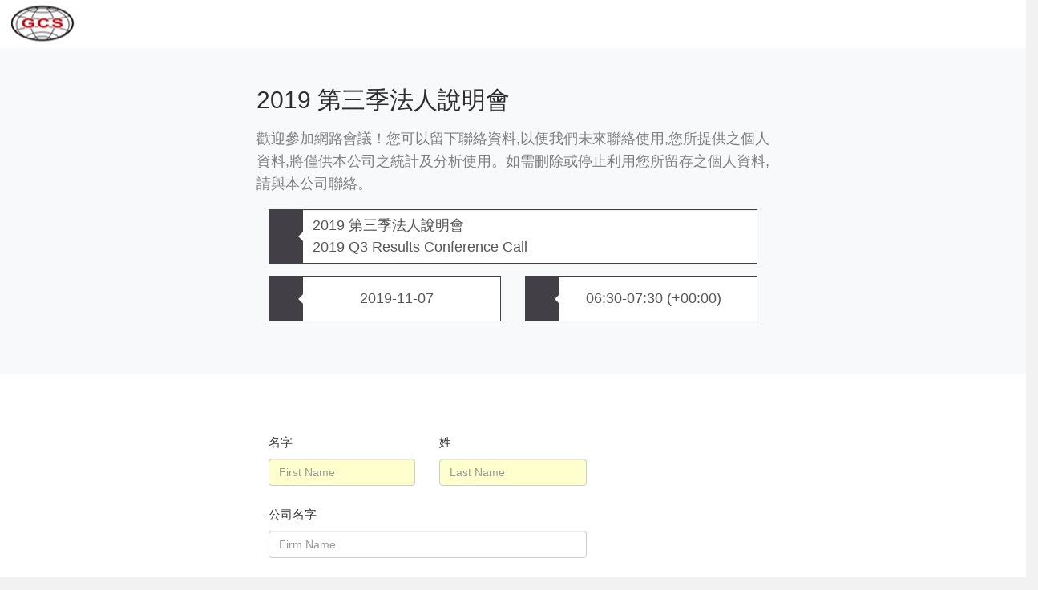

--- FILE ---
content_type: text/html; charset=UTF-8
request_url: https://www.zucast.com/event/7VVcbM65/subscribe/create
body_size: 12096
content:
<!DOCTYPE html><html lang="en"><head><meta charset="utf-8"><meta http-equiv="Content-Type" content="text/html; charset=utf-8"><meta http-equiv="X-UA-Compatible" content="IE=edge"><title>Zucast Audio Webcast</title><meta name="keywords" content="audio, webcast"><meta name="description" content=""><meta name="author" content=""><meta name="viewport" content="width=device-width,initial-scale=1,minimum-scale=1,maximum-scale=1,user-scalable=no,minimal-ui"><meta name="mobile-web-app-capable" content="yes"><meta name="theme-color" content="#000"><meta name="msapplication-navbutton-color" content="#000"><meta name="apple-mobile-web-app-status-bar-style" content="#000"><meta name="msapplication-TileColor" content="#000"><meta name="apple-mobile-web-app-capable" content="yes"><meta name="apple-mobile-web-app-title" content="Zucast"><link rel="stylesheet" href="/css/es-e2097a9234.css"><script src="//zucast-static.zucast.com/js/jquery-1.11.2.min.js"></script><script src="//zucast-static.zucast.com/js/i18next.min.js"></script><script src="//zucast-static.zucast.com/js/jquery-i18next.min.js"></script><script src="//zucast-static.zucast.com/js/i18nextXHRBackend.min.js"></script><script>window._init={"eventId":"7VVcbM65","subject":"2019 \u7b2c\u4e09\u5b63\u6cd5\u4eba\u8aaa\u660e\u6703","subject_en":null,"announcement":null,"description":"2019 \u7b2c\u4e09\u5b63\u6cd5\u4eba\u8aaa\u660e\u6703\n2019 Q3 Results Conference Call","startTime":"2019-11-07T06:30:00+00:00","endTime":"2019-11-07T08:00:00+00:00","show_end_time":null,"logoPath":"https:\/\/event-prod.zucast.com\/logo\/542d05546120b9b0b21e209a28ee9b70\/39854\/(4991)\u74b0\u5b87\u901a\u8a0a_Logo.png","bgcolor":"#ffffff","language":"zh-TW","registration_form":1,"privacy":null,"privacy_en":null};</script><script>window._regions={"AD":"Andorra","AE":"United Arab Emirates","AF":"Afghanistan","AG":"Antigua and Barbuda","AI":"Anguilla","AL":"Albania","AM":"Armenia","AO":"Angola","AP":"Asia\/Pacific Region","AR":"Argentina","AS":"American Samoa","AT":"Austria","AU":"Australia","AW":"Aruba","AZ":"Azerbaijan","BA":"Bosnia and Herzegovina","BB":"Barbados","BD":"Bangladesh","BE":"Belgium","BF":"BurkinaFaso","BG":"Bulgaria","BH":"Bahrain","BI":"Burundi","BJ":"Benin","BM":"Bermuda","BN":"Brunei","BO":"Bolivia","BR":"Brazil","BS":"Bahamas","BT":"Bhutan","BW":"Botswana","BY":"Belarus","BZ":"Belize","CA":"Canada","CD":"Democratic Republic of the Congo","CF":"Central African Republic","CG":"Republic of the Congo","CH":"Switzerland","CI":"Ivory Coast","CK":"Cook Islands","CL":"Chile","CM":"Cameroon","CN":"China","CO":"Colombia","CR":"Costa Rica","CU":"Cuba","CV":"Cape Verde","CW":"Curacao","CY":"Cyprus","CZ":"Czech Republic","DE":"Germany","DJ":"Djibouti","DK":"Denmark","DM":"Dominica","DO":"Dominican Republic","DZ":"Algeria","EC":"Ecuador","EE":"Estonia","EG":"Egypt","ER":"Eritrea","ES":"Spain","ET":"Ethiopia","EU":"Europe","FI":"Finland","FJ":"Fiji","FK":"Falkland Islands","FM":"Micronesia","FO":"Faroe Islands","FR":"France","GA":"Gabon","GB":"United Kingdom","GD":"Grenada","GE":"Georgia","GH":"Ghana","GI":"Gibraltar","GL":"Greenland","GM":"Gambia","GN":"Guinea","GQ":"Equatorial Guinea","GR":"Greece","GT":"Guatemala","GU":"Guam","GW":"Guinea-Bissau","GY":"Guyana","HK":"Hong Kong","HN":"Honduras","HR":"Croatia","HT":"Haiti","HU":"Hungary","ID":"Indonesia","IE":"Ireland","IL":"Israel","IN":"India","IQ":"Iraq","IR":"Iran","IS":"Iceland","IT":"Italy","JM":"Jamaica","JO":"Jordan","JP":"Japan","KE":"Kenya","KG":"Kyrgyzstan","KH":"Cambodia","KI":"Kiribati","KM":"Comoros","KN":"Saint Kitts and Nevis","KP":"North Korea","KR":"South Korea","KW":"Kuwait","KY":"Cayman Islands","KZ":"Kazakhstan","LA":"Laos","LB":"Lebanon","LC":"Saint Lucia","LI":"Liechtenstein","LK":"Sri Lanka","LR":"Liberia","LS":"Lesotho","LT":"Lithuania","LU":"Luxembourg","LV":"Latvia","LY":"Libya","MA":"Morocco","MC":"Monaco","MD":"Moldova","ME":"Montenegro","MG":"Madagascar","MH":"Marshall Islands","MK":"Macedonia","ML":"Mali","MM":"Myanmar","MN":"Mongolia","MO":"Macao","MP":"Northern Mariana Islands","MR":"Mauritania","MS":"Montserrat","MT":"Malta","MU":"Mauritius","MV":"Maldives","MW":"Malawi","MX":"Mexico","MY":"Malaysia","MZ":"Mozambique","NA":"Namibia","NC":"New Caledonia","NE":"Niger","NG":"Nigeria","NI":"Nicaragua","NL":"Netherlands","NO":"Norway","NP":"Nepal","NR":"Nauru","NU":"Niue","NZ":"New Zealand","OM":"Oman","PA":"Panama","PE":"Peru","PF":"French Polynesia","PG":"Papua New Guinea","PH":"Philippines","PK":"Pakistan","PL":"Poland","PM":"Saint Pierre and Miquelon","PR":"Puerto Rico","PT":"Portugal","PW":"Palau","PY":"Paraguay","QA":"Qatar","RE":"Reunion","RO":"Romania","RS":"Serbia","RU":"Russia","RW":"Rwanda","SA":"Saudi Arabia","SB":"Solomon Islands","SC":"Seychelles","SD":"Sudan","SE":"Sweden","SG":"Singapore","SI":"Slovenia","SK":"Slovakia","SL":"Sierra Leone","SM":"San Marino","SN":"Senegal","SO":"Somalia","SR":"Suriname","ST":"Sao Tome and Principe","SV":"El Salvador","SY":"Syria","SZ":"Swaziland","TC":"Turks and CaicosIslands","TD":"Chad","TG":"Togo","TH":"Thailand","TJ":"Tajikistan","TL":"East Timor","TM":"Turkmenistan","TN":"Tunisia","TO":"Tonga","TR":"Turkey","TT":"Trinidad and Tobago","TW":"Taiwan","TZ":"Tanzania","UA":"Ukraine","UG":"Uganda","US":"United States","UY":"Uruguay","UZ":"Uzbekistan","VA":"Vatican","VC":"Saint Vincent and the Grenadin","VE":"Venezuela","VG":"British Virgin Islands","VI":"U.S. Virgin Islands","VN":"Vietnam","VU":"Vanuatu","WF":"Wallis and Futuna","WS":"Samoa","YE":"Yemen","ZA":"South Africa","ZM":"Zambia","ZW":"Zimbabwe"};</script></head><body><script>var loadLanguage = function() {
    var lang = window._init.language;
    i18next.use(i18nextXHRBackend)
    .init({
      "debug": false,
      "lng": "en-US",
      "backend": {
        "loadPath": '/lang/'+lang+'/translation.json'
    }
}, function(err, t) {
  jqueryI18next.init(i18next, $);
  $('#root').localize();
});
};
loadLanguage();</script><div id="root"><header><a href="#" target="_self" title="回首頁" class="brand-logo"><img id="logo" alt="Logo" src="//event-prod.zucast.com/profile/no_logo.gif"></a></header><main><div class="container-fuild"><div class="row register-title"><div class="col-xs-1 col-md-2 col-lg-3"></div><div class="col-xs-10 col-md-8 col-lg-6"><div class="row"><h2 id="event-subject"></h2><div id="subscribe-welcome"><p data-i18n="subscribe.welcome">Welcome to our webcast presentation. The following fields are all optional, your information is kept strictly confidential and is for internal use only.</p></div></div><div class="row"><div><div class="col-xs-12 col-md-12"><div class="input-group"><div class="input-group-addon icon-bullhorn"></div><div class="form-control" aria-describedby="basic-addon1" style="padding-right:12px;float:none;"><div class="triangle"></div><div id="event-description" class="description-html"></div></div></div></div><div class="col-xs-6 col-md-6"><div class="news"><div class="input-group"><div class="input-group-addon icon-calendar"></div><div class="form-control" aria-describedby="basic-addon1" style="padding: 0 12px 0 0;"><div class="triangle"></div><div id="event-date" class="description"></div></div></div></div></div><div class="col-xs-6 col-md-6" role="main"><div class="news"><div class="input-group"><div class="input-group-addon icon-alarm"></div><div class="form-control" aria-describedby="basic-addon1" style="padding: 0 12px 0 0;"><div class="triangle"></div><div id="event-time" class="description"></div></div></div></div></div></div></div></div><div class="col-xs-1 col-md-2 col-lg-3"></div></div><div class="row register-form"><div class="col-xs-1 col-md-2 col-lg-3"></div><div class="col-xs-10 col-md-8 col-lg-6"><form name="event-register" action="" method="POST" autocomplete="on"><input type="hidden" name="_token" value="Da03ktHDhJnQWPBnXHiZVyvdUpna0HvsJOEDxHy6"><div class="row"><div class="col-xs-12 col-sm-4"><span class="form-txt" data-i18n="subscribe.First_Name">First Name</span> <input type="text" class="form-control first_name" name="first_name" placeholder="First Name" aria-describedby="basic-addon2" value="" required></div><div class="col-xs-12 col-sm-4"><span class="form-txt" data-i18n="subscribe.Last_Name">Last Name</span> <input type="text" class="form-control last_name" name="last_name" placeholder="Last Name" aria-describedby="basic-addon2" value="" required></div></div><div class="row"><div class="col-xs-12 col-sm-8"><span class="form-txt" data-i18n="subscribe.Firm_Name">Firm Name</span> <input type="text" class="form-control firm_name" name="firm_name" placeholder="Firm Name" aria-describedby="basic-addon2" value=""></div></div><div class="row"><div class="col-xs-12 col-sm-4"><span class="form-txt" data-i18n="subscribe.Firm_Type">Firm Type</span> <select class="form-control firm_type" name="firm_type" data-old=""><option selected="selected" disabled="disabled" hidden value="">-- Select --</option><option value="Buy side">Buy side</option><option value="Sell side">Sell side</option><option value="Consulting">Consulting</option><option value="Corporate">Corporate</option><option value="Media">Media</option><option value="Other">Other</option></select></div></div><div class="row"><div class="col-xs-12 col-sm-4"><span class="form-txt" data-i18n="subscribe.Country_Region">Country / Region</span> <select class="form-control region_code" name="region_code" data-old=""><option selected="selected" disabled="disabled" hidden value="">-- Select --</option></select></div></div><div class="row"><div class="col-xs-12 col-sm-8"><span class="form-txt" data-i18n="subscribe.Email">Email</span> <input type="email" class="form-control email" name="email" placeholder="Email" aria-describedby="basic-addon2" value="" required></div></div><div class="row"><div class="col-xs-12 col-sm-8"><span class="form-txt" data-i18n="subscribe.Office_Tel">Office Tel.</span> <input type="text" class="form-control telephone" name="telephone" placeholder="Office Tel." aria-describedby="basic-addon2" value=""></div></div><div class="row"><div class="col-xs-12 col-sm-4"><span class="form-txt" data-i18n="subscribe.Your_Role">Your Role</span> <select class="form-control role" name="role" data-old=""><option selected="selected" disabled="disabled" hidden value="">-- Select --</option><option value="Individual investor">Individual investor</option><option value="Sell-side analyst">Sell-side analyst</option><option value="Buy-side analyst">Buy-side analyst</option><option value="Portfolio manager">Portfolio manager</option><option value="Broker / Investment advisor">Broker / Investment advisor</option><option value="Journalist">Journalist</option><option value="Employee">Employee</option><option value="Other">Other</option></select></div></div><div class="row"><div class="col-xs-12 col-md-12"><span class="form-txt" data-i18n="subscribe.Terms_and_Conditions">Terms and Conditions</span><p class="privacy" data-i18n="subscribe.privacy">All content provided on this webcast is for informational purposes only, not intended for investment advice. Neither the issuer nor any of independent providers is liable for any actions taken in reliance on content contained herein. Unauthorized recording or re-distribution of the video/audio, text and presentation content of this webcast is strictly prohibited.</p><input type="checkbox" class="agreement" name="agreement" aria-label="..." value="1" required> <label data-i18n="subscribe.agreement">I agree to the above terms and conditions.</label></div></div><div class="row"><div class="col-xs-12"><div class="btn-group"><button type="submit" class="submit" data-i18n="subscribe.submit">Submit</button> <button type="reset" class="clear" data-i18n="subscribe.clear">Clear</button></div></div></div></form></div><div class="col-xs-1 col-md-2 col-lg-3"></div></div></div></main><div id="root_footer"></div></div><footer><a href="/" target="_self" title="回首頁" class="icons-sprite icons-zucast-logo"></a></footer><script src="/js/es-81d3cac5c0.js" defer="defer"></script></body></html>

--- FILE ---
content_type: application/javascript
request_url: https://www.zucast.com/js/es-81d3cac5c0.js
body_size: 195035
content:
/**
 * @license almond 0.3.3 Copyright jQuery Foundation and other contributors.
 * Released under MIT license, http://github.com/requirejs/almond/LICENSE
 */
var requirejs,require,define;
/*!
 * Bootstrap v3.4.1 (https://getbootstrap.com/)
 * Copyright 2011-2019 Twitter, Inc.
 * Licensed under the MIT license
 */
if(function(t){var e,n,i,r,o={},s={},a={},l={},u=Object.prototype.hasOwnProperty,c=[].slice,d=/\.js$/;function f(t,e){return u.call(t,e)}function h(t,e){var n,i,r,o,s,l,u,c,f,h,p,m=e&&e.split("/"),g=a.map,v=g&&g["*"]||{};if(t){for(s=(t=t.split("/")).length-1,a.nodeIdCompat&&d.test(t[s])&&(t[s]=t[s].replace(d,"")),"."===t[0].charAt(0)&&m&&(t=m.slice(0,m.length-1).concat(t)),f=0;f<t.length;f++)if("."===(p=t[f]))t.splice(f,1),f-=1;else if(".."===p){if(0===f||1===f&&".."===t[2]||".."===t[f-1])continue;f>0&&(t.splice(f-1,2),f-=2)}t=t.join("/")}if((m||v)&&g){for(f=(n=t.split("/")).length;f>0;f-=1){if(i=n.slice(0,f).join("/"),m)for(h=m.length;h>0;h-=1)if((r=g[m.slice(0,h).join("/")])&&(r=r[i])){o=r,l=f;break}if(o)break;!u&&v&&v[i]&&(u=v[i],c=f)}!o&&u&&(o=u,l=c),o&&(n.splice(0,l,o),t=n.join("/"))}return t}function p(t,e){return function(){var i=c.call(arguments,0);return"string"!=typeof i[0]&&1===i.length&&i.push(null),n.apply(void 0,i.concat([t,e]))}}function m(t){return function(e){o[t]=e}}function g(t){if(f(s,t)){var n=s[t];delete s[t],l[t]=!0,e.apply(void 0,n)}if(!f(o,t)&&!f(l,t))throw new Error("No "+t);return o[t]}function v(t){var e,n=t?t.indexOf("!"):-1;return n>-1&&(e=t.substring(0,n),t=t.substring(n+1,t.length)),[e,t]}function y(t){return t?v(t):[]}function b(t){return function(){return a&&a.config&&a.config[t]||{}}}i=function(t,e){var n,i,r=v(t),o=r[0],s=e[1];return t=r[1],o&&(n=g(o=h(o,s))),o?t=n&&n.normalize?n.normalize(t,(i=s,function(t){return h(t,i)})):h(t,s):(o=(r=v(t=h(t,s)))[0],t=r[1],o&&(n=g(o))),{f:o?o+"!"+t:t,n:t,pr:o,p:n}},r={require:function(t){return p(t)},exports:function(t){var e=o[t];return void 0!==e?e:o[t]={}},module:function(t){return{id:t,uri:"",exports:o[t],config:b(t)}}},e=function(t,e,n,a){var u,c,d,h,v,b,w,x=[],T=typeof n;if(b=y(a=a||t),"undefined"===T||"function"===T){for(e=!e.length&&n.length?["require","exports","module"]:e,v=0;v<e.length;v+=1)if("require"===(c=(h=i(e[v],b)).f))x[v]=r.require(t);else if("exports"===c)x[v]=r.exports(t),w=!0;else if("module"===c)u=x[v]=r.module(t);else if(f(o,c)||f(s,c)||f(l,c))x[v]=g(c);else{if(!h.p)throw new Error(t+" missing "+c);h.p.load(h.n,p(a,!0),m(c),{}),x[v]=o[c]}d=n?n.apply(o[t],x):void 0,t&&(u&&void 0!==u.exports&&u.exports!==o[t]?o[t]=u.exports:void 0===d&&w||(o[t]=d))}else t&&(o[t]=n)},requirejs=require=n=function(t,o,s,l,u){if("string"==typeof t)return r[t]?r[t](o):g(i(t,y(o)).f);if(!t.splice){if((a=t).deps&&n(a.deps,a.callback),!o)return;o.splice?(t=o,o=s,s=null):t=void 0}return o=o||function(){},"function"==typeof s&&(s=l,l=u),l?e(void 0,t,o,s):setTimeout((function(){e(void 0,t,o,s)}),4),n},n.config=function(t){return n(t)},requirejs._defined=o,(define=function(t,e,n){if("string"!=typeof t)throw new Error("See almond README: incorrect module build, no module name");e.splice||(n=e,e=[]),f(o,t)||f(s,t)||(s[t]=[t,e,n])}).amd={jQuery:!0}}(),define("bower_components/almond/almond",(function(){})),function(t,e){"object"==typeof module&&"object"==typeof module.exports?module.exports=t.document?e(t,!0):function(t){if(!t.document)throw new Error("jQuery requires a window with a document");return e(t)}:e(t)}("undefined"!=typeof window?window:this,(function(t,e){var n=[],i=t.document,r=n.slice,o=n.concat,s=n.push,a=n.indexOf,l={},u=l.toString,c=l.hasOwnProperty,d={},f="1.12.4",h=function(t,e){return new h.fn.init(t,e)},p=/^[\s\uFEFF\xA0]+|[\s\uFEFF\xA0]+$/g,m=/^-ms-/,g=/-([\da-z])/gi,v=function(t,e){return e.toUpperCase()};function y(t){var e=!!t&&"length"in t&&t.length,n=h.type(t);return"function"!==n&&!h.isWindow(t)&&("array"===n||0===e||"number"==typeof e&&e>0&&e-1 in t)}h.fn=h.prototype={jquery:f,constructor:h,selector:"",length:0,toArray:function(){return r.call(this)},get:function(t){return null!=t?0>t?this[t+this.length]:this[t]:r.call(this)},pushStack:function(t){var e=h.merge(this.constructor(),t);return e.prevObject=this,e.context=this.context,e},each:function(t){return h.each(this,t)},map:function(t){return this.pushStack(h.map(this,(function(e,n){return t.call(e,n,e)})))},slice:function(){return this.pushStack(r.apply(this,arguments))},first:function(){return this.eq(0)},last:function(){return this.eq(-1)},eq:function(t){var e=this.length,n=+t+(0>t?e:0);return this.pushStack(n>=0&&e>n?[this[n]]:[])},end:function(){return this.prevObject||this.constructor()},push:s,sort:n.sort,splice:n.splice},h.extend=h.fn.extend=function(){var t,e,n,i,r,o,s=arguments[0]||{},a=1,l=arguments.length,u=!1;for("boolean"==typeof s&&(u=s,s=arguments[a]||{},a++),"object"==typeof s||h.isFunction(s)||(s={}),a===l&&(s=this,a--);l>a;a++)if(null!=(r=arguments[a]))for(i in r)t=s[i],s!==(n=r[i])&&(u&&n&&(h.isPlainObject(n)||(e=h.isArray(n)))?(e?(e=!1,o=t&&h.isArray(t)?t:[]):o=t&&h.isPlainObject(t)?t:{},s[i]=h.extend(u,o,n)):void 0!==n&&(s[i]=n));return s},h.extend({expando:"jQuery"+(f+Math.random()).replace(/\D/g,""),isReady:!0,error:function(t){throw new Error(t)},noop:function(){},isFunction:function(t){return"function"===h.type(t)},isArray:Array.isArray||function(t){return"array"===h.type(t)},isWindow:function(t){return null!=t&&t==t.window},isNumeric:function(t){var e=t&&t.toString();return!h.isArray(t)&&e-parseFloat(e)+1>=0},isEmptyObject:function(t){var e;for(e in t)return!1;return!0},isPlainObject:function(t){var e;if(!t||"object"!==h.type(t)||t.nodeType||h.isWindow(t))return!1;try{if(t.constructor&&!c.call(t,"constructor")&&!c.call(t.constructor.prototype,"isPrototypeOf"))return!1}catch(t){return!1}if(!d.ownFirst)for(e in t)return c.call(t,e);for(e in t);return void 0===e||c.call(t,e)},type:function(t){return null==t?t+"":"object"==typeof t||"function"==typeof t?l[u.call(t)]||"object":typeof t},globalEval:function(e){e&&h.trim(e)&&(t.execScript||function(e){t.eval.call(t,e)})(e)},camelCase:function(t){return t.replace(m,"ms-").replace(g,v)},nodeName:function(t,e){return t.nodeName&&t.nodeName.toLowerCase()===e.toLowerCase()},each:function(t,e){var n,i=0;if(y(t))for(n=t.length;n>i&&!1!==e.call(t[i],i,t[i]);i++);else for(i in t)if(!1===e.call(t[i],i,t[i]))break;return t},trim:function(t){return null==t?"":(t+"").replace(p,"")},makeArray:function(t,e){var n=e||[];return null!=t&&(y(Object(t))?h.merge(n,"string"==typeof t?[t]:t):s.call(n,t)),n},inArray:function(t,e,n){var i;if(e){if(a)return a.call(e,t,n);for(i=e.length,n=n?0>n?Math.max(0,i+n):n:0;i>n;n++)if(n in e&&e[n]===t)return n}return-1},merge:function(t,e){for(var n=+e.length,i=0,r=t.length;n>i;)t[r++]=e[i++];if(n!=n)for(;void 0!==e[i];)t[r++]=e[i++];return t.length=r,t},grep:function(t,e,n){for(var i=[],r=0,o=t.length,s=!n;o>r;r++)!e(t[r],r)!==s&&i.push(t[r]);return i},map:function(t,e,n){var i,r,s=0,a=[];if(y(t))for(i=t.length;i>s;s++)null!=(r=e(t[s],s,n))&&a.push(r);else for(s in t)null!=(r=e(t[s],s,n))&&a.push(r);return o.apply([],a)},guid:1,proxy:function(t,e){var n,i,o;return"string"==typeof e&&(o=t[e],e=t,t=o),h.isFunction(t)?(n=r.call(arguments,2),(i=function(){return t.apply(e||this,n.concat(r.call(arguments)))}).guid=t.guid=t.guid||h.guid++,i):void 0},now:function(){return+new Date},support:d}),"function"==typeof Symbol&&(h.fn[Symbol.iterator]=n[Symbol.iterator]),h.each("Boolean Number String Function Array Date RegExp Object Error Symbol".split(" "),(function(t,e){l["[object "+e+"]"]=e.toLowerCase()}));var b=function(t){var e,n,i,r,o,s,a,l,u,c,d,f,h,p,m,g,v,y,b,w="sizzle"+1*new Date,x=t.document,T=0,_=0,C=rt(),S=rt(),k=rt(),D=function(t,e){return t===e&&(d=!0),0},E={}.hasOwnProperty,N=[],A=N.pop,M=N.push,j=N.push,O=N.slice,$=function(t,e){for(var n=0,i=t.length;i>n;n++)if(t[n]===e)return n;return-1},L="checked|selected|async|autofocus|autoplay|controls|defer|disabled|hidden|ismap|loop|multiple|open|readonly|required|scoped",I="[\\x20\\t\\r\\n\\f]",H="(?:\\\\.|[\\w-]|[^\\x00-\\xa0])+",F="\\["+I+"*("+H+")(?:"+I+"*([*^$|!~]?=)"+I+"*(?:'((?:\\\\.|[^\\\\'])*)'|\"((?:\\\\.|[^\\\\\"])*)\"|("+H+"))|)"+I+"*\\]",Y=":("+H+")(?:\\((('((?:\\\\.|[^\\\\'])*)'|\"((?:\\\\.|[^\\\\\"])*)\")|((?:\\\\.|[^\\\\()[\\]]|"+F+")*)|.*)\\)|)",P=new RegExp(I+"+","g"),q=new RegExp("^"+I+"+|((?:^|[^\\\\])(?:\\\\.)*)"+I+"+$","g"),R=new RegExp("^"+I+"*,"+I+"*"),W=new RegExp("^"+I+"*([>+~]|"+I+")"+I+"*"),U=new RegExp("="+I+"*([^\\]'\"]*?)"+I+"*\\]","g"),z=new RegExp(Y),B=new RegExp("^"+H+"$"),G={ID:new RegExp("^#("+H+")"),CLASS:new RegExp("^\\.("+H+")"),TAG:new RegExp("^("+H+"|[*])"),ATTR:new RegExp("^"+F),PSEUDO:new RegExp("^"+Y),CHILD:new RegExp("^:(only|first|last|nth|nth-last)-(child|of-type)(?:\\("+I+"*(even|odd|(([+-]|)(\\d*)n|)"+I+"*(?:([+-]|)"+I+"*(\\d+)|))"+I+"*\\)|)","i"),bool:new RegExp("^(?:"+L+")$","i"),needsContext:new RegExp("^"+I+"*[>+~]|:(even|odd|eq|gt|lt|nth|first|last)(?:\\("+I+"*((?:-\\d)?\\d*)"+I+"*\\)|)(?=[^-]|$)","i")},V=/^(?:input|select|textarea|button)$/i,X=/^h\d$/i,Q=/^[^{]+\{\s*\[native \w/,Z=/^(?:#([\w-]+)|(\w+)|\.([\w-]+))$/,J=/[+~]/,K=/'|\\/g,tt=new RegExp("\\\\([\\da-f]{1,6}"+I+"?|("+I+")|.)","ig"),et=function(t,e,n){var i="0x"+e-65536;return i!=i||n?e:0>i?String.fromCharCode(i+65536):String.fromCharCode(i>>10|55296,1023&i|56320)},nt=function(){f()};try{j.apply(N=O.call(x.childNodes),x.childNodes),N[x.childNodes.length].nodeType}catch(t){j={apply:N.length?function(t,e){M.apply(t,O.call(e))}:function(t,e){for(var n=t.length,i=0;t[n++]=e[i++];);t.length=n-1}}}function it(t,e,i,r){var o,a,u,c,d,p,v,y,T=e&&e.ownerDocument,_=e?e.nodeType:9;if(i=i||[],"string"!=typeof t||!t||1!==_&&9!==_&&11!==_)return i;if(!r&&((e?e.ownerDocument||e:x)!==h&&f(e),e=e||h,m)){if(11!==_&&(p=Z.exec(t)))if(o=p[1]){if(9===_){if(!(u=e.getElementById(o)))return i;if(u.id===o)return i.push(u),i}else if(T&&(u=T.getElementById(o))&&b(e,u)&&u.id===o)return i.push(u),i}else{if(p[2])return j.apply(i,e.getElementsByTagName(t)),i;if((o=p[3])&&n.getElementsByClassName&&e.getElementsByClassName)return j.apply(i,e.getElementsByClassName(o)),i}if(n.qsa&&!k[t+" "]&&(!g||!g.test(t))){if(1!==_)T=e,y=t;else if("object"!==e.nodeName.toLowerCase()){for((c=e.getAttribute("id"))?c=c.replace(K,"\\$&"):e.setAttribute("id",c=w),a=(v=s(t)).length,d=B.test(c)?"#"+c:"[id='"+c+"']";a--;)v[a]=d+" "+pt(v[a]);y=v.join(","),T=J.test(t)&&ft(e.parentNode)||e}if(y)try{return j.apply(i,T.querySelectorAll(y)),i}catch(t){}finally{c===w&&e.removeAttribute("id")}}}return l(t.replace(q,"$1"),e,i,r)}function rt(){var t=[];return function e(n,r){return t.push(n+" ")>i.cacheLength&&delete e[t.shift()],e[n+" "]=r}}function ot(t){return t[w]=!0,t}function st(t){var e=h.createElement("div");try{return!!t(e)}catch(t){return!1}finally{e.parentNode&&e.parentNode.removeChild(e),e=null}}function at(t,e){for(var n=t.split("|"),r=n.length;r--;)i.attrHandle[n[r]]=e}function lt(t,e){var n=e&&t,i=n&&1===t.nodeType&&1===e.nodeType&&(~e.sourceIndex||1<<31)-(~t.sourceIndex||1<<31);if(i)return i;if(n)for(;n=n.nextSibling;)if(n===e)return-1;return t?1:-1}function ut(t){return function(e){return"input"===e.nodeName.toLowerCase()&&e.type===t}}function ct(t){return function(e){var n=e.nodeName.toLowerCase();return("input"===n||"button"===n)&&e.type===t}}function dt(t){return ot((function(e){return e=+e,ot((function(n,i){for(var r,o=t([],n.length,e),s=o.length;s--;)n[r=o[s]]&&(n[r]=!(i[r]=n[r]))}))}))}function ft(t){return t&&void 0!==t.getElementsByTagName&&t}for(e in n=it.support={},o=it.isXML=function(t){var e=t&&(t.ownerDocument||t).documentElement;return!!e&&"HTML"!==e.nodeName},f=it.setDocument=function(t){var e,r,s=t?t.ownerDocument||t:x;return s!==h&&9===s.nodeType&&s.documentElement?(p=(h=s).documentElement,m=!o(h),(r=h.defaultView)&&r.top!==r&&(r.addEventListener?r.addEventListener("unload",nt,!1):r.attachEvent&&r.attachEvent("onunload",nt)),n.attributes=st((function(t){return t.className="i",!t.getAttribute("className")})),n.getElementsByTagName=st((function(t){return t.appendChild(h.createComment("")),!t.getElementsByTagName("*").length})),n.getElementsByClassName=Q.test(h.getElementsByClassName),n.getById=st((function(t){return p.appendChild(t).id=w,!h.getElementsByName||!h.getElementsByName(w).length})),n.getById?(i.find.ID=function(t,e){if(void 0!==e.getElementById&&m){var n=e.getElementById(t);return n?[n]:[]}},i.filter.ID=function(t){var e=t.replace(tt,et);return function(t){return t.getAttribute("id")===e}}):(delete i.find.ID,i.filter.ID=function(t){var e=t.replace(tt,et);return function(t){var n=void 0!==t.getAttributeNode&&t.getAttributeNode("id");return n&&n.value===e}}),i.find.TAG=n.getElementsByTagName?function(t,e){return void 0!==e.getElementsByTagName?e.getElementsByTagName(t):n.qsa?e.querySelectorAll(t):void 0}:function(t,e){var n,i=[],r=0,o=e.getElementsByTagName(t);if("*"===t){for(;n=o[r++];)1===n.nodeType&&i.push(n);return i}return o},i.find.CLASS=n.getElementsByClassName&&function(t,e){return void 0!==e.getElementsByClassName&&m?e.getElementsByClassName(t):void 0},v=[],g=[],(n.qsa=Q.test(h.querySelectorAll))&&(st((function(t){p.appendChild(t).innerHTML="<a id='"+w+"'></a><select id='"+w+"-\r\\' msallowcapture=''><option selected=''></option></select>",t.querySelectorAll("[msallowcapture^='']").length&&g.push("[*^$]="+I+"*(?:''|\"\")"),t.querySelectorAll("[selected]").length||g.push("\\["+I+"*(?:value|"+L+")"),t.querySelectorAll("[id~="+w+"-]").length||g.push("~="),t.querySelectorAll(":checked").length||g.push(":checked"),t.querySelectorAll("a#"+w+"+*").length||g.push(".#.+[+~]")})),st((function(t){var e=h.createElement("input");e.setAttribute("type","hidden"),t.appendChild(e).setAttribute("name","D"),t.querySelectorAll("[name=d]").length&&g.push("name"+I+"*[*^$|!~]?="),t.querySelectorAll(":enabled").length||g.push(":enabled",":disabled"),t.querySelectorAll("*,:x"),g.push(",.*:")}))),(n.matchesSelector=Q.test(y=p.matches||p.webkitMatchesSelector||p.mozMatchesSelector||p.oMatchesSelector||p.msMatchesSelector))&&st((function(t){n.disconnectedMatch=y.call(t,"div"),y.call(t,"[s!='']:x"),v.push("!=",Y)})),g=g.length&&new RegExp(g.join("|")),v=v.length&&new RegExp(v.join("|")),e=Q.test(p.compareDocumentPosition),b=e||Q.test(p.contains)?function(t,e){var n=9===t.nodeType?t.documentElement:t,i=e&&e.parentNode;return t===i||!(!i||1!==i.nodeType||!(n.contains?n.contains(i):t.compareDocumentPosition&&16&t.compareDocumentPosition(i)))}:function(t,e){if(e)for(;e=e.parentNode;)if(e===t)return!0;return!1},D=e?function(t,e){if(t===e)return d=!0,0;var i=!t.compareDocumentPosition-!e.compareDocumentPosition;return i||(1&(i=(t.ownerDocument||t)===(e.ownerDocument||e)?t.compareDocumentPosition(e):1)||!n.sortDetached&&e.compareDocumentPosition(t)===i?t===h||t.ownerDocument===x&&b(x,t)?-1:e===h||e.ownerDocument===x&&b(x,e)?1:c?$(c,t)-$(c,e):0:4&i?-1:1)}:function(t,e){if(t===e)return d=!0,0;var n,i=0,r=t.parentNode,o=e.parentNode,s=[t],a=[e];if(!r||!o)return t===h?-1:e===h?1:r?-1:o?1:c?$(c,t)-$(c,e):0;if(r===o)return lt(t,e);for(n=t;n=n.parentNode;)s.unshift(n);for(n=e;n=n.parentNode;)a.unshift(n);for(;s[i]===a[i];)i++;return i?lt(s[i],a[i]):s[i]===x?-1:a[i]===x?1:0},h):h},it.matches=function(t,e){return it(t,null,null,e)},it.matchesSelector=function(t,e){if((t.ownerDocument||t)!==h&&f(t),e=e.replace(U,"='$1']"),n.matchesSelector&&m&&!k[e+" "]&&(!v||!v.test(e))&&(!g||!g.test(e)))try{var i=y.call(t,e);if(i||n.disconnectedMatch||t.document&&11!==t.document.nodeType)return i}catch(t){}return it(e,h,null,[t]).length>0},it.contains=function(t,e){return(t.ownerDocument||t)!==h&&f(t),b(t,e)},it.attr=function(t,e){(t.ownerDocument||t)!==h&&f(t);var r=i.attrHandle[e.toLowerCase()],o=r&&E.call(i.attrHandle,e.toLowerCase())?r(t,e,!m):void 0;return void 0!==o?o:n.attributes||!m?t.getAttribute(e):(o=t.getAttributeNode(e))&&o.specified?o.value:null},it.error=function(t){throw new Error("Syntax error, unrecognized expression: "+t)},it.uniqueSort=function(t){var e,i=[],r=0,o=0;if(d=!n.detectDuplicates,c=!n.sortStable&&t.slice(0),t.sort(D),d){for(;e=t[o++];)e===t[o]&&(r=i.push(o));for(;r--;)t.splice(i[r],1)}return c=null,t},r=it.getText=function(t){var e,n="",i=0,o=t.nodeType;if(o){if(1===o||9===o||11===o){if("string"==typeof t.textContent)return t.textContent;for(t=t.firstChild;t;t=t.nextSibling)n+=r(t)}else if(3===o||4===o)return t.nodeValue}else for(;e=t[i++];)n+=r(e);return n},(i=it.selectors={cacheLength:50,createPseudo:ot,match:G,attrHandle:{},find:{},relative:{">":{dir:"parentNode",first:!0}," ":{dir:"parentNode"},"+":{dir:"previousSibling",first:!0},"~":{dir:"previousSibling"}},preFilter:{ATTR:function(t){return t[1]=t[1].replace(tt,et),t[3]=(t[3]||t[4]||t[5]||"").replace(tt,et),"~="===t[2]&&(t[3]=" "+t[3]+" "),t.slice(0,4)},CHILD:function(t){return t[1]=t[1].toLowerCase(),"nth"===t[1].slice(0,3)?(t[3]||it.error(t[0]),t[4]=+(t[4]?t[5]+(t[6]||1):2*("even"===t[3]||"odd"===t[3])),t[5]=+(t[7]+t[8]||"odd"===t[3])):t[3]&&it.error(t[0]),t},PSEUDO:function(t){var e,n=!t[6]&&t[2];return G.CHILD.test(t[0])?null:(t[3]?t[2]=t[4]||t[5]||"":n&&z.test(n)&&(e=s(n,!0))&&(e=n.indexOf(")",n.length-e)-n.length)&&(t[0]=t[0].slice(0,e),t[2]=n.slice(0,e)),t.slice(0,3))}},filter:{TAG:function(t){var e=t.replace(tt,et).toLowerCase();return"*"===t?function(){return!0}:function(t){return t.nodeName&&t.nodeName.toLowerCase()===e}},CLASS:function(t){var e=C[t+" "];return e||(e=new RegExp("(^|"+I+")"+t+"("+I+"|$)"))&&C(t,(function(t){return e.test("string"==typeof t.className&&t.className||void 0!==t.getAttribute&&t.getAttribute("class")||"")}))},ATTR:function(t,e,n){return function(i){var r=it.attr(i,t);return null==r?"!="===e:!e||(r+="","="===e?r===n:"!="===e?r!==n:"^="===e?n&&0===r.indexOf(n):"*="===e?n&&r.indexOf(n)>-1:"$="===e?n&&r.slice(-n.length)===n:"~="===e?(" "+r.replace(P," ")+" ").indexOf(n)>-1:"|="===e&&(r===n||r.slice(0,n.length+1)===n+"-"))}},CHILD:function(t,e,n,i,r){var o="nth"!==t.slice(0,3),s="last"!==t.slice(-4),a="of-type"===e;return 1===i&&0===r?function(t){return!!t.parentNode}:function(e,n,l){var u,c,d,f,h,p,m=o!==s?"nextSibling":"previousSibling",g=e.parentNode,v=a&&e.nodeName.toLowerCase(),y=!l&&!a,b=!1;if(g){if(o){for(;m;){for(f=e;f=f[m];)if(a?f.nodeName.toLowerCase()===v:1===f.nodeType)return!1;p=m="only"===t&&!p&&"nextSibling"}return!0}if(p=[s?g.firstChild:g.lastChild],s&&y){for(b=(h=(u=(c=(d=(f=g)[w]||(f[w]={}))[f.uniqueID]||(d[f.uniqueID]={}))[t]||[])[0]===T&&u[1])&&u[2],f=h&&g.childNodes[h];f=++h&&f&&f[m]||(b=h=0)||p.pop();)if(1===f.nodeType&&++b&&f===e){c[t]=[T,h,b];break}}else if(y&&(b=h=(u=(c=(d=(f=e)[w]||(f[w]={}))[f.uniqueID]||(d[f.uniqueID]={}))[t]||[])[0]===T&&u[1]),!1===b)for(;(f=++h&&f&&f[m]||(b=h=0)||p.pop())&&((a?f.nodeName.toLowerCase()!==v:1!==f.nodeType)||!++b||(y&&((c=(d=f[w]||(f[w]={}))[f.uniqueID]||(d[f.uniqueID]={}))[t]=[T,b]),f!==e)););return(b-=r)===i||b%i==0&&b/i>=0}}},PSEUDO:function(t,e){var n,r=i.pseudos[t]||i.setFilters[t.toLowerCase()]||it.error("unsupported pseudo: "+t);return r[w]?r(e):r.length>1?(n=[t,t,"",e],i.setFilters.hasOwnProperty(t.toLowerCase())?ot((function(t,n){for(var i,o=r(t,e),s=o.length;s--;)t[i=$(t,o[s])]=!(n[i]=o[s])})):function(t){return r(t,0,n)}):r}},pseudos:{not:ot((function(t){var e=[],n=[],i=a(t.replace(q,"$1"));return i[w]?ot((function(t,e,n,r){for(var o,s=i(t,null,r,[]),a=t.length;a--;)(o=s[a])&&(t[a]=!(e[a]=o))})):function(t,r,o){return e[0]=t,i(e,null,o,n),e[0]=null,!n.pop()}})),has:ot((function(t){return function(e){return it(t,e).length>0}})),contains:ot((function(t){return t=t.replace(tt,et),function(e){return(e.textContent||e.innerText||r(e)).indexOf(t)>-1}})),lang:ot((function(t){return B.test(t||"")||it.error("unsupported lang: "+t),t=t.replace(tt,et).toLowerCase(),function(e){var n;do{if(n=m?e.lang:e.getAttribute("xml:lang")||e.getAttribute("lang"))return(n=n.toLowerCase())===t||0===n.indexOf(t+"-")}while((e=e.parentNode)&&1===e.nodeType);return!1}})),target:function(e){var n=t.location&&t.location.hash;return n&&n.slice(1)===e.id},root:function(t){return t===p},focus:function(t){return t===h.activeElement&&(!h.hasFocus||h.hasFocus())&&!!(t.type||t.href||~t.tabIndex)},enabled:function(t){return!1===t.disabled},disabled:function(t){return!0===t.disabled},checked:function(t){var e=t.nodeName.toLowerCase();return"input"===e&&!!t.checked||"option"===e&&!!t.selected},selected:function(t){return t.parentNode&&t.parentNode.selectedIndex,!0===t.selected},empty:function(t){for(t=t.firstChild;t;t=t.nextSibling)if(t.nodeType<6)return!1;return!0},parent:function(t){return!i.pseudos.empty(t)},header:function(t){return X.test(t.nodeName)},input:function(t){return V.test(t.nodeName)},button:function(t){var e=t.nodeName.toLowerCase();return"input"===e&&"button"===t.type||"button"===e},text:function(t){var e;return"input"===t.nodeName.toLowerCase()&&"text"===t.type&&(null==(e=t.getAttribute("type"))||"text"===e.toLowerCase())},first:dt((function(){return[0]})),last:dt((function(t,e){return[e-1]})),eq:dt((function(t,e,n){return[0>n?n+e:n]})),even:dt((function(t,e){for(var n=0;e>n;n+=2)t.push(n);return t})),odd:dt((function(t,e){for(var n=1;e>n;n+=2)t.push(n);return t})),lt:dt((function(t,e,n){for(var i=0>n?n+e:n;--i>=0;)t.push(i);return t})),gt:dt((function(t,e,n){for(var i=0>n?n+e:n;++i<e;)t.push(i);return t}))}}).pseudos.nth=i.pseudos.eq,{radio:!0,checkbox:!0,file:!0,password:!0,image:!0})i.pseudos[e]=ut(e);for(e in{submit:!0,reset:!0})i.pseudos[e]=ct(e);function ht(){}function pt(t){for(var e=0,n=t.length,i="";n>e;e++)i+=t[e].value;return i}function mt(t,e,n){var i=e.dir,r=n&&"parentNode"===i,o=_++;return e.first?function(e,n,o){for(;e=e[i];)if(1===e.nodeType||r)return t(e,n,o)}:function(e,n,s){var a,l,u,c=[T,o];if(s){for(;e=e[i];)if((1===e.nodeType||r)&&t(e,n,s))return!0}else for(;e=e[i];)if(1===e.nodeType||r){if((a=(l=(u=e[w]||(e[w]={}))[e.uniqueID]||(u[e.uniqueID]={}))[i])&&a[0]===T&&a[1]===o)return c[2]=a[2];if(l[i]=c,c[2]=t(e,n,s))return!0}}}function gt(t){return t.length>1?function(e,n,i){for(var r=t.length;r--;)if(!t[r](e,n,i))return!1;return!0}:t[0]}function vt(t,e,n,i,r){for(var o,s=[],a=0,l=t.length,u=null!=e;l>a;a++)(o=t[a])&&(n&&!n(o,i,r)||(s.push(o),u&&e.push(a)));return s}function yt(t,e,n,i,r,o){return i&&!i[w]&&(i=yt(i)),r&&!r[w]&&(r=yt(r,o)),ot((function(o,s,a,l){var u,c,d,f=[],h=[],p=s.length,m=o||function(t,e,n){for(var i=0,r=e.length;r>i;i++)it(t,e[i],n);return n}(e||"*",a.nodeType?[a]:a,[]),g=!t||!o&&e?m:vt(m,f,t,a,l),v=n?r||(o?t:p||i)?[]:s:g;if(n&&n(g,v,a,l),i)for(u=vt(v,h),i(u,[],a,l),c=u.length;c--;)(d=u[c])&&(v[h[c]]=!(g[h[c]]=d));if(o){if(r||t){if(r){for(u=[],c=v.length;c--;)(d=v[c])&&u.push(g[c]=d);r(null,v=[],u,l)}for(c=v.length;c--;)(d=v[c])&&(u=r?$(o,d):f[c])>-1&&(o[u]=!(s[u]=d))}}else v=vt(v===s?v.splice(p,v.length):v),r?r(null,s,v,l):j.apply(s,v)}))}function bt(t){for(var e,n,r,o=t.length,s=i.relative[t[0].type],a=s||i.relative[" "],l=s?1:0,c=mt((function(t){return t===e}),a,!0),d=mt((function(t){return $(e,t)>-1}),a,!0),f=[function(t,n,i){var r=!s&&(i||n!==u)||((e=n).nodeType?c(t,n,i):d(t,n,i));return e=null,r}];o>l;l++)if(n=i.relative[t[l].type])f=[mt(gt(f),n)];else{if((n=i.filter[t[l].type].apply(null,t[l].matches))[w]){for(r=++l;o>r&&!i.relative[t[r].type];r++);return yt(l>1&&gt(f),l>1&&pt(t.slice(0,l-1).concat({value:" "===t[l-2].type?"*":""})).replace(q,"$1"),n,r>l&&bt(t.slice(l,r)),o>r&&bt(t=t.slice(r)),o>r&&pt(t))}f.push(n)}return gt(f)}function wt(t,e){var n=e.length>0,r=t.length>0,o=function(o,s,a,l,c){var d,p,g,v=0,y="0",b=o&&[],w=[],x=u,_=o||r&&i.find.TAG("*",c),C=T+=null==x?1:Math.random()||.1,S=_.length;for(c&&(u=s===h||s||c);y!==S&&null!=(d=_[y]);y++){if(r&&d){for(p=0,s||d.ownerDocument===h||(f(d),a=!m);g=t[p++];)if(g(d,s||h,a)){l.push(d);break}c&&(T=C)}n&&((d=!g&&d)&&v--,o&&b.push(d))}if(v+=y,n&&y!==v){for(p=0;g=e[p++];)g(b,w,s,a);if(o){if(v>0)for(;y--;)b[y]||w[y]||(w[y]=A.call(l));w=vt(w)}j.apply(l,w),c&&!o&&w.length>0&&v+e.length>1&&it.uniqueSort(l)}return c&&(T=C,u=x),b};return n?ot(o):o}return ht.prototype=i.filters=i.pseudos,i.setFilters=new ht,s=it.tokenize=function(t,e){var n,r,o,s,a,l,u,c=S[t+" "];if(c)return e?0:c.slice(0);for(a=t,l=[],u=i.preFilter;a;){for(s in n&&!(r=R.exec(a))||(r&&(a=a.slice(r[0].length)||a),l.push(o=[])),n=!1,(r=W.exec(a))&&(n=r.shift(),o.push({value:n,type:r[0].replace(q," ")}),a=a.slice(n.length)),i.filter)!(r=G[s].exec(a))||u[s]&&!(r=u[s](r))||(n=r.shift(),o.push({value:n,type:s,matches:r}),a=a.slice(n.length));if(!n)break}return e?a.length:a?it.error(t):S(t,l).slice(0)},a=it.compile=function(t,e){var n,i=[],r=[],o=k[t+" "];if(!o){for(e||(e=s(t)),n=e.length;n--;)(o=bt(e[n]))[w]?i.push(o):r.push(o);(o=k(t,wt(r,i))).selector=t}return o},l=it.select=function(t,e,r,o){var l,u,c,d,f,h="function"==typeof t&&t,p=!o&&s(t=h.selector||t);if(r=r||[],1===p.length){if((u=p[0]=p[0].slice(0)).length>2&&"ID"===(c=u[0]).type&&n.getById&&9===e.nodeType&&m&&i.relative[u[1].type]){if(!(e=(i.find.ID(c.matches[0].replace(tt,et),e)||[])[0]))return r;h&&(e=e.parentNode),t=t.slice(u.shift().value.length)}for(l=G.needsContext.test(t)?0:u.length;l--&&(c=u[l],!i.relative[d=c.type]);)if((f=i.find[d])&&(o=f(c.matches[0].replace(tt,et),J.test(u[0].type)&&ft(e.parentNode)||e))){if(u.splice(l,1),!(t=o.length&&pt(u)))return j.apply(r,o),r;break}}return(h||a(t,p))(o,e,!m,r,!e||J.test(t)&&ft(e.parentNode)||e),r},n.sortStable=w.split("").sort(D).join("")===w,n.detectDuplicates=!!d,f(),n.sortDetached=st((function(t){return 1&t.compareDocumentPosition(h.createElement("div"))})),st((function(t){return t.innerHTML="<a href='#'></a>","#"===t.firstChild.getAttribute("href")}))||at("type|href|height|width",(function(t,e,n){return n?void 0:t.getAttribute(e,"type"===e.toLowerCase()?1:2)})),n.attributes&&st((function(t){return t.innerHTML="<input/>",t.firstChild.setAttribute("value",""),""===t.firstChild.getAttribute("value")}))||at("value",(function(t,e,n){return n||"input"!==t.nodeName.toLowerCase()?void 0:t.defaultValue})),st((function(t){return null==t.getAttribute("disabled")}))||at(L,(function(t,e,n){var i;return n?void 0:!0===t[e]?e.toLowerCase():(i=t.getAttributeNode(e))&&i.specified?i.value:null})),it}(t);h.find=b,h.expr=b.selectors,h.expr[":"]=h.expr.pseudos,h.uniqueSort=h.unique=b.uniqueSort,h.text=b.getText,h.isXMLDoc=b.isXML,h.contains=b.contains;var w=function(t,e,n){for(var i=[],r=void 0!==n;(t=t[e])&&9!==t.nodeType;)if(1===t.nodeType){if(r&&h(t).is(n))break;i.push(t)}return i},x=function(t,e){for(var n=[];t;t=t.nextSibling)1===t.nodeType&&t!==e&&n.push(t);return n},T=h.expr.match.needsContext,_=/^<([\w-]+)\s*\/?>(?:<\/\1>|)$/,C=/^.[^:#\[\.,]*$/;function S(t,e,n){if(h.isFunction(e))return h.grep(t,(function(t,i){return!!e.call(t,i,t)!==n}));if(e.nodeType)return h.grep(t,(function(t){return t===e!==n}));if("string"==typeof e){if(C.test(e))return h.filter(e,t,n);e=h.filter(e,t)}return h.grep(t,(function(t){return h.inArray(t,e)>-1!==n}))}h.filter=function(t,e,n){var i=e[0];return n&&(t=":not("+t+")"),1===e.length&&1===i.nodeType?h.find.matchesSelector(i,t)?[i]:[]:h.find.matches(t,h.grep(e,(function(t){return 1===t.nodeType})))},h.fn.extend({find:function(t){var e,n=[],i=this,r=i.length;if("string"!=typeof t)return this.pushStack(h(t).filter((function(){for(e=0;r>e;e++)if(h.contains(i[e],this))return!0})));for(e=0;r>e;e++)h.find(t,i[e],n);return(n=this.pushStack(r>1?h.unique(n):n)).selector=this.selector?this.selector+" "+t:t,n},filter:function(t){return this.pushStack(S(this,t||[],!1))},not:function(t){return this.pushStack(S(this,t||[],!0))},is:function(t){return!!S(this,"string"==typeof t&&T.test(t)?h(t):t||[],!1).length}});var k,D=/^(?:\s*(<[\w\W]+>)[^>]*|#([\w-]*))$/;(h.fn.init=function(t,e,n){var r,o;if(!t)return this;if(n=n||k,"string"==typeof t){if(!(r="<"===t.charAt(0)&&">"===t.charAt(t.length-1)&&t.length>=3?[null,t,null]:D.exec(t))||!r[1]&&e)return!e||e.jquery?(e||n).find(t):this.constructor(e).find(t);if(r[1]){if(e=e instanceof h?e[0]:e,h.merge(this,h.parseHTML(r[1],e&&e.nodeType?e.ownerDocument||e:i,!0)),_.test(r[1])&&h.isPlainObject(e))for(r in e)h.isFunction(this[r])?this[r](e[r]):this.attr(r,e[r]);return this}if((o=i.getElementById(r[2]))&&o.parentNode){if(o.id!==r[2])return k.find(t);this.length=1,this[0]=o}return this.context=i,this.selector=t,this}return t.nodeType?(this.context=this[0]=t,this.length=1,this):h.isFunction(t)?void 0!==n.ready?n.ready(t):t(h):(void 0!==t.selector&&(this.selector=t.selector,this.context=t.context),h.makeArray(t,this))}).prototype=h.fn,k=h(i);var E=/^(?:parents|prev(?:Until|All))/,N={children:!0,contents:!0,next:!0,prev:!0};function A(t,e){do{t=t[e]}while(t&&1!==t.nodeType);return t}h.fn.extend({has:function(t){var e,n=h(t,this),i=n.length;return this.filter((function(){for(e=0;i>e;e++)if(h.contains(this,n[e]))return!0}))},closest:function(t,e){for(var n,i=0,r=this.length,o=[],s=T.test(t)||"string"!=typeof t?h(t,e||this.context):0;r>i;i++)for(n=this[i];n&&n!==e;n=n.parentNode)if(n.nodeType<11&&(s?s.index(n)>-1:1===n.nodeType&&h.find.matchesSelector(n,t))){o.push(n);break}return this.pushStack(o.length>1?h.uniqueSort(o):o)},index:function(t){return t?"string"==typeof t?h.inArray(this[0],h(t)):h.inArray(t.jquery?t[0]:t,this):this[0]&&this[0].parentNode?this.first().prevAll().length:-1},add:function(t,e){return this.pushStack(h.uniqueSort(h.merge(this.get(),h(t,e))))},addBack:function(t){return this.add(null==t?this.prevObject:this.prevObject.filter(t))}}),h.each({parent:function(t){var e=t.parentNode;return e&&11!==e.nodeType?e:null},parents:function(t){return w(t,"parentNode")},parentsUntil:function(t,e,n){return w(t,"parentNode",n)},next:function(t){return A(t,"nextSibling")},prev:function(t){return A(t,"previousSibling")},nextAll:function(t){return w(t,"nextSibling")},prevAll:function(t){return w(t,"previousSibling")},nextUntil:function(t,e,n){return w(t,"nextSibling",n)},prevUntil:function(t,e,n){return w(t,"previousSibling",n)},siblings:function(t){return x((t.parentNode||{}).firstChild,t)},children:function(t){return x(t.firstChild)},contents:function(t){return h.nodeName(t,"iframe")?t.contentDocument||t.contentWindow.document:h.merge([],t.childNodes)}},(function(t,e){h.fn[t]=function(n,i){var r=h.map(this,e,n);return"Until"!==t.slice(-5)&&(i=n),i&&"string"==typeof i&&(r=h.filter(i,r)),this.length>1&&(N[t]||(r=h.uniqueSort(r)),E.test(t)&&(r=r.reverse())),this.pushStack(r)}}));var M,j,O=/\S+/g;function $(){i.addEventListener?(i.removeEventListener("DOMContentLoaded",L),t.removeEventListener("load",L)):(i.detachEvent("onreadystatechange",L),t.detachEvent("onload",L))}function L(){(i.addEventListener||"load"===t.event.type||"complete"===i.readyState)&&($(),h.ready())}for(j in h.Callbacks=function(t){t="string"==typeof t?function(t){var e={};return h.each(t.match(O)||[],(function(t,n){e[n]=!0})),e}(t):h.extend({},t);var e,n,i,r,o=[],s=[],a=-1,l=function(){for(r=t.once,i=e=!0;s.length;a=-1)for(n=s.shift();++a<o.length;)!1===o[a].apply(n[0],n[1])&&t.stopOnFalse&&(a=o.length,n=!1);t.memory||(n=!1),e=!1,r&&(o=n?[]:"")},u={add:function(){return o&&(n&&!e&&(a=o.length-1,s.push(n)),function e(n){h.each(n,(function(n,i){h.isFunction(i)?t.unique&&u.has(i)||o.push(i):i&&i.length&&"string"!==h.type(i)&&e(i)}))}(arguments),n&&!e&&l()),this},remove:function(){return h.each(arguments,(function(t,e){for(var n;(n=h.inArray(e,o,n))>-1;)o.splice(n,1),a>=n&&a--})),this},has:function(t){return t?h.inArray(t,o)>-1:o.length>0},empty:function(){return o&&(o=[]),this},disable:function(){return r=s=[],o=n="",this},disabled:function(){return!o},lock:function(){return r=!0,n||u.disable(),this},locked:function(){return!!r},fireWith:function(t,n){return r||(n=[t,(n=n||[]).slice?n.slice():n],s.push(n),e||l()),this},fire:function(){return u.fireWith(this,arguments),this},fired:function(){return!!i}};return u},h.extend({Deferred:function(t){var e=[["resolve","done",h.Callbacks("once memory"),"resolved"],["reject","fail",h.Callbacks("once memory"),"rejected"],["notify","progress",h.Callbacks("memory")]],n="pending",i={state:function(){return n},always:function(){return r.done(arguments).fail(arguments),this},then:function(){var t=arguments;return h.Deferred((function(n){h.each(e,(function(e,o){var s=h.isFunction(t[e])&&t[e];r[o[1]]((function(){var t=s&&s.apply(this,arguments);t&&h.isFunction(t.promise)?t.promise().progress(n.notify).done(n.resolve).fail(n.reject):n[o[0]+"With"](this===i?n.promise():this,s?[t]:arguments)}))})),t=null})).promise()},promise:function(t){return null!=t?h.extend(t,i):i}},r={};return i.pipe=i.then,h.each(e,(function(t,o){var s=o[2],a=o[3];i[o[1]]=s.add,a&&s.add((function(){n=a}),e[1^t][2].disable,e[2][2].lock),r[o[0]]=function(){return r[o[0]+"With"](this===r?i:this,arguments),this},r[o[0]+"With"]=s.fireWith})),i.promise(r),t&&t.call(r,r),r},when:function(t){var e,n,i,o=0,s=r.call(arguments),a=s.length,l=1!==a||t&&h.isFunction(t.promise)?a:0,u=1===l?t:h.Deferred(),c=function(t,n,i){return function(o){n[t]=this,i[t]=arguments.length>1?r.call(arguments):o,i===e?u.notifyWith(n,i):--l||u.resolveWith(n,i)}};if(a>1)for(e=new Array(a),n=new Array(a),i=new Array(a);a>o;o++)s[o]&&h.isFunction(s[o].promise)?s[o].promise().progress(c(o,n,e)).done(c(o,i,s)).fail(u.reject):--l;return l||u.resolveWith(i,s),u.promise()}}),h.fn.ready=function(t){return h.ready.promise().done(t),this},h.extend({isReady:!1,readyWait:1,holdReady:function(t){t?h.readyWait++:h.ready(!0)},ready:function(t){(!0===t?--h.readyWait:h.isReady)||(h.isReady=!0,!0!==t&&--h.readyWait>0||(M.resolveWith(i,[h]),h.fn.triggerHandler&&(h(i).triggerHandler("ready"),h(i).off("ready"))))}}),h.ready.promise=function(e){if(!M)if(M=h.Deferred(),"complete"===i.readyState||"loading"!==i.readyState&&!i.documentElement.doScroll)t.setTimeout(h.ready);else if(i.addEventListener)i.addEventListener("DOMContentLoaded",L),t.addEventListener("load",L);else{i.attachEvent("onreadystatechange",L),t.attachEvent("onload",L);var n=!1;try{n=null==t.frameElement&&i.documentElement}catch(t){}n&&n.doScroll&&function e(){if(!h.isReady){try{n.doScroll("left")}catch(n){return t.setTimeout(e,50)}$(),h.ready()}}()}return M.promise(e)},h.ready.promise(),h(d))break;d.ownFirst="0"===j,d.inlineBlockNeedsLayout=!1,h((function(){var t,e,n,r;(n=i.getElementsByTagName("body")[0])&&n.style&&(e=i.createElement("div"),(r=i.createElement("div")).style.cssText="position:absolute;border:0;width:0;height:0;top:0;left:-9999px",n.appendChild(r).appendChild(e),void 0!==e.style.zoom&&(e.style.cssText="display:inline;margin:0;border:0;padding:1px;width:1px;zoom:1",d.inlineBlockNeedsLayout=t=3===e.offsetWidth,t&&(n.style.zoom=1)),n.removeChild(r))})),function(){var t=i.createElement("div");d.deleteExpando=!0;try{delete t.test}catch(t){d.deleteExpando=!1}t=null}();var I=function(t){var e=h.noData[(t.nodeName+" ").toLowerCase()],n=+t.nodeType||1;return(1===n||9===n)&&(!e||!0!==e&&t.getAttribute("classid")===e)},H=/^(?:\{[\w\W]*\}|\[[\w\W]*\])$/,F=/([A-Z])/g;function Y(t,e,n){if(void 0===n&&1===t.nodeType){var i="data-"+e.replace(F,"-$1").toLowerCase();if("string"==typeof(n=t.getAttribute(i))){try{n="true"===n||"false"!==n&&("null"===n?null:+n+""===n?+n:H.test(n)?h.parseJSON(n):n)}catch(t){}h.data(t,e,n)}else n=void 0}return n}function P(t){var e;for(e in t)if(("data"!==e||!h.isEmptyObject(t[e]))&&"toJSON"!==e)return!1;return!0}function q(t,e,i,r){if(I(t)){var o,s,a=h.expando,l=t.nodeType,u=l?h.cache:t,c=l?t[a]:t[a]&&a;if(c&&u[c]&&(r||u[c].data)||void 0!==i||"string"!=typeof e)return c||(c=l?t[a]=n.pop()||h.guid++:a),u[c]||(u[c]=l?{}:{toJSON:h.noop}),"object"!=typeof e&&"function"!=typeof e||(r?u[c]=h.extend(u[c],e):u[c].data=h.extend(u[c].data,e)),s=u[c],r||(s.data||(s.data={}),s=s.data),void 0!==i&&(s[h.camelCase(e)]=i),"string"==typeof e?null==(o=s[e])&&(o=s[h.camelCase(e)]):o=s,o}}function R(t,e,n){if(I(t)){var i,r,o=t.nodeType,s=o?h.cache:t,a=o?t[h.expando]:h.expando;if(s[a]){if(e&&(i=n?s[a]:s[a].data)){h.isArray(e)?e=e.concat(h.map(e,h.camelCase)):e in i?e=[e]:e=(e=h.camelCase(e))in i?[e]:e.split(" "),r=e.length;for(;r--;)delete i[e[r]];if(n?!P(i):!h.isEmptyObject(i))return}(n||(delete s[a].data,P(s[a])))&&(o?h.cleanData([t],!0):d.deleteExpando||s!=s.window?delete s[a]:s[a]=void 0)}}}h.extend({cache:{},noData:{"applet ":!0,"embed ":!0,"object ":"clsid:D27CDB6E-AE6D-11cf-96B8-444553540000"},hasData:function(t){return!!(t=t.nodeType?h.cache[t[h.expando]]:t[h.expando])&&!P(t)},data:function(t,e,n){return q(t,e,n)},removeData:function(t,e){return R(t,e)},_data:function(t,e,n){return q(t,e,n,!0)},_removeData:function(t,e){return R(t,e,!0)}}),h.fn.extend({data:function(t,e){var n,i,r,o=this[0],s=o&&o.attributes;if(void 0===t){if(this.length&&(r=h.data(o),1===o.nodeType&&!h._data(o,"parsedAttrs"))){for(n=s.length;n--;)s[n]&&(0===(i=s[n].name).indexOf("data-")&&Y(o,i=h.camelCase(i.slice(5)),r[i]));h._data(o,"parsedAttrs",!0)}return r}return"object"==typeof t?this.each((function(){h.data(this,t)})):arguments.length>1?this.each((function(){h.data(this,t,e)})):o?Y(o,t,h.data(o,t)):void 0},removeData:function(t){return this.each((function(){h.removeData(this,t)}))}}),h.extend({queue:function(t,e,n){var i;return t?(e=(e||"fx")+"queue",i=h._data(t,e),n&&(!i||h.isArray(n)?i=h._data(t,e,h.makeArray(n)):i.push(n)),i||[]):void 0},dequeue:function(t,e){e=e||"fx";var n=h.queue(t,e),i=n.length,r=n.shift(),o=h._queueHooks(t,e);"inprogress"===r&&(r=n.shift(),i--),r&&("fx"===e&&n.unshift("inprogress"),delete o.stop,r.call(t,(function(){h.dequeue(t,e)}),o)),!i&&o&&o.empty.fire()},_queueHooks:function(t,e){var n=e+"queueHooks";return h._data(t,n)||h._data(t,n,{empty:h.Callbacks("once memory").add((function(){h._removeData(t,e+"queue"),h._removeData(t,n)}))})}}),h.fn.extend({queue:function(t,e){var n=2;return"string"!=typeof t&&(e=t,t="fx",n--),arguments.length<n?h.queue(this[0],t):void 0===e?this:this.each((function(){var n=h.queue(this,t,e);h._queueHooks(this,t),"fx"===t&&"inprogress"!==n[0]&&h.dequeue(this,t)}))},dequeue:function(t){return this.each((function(){h.dequeue(this,t)}))},clearQueue:function(t){return this.queue(t||"fx",[])},promise:function(t,e){var n,i=1,r=h.Deferred(),o=this,s=this.length,a=function(){--i||r.resolveWith(o,[o])};for("string"!=typeof t&&(e=t,t=void 0),t=t||"fx";s--;)(n=h._data(o[s],t+"queueHooks"))&&n.empty&&(i++,n.empty.add(a));return a(),r.promise(e)}}),function(){var t;d.shrinkWrapBlocks=function(){return null!=t?t:(t=!1,(n=i.getElementsByTagName("body")[0])&&n.style?(e=i.createElement("div"),(r=i.createElement("div")).style.cssText="position:absolute;border:0;width:0;height:0;top:0;left:-9999px",n.appendChild(r).appendChild(e),void 0!==e.style.zoom&&(e.style.cssText="-webkit-box-sizing:content-box;-moz-box-sizing:content-box;box-sizing:content-box;display:block;margin:0;border:0;padding:1px;width:1px;zoom:1",e.appendChild(i.createElement("div")).style.width="5px",t=3!==e.offsetWidth),n.removeChild(r),t):void 0);var e,n,r}}();var W=/[+-]?(?:\d*\.|)\d+(?:[eE][+-]?\d+|)/.source,U=new RegExp("^(?:([+-])=|)("+W+")([a-z%]*)$","i"),z=["Top","Right","Bottom","Left"],B=function(t,e){return t=e||t,"none"===h.css(t,"display")||!h.contains(t.ownerDocument,t)};function G(t,e,n,i){var r,o=1,s=20,a=i?function(){return i.cur()}:function(){return h.css(t,e,"")},l=a(),u=n&&n[3]||(h.cssNumber[e]?"":"px"),c=(h.cssNumber[e]||"px"!==u&&+l)&&U.exec(h.css(t,e));if(c&&c[3]!==u){u=u||c[3],n=n||[],c=+l||1;do{c/=o=o||".5",h.style(t,e,c+u)}while(o!==(o=a()/l)&&1!==o&&--s)}return n&&(c=+c||+l||0,r=n[1]?c+(n[1]+1)*n[2]:+n[2],i&&(i.unit=u,i.start=c,i.end=r)),r}var V=function(t,e,n,i,r,o,s){var a=0,l=t.length,u=null==n;if("object"===h.type(n))for(a in r=!0,n)V(t,e,a,n[a],!0,o,s);else if(void 0!==i&&(r=!0,h.isFunction(i)||(s=!0),u&&(s?(e.call(t,i),e=null):(u=e,e=function(t,e,n){return u.call(h(t),n)})),e))for(;l>a;a++)e(t[a],n,s?i:i.call(t[a],a,e(t[a],n)));return r?t:u?e.call(t):l?e(t[0],n):o},X=/^(?:checkbox|radio)$/i,Q=/<([\w:-]+)/,Z=/^$|\/(?:java|ecma)script/i,J=/^\s+/,K="abbr|article|aside|audio|bdi|canvas|data|datalist|details|dialog|figcaption|figure|footer|header|hgroup|main|mark|meter|nav|output|picture|progress|section|summary|template|time|video";function tt(t){var e=K.split("|"),n=t.createDocumentFragment();if(n.createElement)for(;e.length;)n.createElement(e.pop());return n}!function(){var t=i.createElement("div"),e=i.createDocumentFragment(),n=i.createElement("input");t.innerHTML="  <link/><table></table><a href='/a'>a</a><input type='checkbox'/>",d.leadingWhitespace=3===t.firstChild.nodeType,d.tbody=!t.getElementsByTagName("tbody").length,d.htmlSerialize=!!t.getElementsByTagName("link").length,d.html5Clone="<:nav></:nav>"!==i.createElement("nav").cloneNode(!0).outerHTML,n.type="checkbox",n.checked=!0,e.appendChild(n),d.appendChecked=n.checked,t.innerHTML="<textarea>x</textarea>",d.noCloneChecked=!!t.cloneNode(!0).lastChild.defaultValue,e.appendChild(t),(n=i.createElement("input")).setAttribute("type","radio"),n.setAttribute("checked","checked"),n.setAttribute("name","t"),t.appendChild(n),d.checkClone=t.cloneNode(!0).cloneNode(!0).lastChild.checked,d.noCloneEvent=!!t.addEventListener,t[h.expando]=1,d.attributes=!t.getAttribute(h.expando)}();var et={option:[1,"<select multiple='multiple'>","</select>"],legend:[1,"<fieldset>","</fieldset>"],area:[1,"<map>","</map>"],param:[1,"<object>","</object>"],thead:[1,"<table>","</table>"],tr:[2,"<table><tbody>","</tbody></table>"],col:[2,"<table><tbody></tbody><colgroup>","</colgroup></table>"],td:[3,"<table><tbody><tr>","</tr></tbody></table>"],_default:d.htmlSerialize?[0,"",""]:[1,"X<div>","</div>"]};function nt(t,e){var n,i,r=0,o=void 0!==t.getElementsByTagName?t.getElementsByTagName(e||"*"):void 0!==t.querySelectorAll?t.querySelectorAll(e||"*"):void 0;if(!o)for(o=[],n=t.childNodes||t;null!=(i=n[r]);r++)!e||h.nodeName(i,e)?o.push(i):h.merge(o,nt(i,e));return void 0===e||e&&h.nodeName(t,e)?h.merge([t],o):o}function it(t,e){for(var n,i=0;null!=(n=t[i]);i++)h._data(n,"globalEval",!e||h._data(e[i],"globalEval"))}et.optgroup=et.option,et.tbody=et.tfoot=et.colgroup=et.caption=et.thead,et.th=et.td;var rt=/<|&#?\w+;/,ot=/<tbody/i;function st(t){X.test(t.type)&&(t.defaultChecked=t.checked)}function at(t,e,n,i,r){for(var o,s,a,l,u,c,f,p=t.length,m=tt(e),g=[],v=0;p>v;v++)if((s=t[v])||0===s)if("object"===h.type(s))h.merge(g,s.nodeType?[s]:s);else if(rt.test(s)){for(l=l||m.appendChild(e.createElement("div")),u=(Q.exec(s)||["",""])[1].toLowerCase(),f=et[u]||et._default,l.innerHTML=f[1]+h.htmlPrefilter(s)+f[2],o=f[0];o--;)l=l.lastChild;if(!d.leadingWhitespace&&J.test(s)&&g.push(e.createTextNode(J.exec(s)[0])),!d.tbody)for(o=(s="table"!==u||ot.test(s)?"<table>"!==f[1]||ot.test(s)?0:l:l.firstChild)&&s.childNodes.length;o--;)h.nodeName(c=s.childNodes[o],"tbody")&&!c.childNodes.length&&s.removeChild(c);for(h.merge(g,l.childNodes),l.textContent="";l.firstChild;)l.removeChild(l.firstChild);l=m.lastChild}else g.push(e.createTextNode(s));for(l&&m.removeChild(l),d.appendChecked||h.grep(nt(g,"input"),st),v=0;s=g[v++];)if(i&&h.inArray(s,i)>-1)r&&r.push(s);else if(a=h.contains(s.ownerDocument,s),l=nt(m.appendChild(s),"script"),a&&it(l),n)for(o=0;s=l[o++];)Z.test(s.type||"")&&n.push(s);return l=null,m}!function(){var e,n,r=i.createElement("div");for(e in{submit:!0,change:!0,focusin:!0})n="on"+e,(d[e]=n in t)||(r.setAttribute(n,"t"),d[e]=!1===r.attributes[n].expando);r=null}();var lt=/^(?:input|select|textarea)$/i,ut=/^key/,ct=/^(?:mouse|pointer|contextmenu|drag|drop)|click/,dt=/^(?:focusinfocus|focusoutblur)$/,ft=/^([^.]*)(?:\.(.+)|)/;function ht(){return!0}function pt(){return!1}function mt(){try{return i.activeElement}catch(t){}}function gt(t,e,n,i,r,o){var s,a;if("object"==typeof e){for(a in"string"!=typeof n&&(i=i||n,n=void 0),e)gt(t,a,n,i,e[a],o);return t}if(null==i&&null==r?(r=n,i=n=void 0):null==r&&("string"==typeof n?(r=i,i=void 0):(r=i,i=n,n=void 0)),!1===r)r=pt;else if(!r)return t;return 1===o&&(s=r,(r=function(t){return h().off(t),s.apply(this,arguments)}).guid=s.guid||(s.guid=h.guid++)),t.each((function(){h.event.add(this,e,r,i,n)}))}h.event={global:{},add:function(t,e,n,i,r){var o,s,a,l,u,c,d,f,p,m,g,v=h._data(t);if(v){for(n.handler&&(n=(l=n).handler,r=l.selector),n.guid||(n.guid=h.guid++),(s=v.events)||(s=v.events={}),(c=v.handle)||((c=v.handle=function(t){return void 0===h||t&&h.event.triggered===t.type?void 0:h.event.dispatch.apply(c.elem,arguments)}).elem=t),a=(e=(e||"").match(O)||[""]).length;a--;)p=g=(o=ft.exec(e[a])||[])[1],m=(o[2]||"").split(".").sort(),p&&(u=h.event.special[p]||{},p=(r?u.delegateType:u.bindType)||p,u=h.event.special[p]||{},d=h.extend({type:p,origType:g,data:i,handler:n,guid:n.guid,selector:r,needsContext:r&&h.expr.match.needsContext.test(r),namespace:m.join(".")},l),(f=s[p])||((f=s[p]=[]).delegateCount=0,u.setup&&!1!==u.setup.call(t,i,m,c)||(t.addEventListener?t.addEventListener(p,c,!1):t.attachEvent&&t.attachEvent("on"+p,c))),u.add&&(u.add.call(t,d),d.handler.guid||(d.handler.guid=n.guid)),r?f.splice(f.delegateCount++,0,d):f.push(d),h.event.global[p]=!0);t=null}},remove:function(t,e,n,i,r){var o,s,a,l,u,c,d,f,p,m,g,v=h.hasData(t)&&h._data(t);if(v&&(c=v.events)){for(u=(e=(e||"").match(O)||[""]).length;u--;)if(p=g=(a=ft.exec(e[u])||[])[1],m=(a[2]||"").split(".").sort(),p){for(d=h.event.special[p]||{},f=c[p=(i?d.delegateType:d.bindType)||p]||[],a=a[2]&&new RegExp("(^|\\.)"+m.join("\\.(?:.*\\.|)")+"(\\.|$)"),l=o=f.length;o--;)s=f[o],!r&&g!==s.origType||n&&n.guid!==s.guid||a&&!a.test(s.namespace)||i&&i!==s.selector&&("**"!==i||!s.selector)||(f.splice(o,1),s.selector&&f.delegateCount--,d.remove&&d.remove.call(t,s));l&&!f.length&&(d.teardown&&!1!==d.teardown.call(t,m,v.handle)||h.removeEvent(t,p,v.handle),delete c[p])}else for(p in c)h.event.remove(t,p+e[u],n,i,!0);h.isEmptyObject(c)&&(delete v.handle,h._removeData(t,"events"))}},trigger:function(e,n,r,o){var s,a,l,u,d,f,p,m=[r||i],g=c.call(e,"type")?e.type:e,v=c.call(e,"namespace")?e.namespace.split("."):[];if(l=f=r=r||i,3!==r.nodeType&&8!==r.nodeType&&!dt.test(g+h.event.triggered)&&(g.indexOf(".")>-1&&(v=g.split("."),g=v.shift(),v.sort()),a=g.indexOf(":")<0&&"on"+g,(e=e[h.expando]?e:new h.Event(g,"object"==typeof e&&e)).isTrigger=o?2:3,e.namespace=v.join("."),e.rnamespace=e.namespace?new RegExp("(^|\\.)"+v.join("\\.(?:.*\\.|)")+"(\\.|$)"):null,e.result=void 0,e.target||(e.target=r),n=null==n?[e]:h.makeArray(n,[e]),d=h.event.special[g]||{},o||!d.trigger||!1!==d.trigger.apply(r,n))){if(!o&&!d.noBubble&&!h.isWindow(r)){for(u=d.delegateType||g,dt.test(u+g)||(l=l.parentNode);l;l=l.parentNode)m.push(l),f=l;f===(r.ownerDocument||i)&&m.push(f.defaultView||f.parentWindow||t)}for(p=0;(l=m[p++])&&!e.isPropagationStopped();)e.type=p>1?u:d.bindType||g,(s=(h._data(l,"events")||{})[e.type]&&h._data(l,"handle"))&&s.apply(l,n),(s=a&&l[a])&&s.apply&&I(l)&&(e.result=s.apply(l,n),!1===e.result&&e.preventDefault());if(e.type=g,!o&&!e.isDefaultPrevented()&&(!d._default||!1===d._default.apply(m.pop(),n))&&I(r)&&a&&r[g]&&!h.isWindow(r)){(f=r[a])&&(r[a]=null),h.event.triggered=g;try{r[g]()}catch(t){}h.event.triggered=void 0,f&&(r[a]=f)}return e.result}},dispatch:function(t){t=h.event.fix(t);var e,n,i,o,s,a=[],l=r.call(arguments),u=(h._data(this,"events")||{})[t.type]||[],c=h.event.special[t.type]||{};if(l[0]=t,t.delegateTarget=this,!c.preDispatch||!1!==c.preDispatch.call(this,t)){for(a=h.event.handlers.call(this,t,u),e=0;(o=a[e++])&&!t.isPropagationStopped();)for(t.currentTarget=o.elem,n=0;(s=o.handlers[n++])&&!t.isImmediatePropagationStopped();)t.rnamespace&&!t.rnamespace.test(s.namespace)||(t.handleObj=s,t.data=s.data,void 0!==(i=((h.event.special[s.origType]||{}).handle||s.handler).apply(o.elem,l))&&!1===(t.result=i)&&(t.preventDefault(),t.stopPropagation()));return c.postDispatch&&c.postDispatch.call(this,t),t.result}},handlers:function(t,e){var n,i,r,o,s=[],a=e.delegateCount,l=t.target;if(a&&l.nodeType&&("click"!==t.type||isNaN(t.button)||t.button<1))for(;l!=this;l=l.parentNode||this)if(1===l.nodeType&&(!0!==l.disabled||"click"!==t.type)){for(i=[],n=0;a>n;n++)void 0===i[r=(o=e[n]).selector+" "]&&(i[r]=o.needsContext?h(r,this).index(l)>-1:h.find(r,this,null,[l]).length),i[r]&&i.push(o);i.length&&s.push({elem:l,handlers:i})}return a<e.length&&s.push({elem:this,handlers:e.slice(a)}),s},fix:function(t){if(t[h.expando])return t;var e,n,r,o=t.type,s=t,a=this.fixHooks[o];for(a||(this.fixHooks[o]=a=ct.test(o)?this.mouseHooks:ut.test(o)?this.keyHooks:{}),r=a.props?this.props.concat(a.props):this.props,t=new h.Event(s),e=r.length;e--;)t[n=r[e]]=s[n];return t.target||(t.target=s.srcElement||i),3===t.target.nodeType&&(t.target=t.target.parentNode),t.metaKey=!!t.metaKey,a.filter?a.filter(t,s):t},props:"altKey bubbles cancelable ctrlKey currentTarget detail eventPhase metaKey relatedTarget shiftKey target timeStamp view which".split(" "),fixHooks:{},keyHooks:{props:"char charCode key keyCode".split(" "),filter:function(t,e){return null==t.which&&(t.which=null!=e.charCode?e.charCode:e.keyCode),t}},mouseHooks:{props:"button buttons clientX clientY fromElement offsetX offsetY pageX pageY screenX screenY toElement".split(" "),filter:function(t,e){var n,r,o,s=e.button,a=e.fromElement;return null==t.pageX&&null!=e.clientX&&(o=(r=t.target.ownerDocument||i).documentElement,n=r.body,t.pageX=e.clientX+(o&&o.scrollLeft||n&&n.scrollLeft||0)-(o&&o.clientLeft||n&&n.clientLeft||0),t.pageY=e.clientY+(o&&o.scrollTop||n&&n.scrollTop||0)-(o&&o.clientTop||n&&n.clientTop||0)),!t.relatedTarget&&a&&(t.relatedTarget=a===t.target?e.toElement:a),t.which||void 0===s||(t.which=1&s?1:2&s?3:4&s?2:0),t}},special:{load:{noBubble:!0},focus:{trigger:function(){if(this!==mt()&&this.focus)try{return this.focus(),!1}catch(t){}},delegateType:"focusin"},blur:{trigger:function(){return this===mt()&&this.blur?(this.blur(),!1):void 0},delegateType:"focusout"},click:{trigger:function(){return h.nodeName(this,"input")&&"checkbox"===this.type&&this.click?(this.click(),!1):void 0},_default:function(t){return h.nodeName(t.target,"a")}},beforeunload:{postDispatch:function(t){void 0!==t.result&&t.originalEvent&&(t.originalEvent.returnValue=t.result)}}},simulate:function(t,e,n){var i=h.extend(new h.Event,n,{type:t,isSimulated:!0});h.event.trigger(i,null,e),i.isDefaultPrevented()&&n.preventDefault()}},h.removeEvent=i.removeEventListener?function(t,e,n){t.removeEventListener&&t.removeEventListener(e,n)}:function(t,e,n){var i="on"+e;t.detachEvent&&(void 0===t[i]&&(t[i]=null),t.detachEvent(i,n))},h.Event=function(t,e){return this instanceof h.Event?(t&&t.type?(this.originalEvent=t,this.type=t.type,this.isDefaultPrevented=t.defaultPrevented||void 0===t.defaultPrevented&&!1===t.returnValue?ht:pt):this.type=t,e&&h.extend(this,e),this.timeStamp=t&&t.timeStamp||h.now(),void(this[h.expando]=!0)):new h.Event(t,e)},h.Event.prototype={constructor:h.Event,isDefaultPrevented:pt,isPropagationStopped:pt,isImmediatePropagationStopped:pt,preventDefault:function(){var t=this.originalEvent;this.isDefaultPrevented=ht,t&&(t.preventDefault?t.preventDefault():t.returnValue=!1)},stopPropagation:function(){var t=this.originalEvent;this.isPropagationStopped=ht,t&&!this.isSimulated&&(t.stopPropagation&&t.stopPropagation(),t.cancelBubble=!0)},stopImmediatePropagation:function(){var t=this.originalEvent;this.isImmediatePropagationStopped=ht,t&&t.stopImmediatePropagation&&t.stopImmediatePropagation(),this.stopPropagation()}},h.each({mouseenter:"mouseover",mouseleave:"mouseout",pointerenter:"pointerover",pointerleave:"pointerout"},(function(t,e){h.event.special[t]={delegateType:e,bindType:e,handle:function(t){var n,i=this,r=t.relatedTarget,o=t.handleObj;return r&&(r===i||h.contains(i,r))||(t.type=o.origType,n=o.handler.apply(this,arguments),t.type=e),n}}})),d.submit||(h.event.special.submit={setup:function(){return!h.nodeName(this,"form")&&void h.event.add(this,"click._submit keypress._submit",(function(t){var e=t.target,n=h.nodeName(e,"input")||h.nodeName(e,"button")?h.prop(e,"form"):void 0;n&&!h._data(n,"submit")&&(h.event.add(n,"submit._submit",(function(t){t._submitBubble=!0})),h._data(n,"submit",!0))}))},postDispatch:function(t){t._submitBubble&&(delete t._submitBubble,this.parentNode&&!t.isTrigger&&h.event.simulate("submit",this.parentNode,t))},teardown:function(){return!h.nodeName(this,"form")&&void h.event.remove(this,"._submit")}}),d.change||(h.event.special.change={setup:function(){return lt.test(this.nodeName)?("checkbox"!==this.type&&"radio"!==this.type||(h.event.add(this,"propertychange._change",(function(t){"checked"===t.originalEvent.propertyName&&(this._justChanged=!0)})),h.event.add(this,"click._change",(function(t){this._justChanged&&!t.isTrigger&&(this._justChanged=!1),h.event.simulate("change",this,t)}))),!1):void h.event.add(this,"beforeactivate._change",(function(t){var e=t.target;lt.test(e.nodeName)&&!h._data(e,"change")&&(h.event.add(e,"change._change",(function(t){!this.parentNode||t.isSimulated||t.isTrigger||h.event.simulate("change",this.parentNode,t)})),h._data(e,"change",!0))}))},handle:function(t){var e=t.target;return this!==e||t.isSimulated||t.isTrigger||"radio"!==e.type&&"checkbox"!==e.type?t.handleObj.handler.apply(this,arguments):void 0},teardown:function(){return h.event.remove(this,"._change"),!lt.test(this.nodeName)}}),d.focusin||h.each({focus:"focusin",blur:"focusout"},(function(t,e){var n=function(t){h.event.simulate(e,t.target,h.event.fix(t))};h.event.special[e]={setup:function(){var i=this.ownerDocument||this,r=h._data(i,e);r||i.addEventListener(t,n,!0),h._data(i,e,(r||0)+1)},teardown:function(){var i=this.ownerDocument||this,r=h._data(i,e)-1;r?h._data(i,e,r):(i.removeEventListener(t,n,!0),h._removeData(i,e))}}})),h.fn.extend({on:function(t,e,n,i){return gt(this,t,e,n,i)},one:function(t,e,n,i){return gt(this,t,e,n,i,1)},off:function(t,e,n){var i,r;if(t&&t.preventDefault&&t.handleObj)return i=t.handleObj,h(t.delegateTarget).off(i.namespace?i.origType+"."+i.namespace:i.origType,i.selector,i.handler),this;if("object"==typeof t){for(r in t)this.off(r,e,t[r]);return this}return!1!==e&&"function"!=typeof e||(n=e,e=void 0),!1===n&&(n=pt),this.each((function(){h.event.remove(this,t,n,e)}))},trigger:function(t,e){return this.each((function(){h.event.trigger(t,e,this)}))},triggerHandler:function(t,e){var n=this[0];return n?h.event.trigger(t,e,n,!0):void 0}});var vt=/ jQuery\d+="(?:null|\d+)"/g,yt=new RegExp("<(?:"+K+")[\\s/>]","i"),bt=/<(?!area|br|col|embed|hr|img|input|link|meta|param)(([\w:-]+)[^>]*)\/>/gi,wt=/<script|<style|<link/i,xt=/checked\s*(?:[^=]|=\s*.checked.)/i,Tt=/^true\/(.*)/,_t=/^\s*<!(?:\[CDATA\[|--)|(?:\]\]|--)>\s*$/g,Ct=tt(i).appendChild(i.createElement("div"));function St(t,e){return h.nodeName(t,"table")&&h.nodeName(11!==e.nodeType?e:e.firstChild,"tr")?t.getElementsByTagName("tbody")[0]||t.appendChild(t.ownerDocument.createElement("tbody")):t}function kt(t){return t.type=(null!==h.find.attr(t,"type"))+"/"+t.type,t}function Dt(t){var e=Tt.exec(t.type);return e?t.type=e[1]:t.removeAttribute("type"),t}function Et(t,e){if(1===e.nodeType&&h.hasData(t)){var n,i,r,o=h._data(t),s=h._data(e,o),a=o.events;if(a)for(n in delete s.handle,s.events={},a)for(i=0,r=a[n].length;r>i;i++)h.event.add(e,n,a[n][i]);s.data&&(s.data=h.extend({},s.data))}}function Nt(t,e){var n,i,r;if(1===e.nodeType){if(n=e.nodeName.toLowerCase(),!d.noCloneEvent&&e[h.expando]){for(i in(r=h._data(e)).events)h.removeEvent(e,i,r.handle);e.removeAttribute(h.expando)}"script"===n&&e.text!==t.text?(kt(e).text=t.text,Dt(e)):"object"===n?(e.parentNode&&(e.outerHTML=t.outerHTML),d.html5Clone&&t.innerHTML&&!h.trim(e.innerHTML)&&(e.innerHTML=t.innerHTML)):"input"===n&&X.test(t.type)?(e.defaultChecked=e.checked=t.checked,e.value!==t.value&&(e.value=t.value)):"option"===n?e.defaultSelected=e.selected=t.defaultSelected:"input"!==n&&"textarea"!==n||(e.defaultValue=t.defaultValue)}}function At(t,e,n,i){e=o.apply([],e);var r,s,a,l,u,c,f=0,p=t.length,m=p-1,g=e[0],v=h.isFunction(g);if(v||p>1&&"string"==typeof g&&!d.checkClone&&xt.test(g))return t.each((function(r){var o=t.eq(r);v&&(e[0]=g.call(this,r,o.html())),At(o,e,n,i)}));if(p&&(r=(c=at(e,t[0].ownerDocument,!1,t,i)).firstChild,1===c.childNodes.length&&(c=r),r||i)){for(a=(l=h.map(nt(c,"script"),kt)).length;p>f;f++)s=c,f!==m&&(s=h.clone(s,!0,!0),a&&h.merge(l,nt(s,"script"))),n.call(t[f],s,f);if(a)for(u=l[l.length-1].ownerDocument,h.map(l,Dt),f=0;a>f;f++)s=l[f],Z.test(s.type||"")&&!h._data(s,"globalEval")&&h.contains(u,s)&&(s.src?h._evalUrl&&h._evalUrl(s.src):h.globalEval((s.text||s.textContent||s.innerHTML||"").replace(_t,"")));c=r=null}return t}function Mt(t,e,n){for(var i,r=e?h.filter(e,t):t,o=0;null!=(i=r[o]);o++)n||1!==i.nodeType||h.cleanData(nt(i)),i.parentNode&&(n&&h.contains(i.ownerDocument,i)&&it(nt(i,"script")),i.parentNode.removeChild(i));return t}h.extend({htmlPrefilter:function(t){return t.replace(bt,"<$1></$2>")},clone:function(t,e,n){var i,r,o,s,a,l=h.contains(t.ownerDocument,t);if(d.html5Clone||h.isXMLDoc(t)||!yt.test("<"+t.nodeName+">")?o=t.cloneNode(!0):(Ct.innerHTML=t.outerHTML,Ct.removeChild(o=Ct.firstChild)),!(d.noCloneEvent&&d.noCloneChecked||1!==t.nodeType&&11!==t.nodeType||h.isXMLDoc(t)))for(i=nt(o),a=nt(t),s=0;null!=(r=a[s]);++s)i[s]&&Nt(r,i[s]);if(e)if(n)for(a=a||nt(t),i=i||nt(o),s=0;null!=(r=a[s]);s++)Et(r,i[s]);else Et(t,o);return(i=nt(o,"script")).length>0&&it(i,!l&&nt(t,"script")),i=a=r=null,o},cleanData:function(t,e){for(var i,r,o,s,a=0,l=h.expando,u=h.cache,c=d.attributes,f=h.event.special;null!=(i=t[a]);a++)if((e||I(i))&&(s=(o=i[l])&&u[o])){if(s.events)for(r in s.events)f[r]?h.event.remove(i,r):h.removeEvent(i,r,s.handle);u[o]&&(delete u[o],c||void 0===i.removeAttribute?i[l]=void 0:i.removeAttribute(l),n.push(o))}}}),h.fn.extend({domManip:At,detach:function(t){return Mt(this,t,!0)},remove:function(t){return Mt(this,t)},text:function(t){return V(this,(function(t){return void 0===t?h.text(this):this.empty().append((this[0]&&this[0].ownerDocument||i).createTextNode(t))}),null,t,arguments.length)},append:function(){return At(this,arguments,(function(t){1!==this.nodeType&&11!==this.nodeType&&9!==this.nodeType||St(this,t).appendChild(t)}))},prepend:function(){return At(this,arguments,(function(t){if(1===this.nodeType||11===this.nodeType||9===this.nodeType){var e=St(this,t);e.insertBefore(t,e.firstChild)}}))},before:function(){return At(this,arguments,(function(t){this.parentNode&&this.parentNode.insertBefore(t,this)}))},after:function(){return At(this,arguments,(function(t){this.parentNode&&this.parentNode.insertBefore(t,this.nextSibling)}))},empty:function(){for(var t,e=0;null!=(t=this[e]);e++){for(1===t.nodeType&&h.cleanData(nt(t,!1));t.firstChild;)t.removeChild(t.firstChild);t.options&&h.nodeName(t,"select")&&(t.options.length=0)}return this},clone:function(t,e){return t=null!=t&&t,e=null==e?t:e,this.map((function(){return h.clone(this,t,e)}))},html:function(t){return V(this,(function(t){var e=this[0]||{},n=0,i=this.length;if(void 0===t)return 1===e.nodeType?e.innerHTML.replace(vt,""):void 0;if("string"==typeof t&&!wt.test(t)&&(d.htmlSerialize||!yt.test(t))&&(d.leadingWhitespace||!J.test(t))&&!et[(Q.exec(t)||["",""])[1].toLowerCase()]){t=h.htmlPrefilter(t);try{for(;i>n;n++)1===(e=this[n]||{}).nodeType&&(h.cleanData(nt(e,!1)),e.innerHTML=t);e=0}catch(t){}}e&&this.empty().append(t)}),null,t,arguments.length)},replaceWith:function(){var t=[];return At(this,arguments,(function(e){var n=this.parentNode;h.inArray(this,t)<0&&(h.cleanData(nt(this)),n&&n.replaceChild(e,this))}),t)}}),h.each({appendTo:"append",prependTo:"prepend",insertBefore:"before",insertAfter:"after",replaceAll:"replaceWith"},(function(t,e){h.fn[t]=function(t){for(var n,i=0,r=[],o=h(t),a=o.length-1;a>=i;i++)n=i===a?this:this.clone(!0),h(o[i])[e](n),s.apply(r,n.get());return this.pushStack(r)}}));var jt,Ot={HTML:"block",BODY:"block"};function $t(t,e){var n=h(e.createElement(t)).appendTo(e.body),i=h.css(n[0],"display");return n.detach(),i}function Lt(t){var e=i,n=Ot[t];return n||("none"!==(n=$t(t,e))&&n||((e=((jt=(jt||h("<iframe frameborder='0' width='0' height='0'/>")).appendTo(e.documentElement))[0].contentWindow||jt[0].contentDocument).document).write(),e.close(),n=$t(t,e),jt.detach()),Ot[t]=n),n}var It=/^margin/,Ht=new RegExp("^("+W+")(?!px)[a-z%]+$","i"),Ft=function(t,e,n,i){var r,o,s={};for(o in e)s[o]=t.style[o],t.style[o]=e[o];for(o in r=n.apply(t,i||[]),e)t.style[o]=s[o];return r},Yt=i.documentElement;!function(){var e,n,r,o,s,a,l=i.createElement("div"),u=i.createElement("div");if(u.style){function c(){var c,d,f=i.documentElement;f.appendChild(l),u.style.cssText="-webkit-box-sizing:border-box;box-sizing:border-box;position:relative;display:block;margin:auto;border:1px;padding:1px;top:1%;width:50%",e=r=a=!1,n=s=!0,t.getComputedStyle&&(d=t.getComputedStyle(u),e="1%"!==(d||{}).top,a="2px"===(d||{}).marginLeft,r="4px"===(d||{width:"4px"}).width,u.style.marginRight="50%",n="4px"===(d||{marginRight:"4px"}).marginRight,(c=u.appendChild(i.createElement("div"))).style.cssText=u.style.cssText="-webkit-box-sizing:content-box;-moz-box-sizing:content-box;box-sizing:content-box;display:block;margin:0;border:0;padding:0",c.style.marginRight=c.style.width="0",u.style.width="1px",s=!parseFloat((t.getComputedStyle(c)||{}).marginRight),u.removeChild(c)),u.style.display="none",(o=0===u.getClientRects().length)&&(u.style.display="",u.innerHTML="<table><tr><td></td><td>t</td></tr></table>",u.childNodes[0].style.borderCollapse="separate",(c=u.getElementsByTagName("td"))[0].style.cssText="margin:0;border:0;padding:0;display:none",(o=0===c[0].offsetHeight)&&(c[0].style.display="",c[1].style.display="none",o=0===c[0].offsetHeight)),f.removeChild(l)}u.style.cssText="float:left;opacity:.5",d.opacity="0.5"===u.style.opacity,d.cssFloat=!!u.style.cssFloat,u.style.backgroundClip="content-box",u.cloneNode(!0).style.backgroundClip="",d.clearCloneStyle="content-box"===u.style.backgroundClip,(l=i.createElement("div")).style.cssText="border:0;width:8px;height:0;top:0;left:-9999px;padding:0;margin-top:1px;position:absolute",u.innerHTML="",l.appendChild(u),d.boxSizing=""===u.style.boxSizing||""===u.style.MozBoxSizing||""===u.style.WebkitBoxSizing,h.extend(d,{reliableHiddenOffsets:function(){return null==e&&c(),o},boxSizingReliable:function(){return null==e&&c(),r},pixelMarginRight:function(){return null==e&&c(),n},pixelPosition:function(){return null==e&&c(),e},reliableMarginRight:function(){return null==e&&c(),s},reliableMarginLeft:function(){return null==e&&c(),a}})}}();var Pt,qt,Rt=/^(top|right|bottom|left)$/;function Wt(t,e){return{get:function(){return t()?void delete this.get:(this.get=e).apply(this,arguments)}}}t.getComputedStyle?(Pt=function(e){var n=e.ownerDocument.defaultView;return n&&n.opener||(n=t),n.getComputedStyle(e)},qt=function(t,e,n){var i,r,o,s,a=t.style;return""!==(s=(n=n||Pt(t))?n.getPropertyValue(e)||n[e]:void 0)&&void 0!==s||h.contains(t.ownerDocument,t)||(s=h.style(t,e)),n&&!d.pixelMarginRight()&&Ht.test(s)&&It.test(e)&&(i=a.width,r=a.minWidth,o=a.maxWidth,a.minWidth=a.maxWidth=a.width=s,s=n.width,a.width=i,a.minWidth=r,a.maxWidth=o),void 0===s?s:s+""}):Yt.currentStyle&&(Pt=function(t){return t.currentStyle},qt=function(t,e,n){var i,r,o,s,a=t.style;return null==(s=(n=n||Pt(t))?n[e]:void 0)&&a&&a[e]&&(s=a[e]),Ht.test(s)&&!Rt.test(e)&&(i=a.left,(o=(r=t.runtimeStyle)&&r.left)&&(r.left=t.currentStyle.left),a.left="fontSize"===e?"1em":s,s=a.pixelLeft+"px",a.left=i,o&&(r.left=o)),void 0===s?s:s+""||"auto"});var Ut=/alpha\([^)]*\)/i,zt=/opacity\s*=\s*([^)]*)/i,Bt=/^(none|table(?!-c[ea]).+)/,Gt=new RegExp("^("+W+")(.*)$","i"),Vt={position:"absolute",visibility:"hidden",display:"block"},Xt={letterSpacing:"0",fontWeight:"400"},Qt=["Webkit","O","Moz","ms"],Zt=i.createElement("div").style;function Jt(t){if(t in Zt)return t;for(var e=t.charAt(0).toUpperCase()+t.slice(1),n=Qt.length;n--;)if((t=Qt[n]+e)in Zt)return t}function Kt(t,e){for(var n,i,r,o=[],s=0,a=t.length;a>s;s++)(i=t[s]).style&&(o[s]=h._data(i,"olddisplay"),n=i.style.display,e?(o[s]||"none"!==n||(i.style.display=""),""===i.style.display&&B(i)&&(o[s]=h._data(i,"olddisplay",Lt(i.nodeName)))):(r=B(i),(n&&"none"!==n||!r)&&h._data(i,"olddisplay",r?n:h.css(i,"display"))));for(s=0;a>s;s++)(i=t[s]).style&&(e&&"none"!==i.style.display&&""!==i.style.display||(i.style.display=e?o[s]||"":"none"));return t}function te(t,e,n){var i=Gt.exec(e);return i?Math.max(0,i[1]-(n||0))+(i[2]||"px"):e}function ee(t,e,n,i,r){for(var o=n===(i?"border":"content")?4:"width"===e?1:0,s=0;4>o;o+=2)"margin"===n&&(s+=h.css(t,n+z[o],!0,r)),i?("content"===n&&(s-=h.css(t,"padding"+z[o],!0,r)),"margin"!==n&&(s-=h.css(t,"border"+z[o]+"Width",!0,r))):(s+=h.css(t,"padding"+z[o],!0,r),"padding"!==n&&(s+=h.css(t,"border"+z[o]+"Width",!0,r)));return s}function ne(t,e,n){var i=!0,r="width"===e?t.offsetWidth:t.offsetHeight,o=Pt(t),s=d.boxSizing&&"border-box"===h.css(t,"boxSizing",!1,o);if(0>=r||null==r){if((0>(r=qt(t,e,o))||null==r)&&(r=t.style[e]),Ht.test(r))return r;i=s&&(d.boxSizingReliable()||r===t.style[e]),r=parseFloat(r)||0}return r+ee(t,e,n||(s?"border":"content"),i,o)+"px"}function ie(t,e,n,i,r){return new ie.prototype.init(t,e,n,i,r)}h.extend({cssHooks:{opacity:{get:function(t,e){if(e){var n=qt(t,"opacity");return""===n?"1":n}}}},cssNumber:{animationIterationCount:!0,columnCount:!0,fillOpacity:!0,flexGrow:!0,flexShrink:!0,fontWeight:!0,lineHeight:!0,opacity:!0,order:!0,orphans:!0,widows:!0,zIndex:!0,zoom:!0},cssProps:{float:d.cssFloat?"cssFloat":"styleFloat"},style:function(t,e,n,i){if(t&&3!==t.nodeType&&8!==t.nodeType&&t.style){var r,o,s,a=h.camelCase(e),l=t.style;if(e=h.cssProps[a]||(h.cssProps[a]=Jt(a)||a),s=h.cssHooks[e]||h.cssHooks[a],void 0===n)return s&&"get"in s&&void 0!==(r=s.get(t,!1,i))?r:l[e];if("string"===(o=typeof n)&&(r=U.exec(n))&&r[1]&&(n=G(t,e,r),o="number"),null!=n&&n==n&&("number"===o&&(n+=r&&r[3]||(h.cssNumber[a]?"":"px")),d.clearCloneStyle||""!==n||0!==e.indexOf("background")||(l[e]="inherit"),!s||!("set"in s)||void 0!==(n=s.set(t,n,i))))try{l[e]=n}catch(t){}}},css:function(t,e,n,i){var r,o,s,a=h.camelCase(e);return e=h.cssProps[a]||(h.cssProps[a]=Jt(a)||a),(s=h.cssHooks[e]||h.cssHooks[a])&&"get"in s&&(o=s.get(t,!0,n)),void 0===o&&(o=qt(t,e,i)),"normal"===o&&e in Xt&&(o=Xt[e]),""===n||n?(r=parseFloat(o),!0===n||isFinite(r)?r||0:o):o}}),h.each(["height","width"],(function(t,e){h.cssHooks[e]={get:function(t,n,i){return n?Bt.test(h.css(t,"display"))&&0===t.offsetWidth?Ft(t,Vt,(function(){return ne(t,e,i)})):ne(t,e,i):void 0},set:function(t,n,i){var r=i&&Pt(t);return te(0,n,i?ee(t,e,i,d.boxSizing&&"border-box"===h.css(t,"boxSizing",!1,r),r):0)}}})),d.opacity||(h.cssHooks.opacity={get:function(t,e){return zt.test((e&&t.currentStyle?t.currentStyle.filter:t.style.filter)||"")?.01*parseFloat(RegExp.$1)+"":e?"1":""},set:function(t,e){var n=t.style,i=t.currentStyle,r=h.isNumeric(e)?"alpha(opacity="+100*e+")":"",o=i&&i.filter||n.filter||"";n.zoom=1,(e>=1||""===e)&&""===h.trim(o.replace(Ut,""))&&n.removeAttribute&&(n.removeAttribute("filter"),""===e||i&&!i.filter)||(n.filter=Ut.test(o)?o.replace(Ut,r):o+" "+r)}}),h.cssHooks.marginRight=Wt(d.reliableMarginRight,(function(t,e){return e?Ft(t,{display:"inline-block"},qt,[t,"marginRight"]):void 0})),h.cssHooks.marginLeft=Wt(d.reliableMarginLeft,(function(t,e){return e?(parseFloat(qt(t,"marginLeft"))||(h.contains(t.ownerDocument,t)?t.getBoundingClientRect().left-Ft(t,{marginLeft:0},(function(){return t.getBoundingClientRect().left})):0))+"px":void 0})),h.each({margin:"",padding:"",border:"Width"},(function(t,e){h.cssHooks[t+e]={expand:function(n){for(var i=0,r={},o="string"==typeof n?n.split(" "):[n];4>i;i++)r[t+z[i]+e]=o[i]||o[i-2]||o[0];return r}},It.test(t)||(h.cssHooks[t+e].set=te)})),h.fn.extend({css:function(t,e){return V(this,(function(t,e,n){var i,r,o={},s=0;if(h.isArray(e)){for(i=Pt(t),r=e.length;r>s;s++)o[e[s]]=h.css(t,e[s],!1,i);return o}return void 0!==n?h.style(t,e,n):h.css(t,e)}),t,e,arguments.length>1)},show:function(){return Kt(this,!0)},hide:function(){return Kt(this)},toggle:function(t){return"boolean"==typeof t?t?this.show():this.hide():this.each((function(){B(this)?h(this).show():h(this).hide()}))}}),h.Tween=ie,ie.prototype={constructor:ie,init:function(t,e,n,i,r,o){this.elem=t,this.prop=n,this.easing=r||h.easing._default,this.options=e,this.start=this.now=this.cur(),this.end=i,this.unit=o||(h.cssNumber[n]?"":"px")},cur:function(){var t=ie.propHooks[this.prop];return t&&t.get?t.get(this):ie.propHooks._default.get(this)},run:function(t){var e,n=ie.propHooks[this.prop];return this.options.duration?this.pos=e=h.easing[this.easing](t,this.options.duration*t,0,1,this.options.duration):this.pos=e=t,this.now=(this.end-this.start)*e+this.start,this.options.step&&this.options.step.call(this.elem,this.now,this),n&&n.set?n.set(this):ie.propHooks._default.set(this),this}},ie.prototype.init.prototype=ie.prototype,ie.propHooks={_default:{get:function(t){var e;return 1!==t.elem.nodeType||null!=t.elem[t.prop]&&null==t.elem.style[t.prop]?t.elem[t.prop]:(e=h.css(t.elem,t.prop,""))&&"auto"!==e?e:0},set:function(t){h.fx.step[t.prop]?h.fx.step[t.prop](t):1!==t.elem.nodeType||null==t.elem.style[h.cssProps[t.prop]]&&!h.cssHooks[t.prop]?t.elem[t.prop]=t.now:h.style(t.elem,t.prop,t.now+t.unit)}}},ie.propHooks.scrollTop=ie.propHooks.scrollLeft={set:function(t){t.elem.nodeType&&t.elem.parentNode&&(t.elem[t.prop]=t.now)}},h.easing={linear:function(t){return t},swing:function(t){return.5-Math.cos(t*Math.PI)/2},_default:"swing"},h.fx=ie.prototype.init,h.fx.step={};var re,oe,se=/^(?:toggle|show|hide)$/,ae=/queueHooks$/;function le(){return t.setTimeout((function(){re=void 0})),re=h.now()}function ue(t,e){var n,i={height:t},r=0;for(e=e?1:0;4>r;r+=2-e)i["margin"+(n=z[r])]=i["padding"+n]=t;return e&&(i.opacity=i.width=t),i}function ce(t,e,n){for(var i,r=(de.tweeners[e]||[]).concat(de.tweeners["*"]),o=0,s=r.length;s>o;o++)if(i=r[o].call(n,e,t))return i}function de(t,e,n){var i,r,o=0,s=de.prefilters.length,a=h.Deferred().always((function(){delete l.elem})),l=function(){if(r)return!1;for(var e=re||le(),n=Math.max(0,u.startTime+u.duration-e),i=1-(n/u.duration||0),o=0,s=u.tweens.length;s>o;o++)u.tweens[o].run(i);return a.notifyWith(t,[u,i,n]),1>i&&s?n:(a.resolveWith(t,[u]),!1)},u=a.promise({elem:t,props:h.extend({},e),opts:h.extend(!0,{specialEasing:{},easing:h.easing._default},n),originalProperties:e,originalOptions:n,startTime:re||le(),duration:n.duration,tweens:[],createTween:function(e,n){var i=h.Tween(t,u.opts,e,n,u.opts.specialEasing[e]||u.opts.easing);return u.tweens.push(i),i},stop:function(e){var n=0,i=e?u.tweens.length:0;if(r)return this;for(r=!0;i>n;n++)u.tweens[n].run(1);return e?(a.notifyWith(t,[u,1,0]),a.resolveWith(t,[u,e])):a.rejectWith(t,[u,e]),this}}),c=u.props;for(function(t,e){var n,i,r,o,s;for(n in t)if(r=e[i=h.camelCase(n)],o=t[n],h.isArray(o)&&(r=o[1],o=t[n]=o[0]),n!==i&&(t[i]=o,delete t[n]),(s=h.cssHooks[i])&&"expand"in s)for(n in o=s.expand(o),delete t[i],o)n in t||(t[n]=o[n],e[n]=r);else e[i]=r}(c,u.opts.specialEasing);s>o;o++)if(i=de.prefilters[o].call(u,t,c,u.opts))return h.isFunction(i.stop)&&(h._queueHooks(u.elem,u.opts.queue).stop=h.proxy(i.stop,i)),i;return h.map(c,ce,u),h.isFunction(u.opts.start)&&u.opts.start.call(t,u),h.fx.timer(h.extend(l,{elem:t,anim:u,queue:u.opts.queue})),u.progress(u.opts.progress).done(u.opts.done,u.opts.complete).fail(u.opts.fail).always(u.opts.always)}h.Animation=h.extend(de,{tweeners:{"*":[function(t,e){var n=this.createTween(t,e);return G(n.elem,t,U.exec(e),n),n}]},tweener:function(t,e){h.isFunction(t)?(e=t,t=["*"]):t=t.match(O);for(var n,i=0,r=t.length;r>i;i++)n=t[i],de.tweeners[n]=de.tweeners[n]||[],de.tweeners[n].unshift(e)},prefilters:[function(t,e,n){var i,r,o,s,a,l,u,c=this,f={},p=t.style,m=t.nodeType&&B(t),g=h._data(t,"fxshow");for(i in n.queue||(null==(a=h._queueHooks(t,"fx")).unqueued&&(a.unqueued=0,l=a.empty.fire,a.empty.fire=function(){a.unqueued||l()}),a.unqueued++,c.always((function(){c.always((function(){a.unqueued--,h.queue(t,"fx").length||a.empty.fire()}))}))),1===t.nodeType&&("height"in e||"width"in e)&&(n.overflow=[p.overflow,p.overflowX,p.overflowY],"inline"===("none"===(u=h.css(t,"display"))?h._data(t,"olddisplay")||Lt(t.nodeName):u)&&"none"===h.css(t,"float")&&(d.inlineBlockNeedsLayout&&"inline"!==Lt(t.nodeName)?p.zoom=1:p.display="inline-block")),n.overflow&&(p.overflow="hidden",d.shrinkWrapBlocks()||c.always((function(){p.overflow=n.overflow[0],p.overflowX=n.overflow[1],p.overflowY=n.overflow[2]}))),e)if(r=e[i],se.exec(r)){if(delete e[i],o=o||"toggle"===r,r===(m?"hide":"show")){if("show"!==r||!g||void 0===g[i])continue;m=!0}f[i]=g&&g[i]||h.style(t,i)}else u=void 0;if(h.isEmptyObject(f))"inline"===("none"===u?Lt(t.nodeName):u)&&(p.display=u);else for(i in g?"hidden"in g&&(m=g.hidden):g=h._data(t,"fxshow",{}),o&&(g.hidden=!m),m?h(t).show():c.done((function(){h(t).hide()})),c.done((function(){var e;for(e in h._removeData(t,"fxshow"),f)h.style(t,e,f[e])})),f)s=ce(m?g[i]:0,i,c),i in g||(g[i]=s.start,m&&(s.end=s.start,s.start="width"===i||"height"===i?1:0))}],prefilter:function(t,e){e?de.prefilters.unshift(t):de.prefilters.push(t)}}),h.speed=function(t,e,n){var i=t&&"object"==typeof t?h.extend({},t):{complete:n||!n&&e||h.isFunction(t)&&t,duration:t,easing:n&&e||e&&!h.isFunction(e)&&e};return i.duration=h.fx.off?0:"number"==typeof i.duration?i.duration:i.duration in h.fx.speeds?h.fx.speeds[i.duration]:h.fx.speeds._default,null!=i.queue&&!0!==i.queue||(i.queue="fx"),i.old=i.complete,i.complete=function(){h.isFunction(i.old)&&i.old.call(this),i.queue&&h.dequeue(this,i.queue)},i},h.fn.extend({fadeTo:function(t,e,n,i){return this.filter(B).css("opacity",0).show().end().animate({opacity:e},t,n,i)},animate:function(t,e,n,i){var r=h.isEmptyObject(t),o=h.speed(e,n,i),s=function(){var e=de(this,h.extend({},t),o);(r||h._data(this,"finish"))&&e.stop(!0)};return s.finish=s,r||!1===o.queue?this.each(s):this.queue(o.queue,s)},stop:function(t,e,n){var i=function(t){var e=t.stop;delete t.stop,e(n)};return"string"!=typeof t&&(n=e,e=t,t=void 0),e&&!1!==t&&this.queue(t||"fx",[]),this.each((function(){var e=!0,r=null!=t&&t+"queueHooks",o=h.timers,s=h._data(this);if(r)s[r]&&s[r].stop&&i(s[r]);else for(r in s)s[r]&&s[r].stop&&ae.test(r)&&i(s[r]);for(r=o.length;r--;)o[r].elem!==this||null!=t&&o[r].queue!==t||(o[r].anim.stop(n),e=!1,o.splice(r,1));!e&&n||h.dequeue(this,t)}))},finish:function(t){return!1!==t&&(t=t||"fx"),this.each((function(){var e,n=h._data(this),i=n[t+"queue"],r=n[t+"queueHooks"],o=h.timers,s=i?i.length:0;for(n.finish=!0,h.queue(this,t,[]),r&&r.stop&&r.stop.call(this,!0),e=o.length;e--;)o[e].elem===this&&o[e].queue===t&&(o[e].anim.stop(!0),o.splice(e,1));for(e=0;s>e;e++)i[e]&&i[e].finish&&i[e].finish.call(this);delete n.finish}))}}),h.each(["toggle","show","hide"],(function(t,e){var n=h.fn[e];h.fn[e]=function(t,i,r){return null==t||"boolean"==typeof t?n.apply(this,arguments):this.animate(ue(e,!0),t,i,r)}})),h.each({slideDown:ue("show"),slideUp:ue("hide"),slideToggle:ue("toggle"),fadeIn:{opacity:"show"},fadeOut:{opacity:"hide"},fadeToggle:{opacity:"toggle"}},(function(t,e){h.fn[t]=function(t,n,i){return this.animate(e,t,n,i)}})),h.timers=[],h.fx.tick=function(){var t,e=h.timers,n=0;for(re=h.now();n<e.length;n++)(t=e[n])()||e[n]!==t||e.splice(n--,1);e.length||h.fx.stop(),re=void 0},h.fx.timer=function(t){h.timers.push(t),t()?h.fx.start():h.timers.pop()},h.fx.interval=13,h.fx.start=function(){oe||(oe=t.setInterval(h.fx.tick,h.fx.interval))},h.fx.stop=function(){t.clearInterval(oe),oe=null},h.fx.speeds={slow:600,fast:200,_default:400},h.fn.delay=function(e,n){return e=h.fx&&h.fx.speeds[e]||e,n=n||"fx",this.queue(n,(function(n,i){var r=t.setTimeout(n,e);i.stop=function(){t.clearTimeout(r)}}))},function(){var t,e=i.createElement("input"),n=i.createElement("div"),r=i.createElement("select"),o=r.appendChild(i.createElement("option"));(n=i.createElement("div")).setAttribute("className","t"),n.innerHTML="  <link/><table></table><a href='/a'>a</a><input type='checkbox'/>",t=n.getElementsByTagName("a")[0],e.setAttribute("type","checkbox"),n.appendChild(e),(t=n.getElementsByTagName("a")[0]).style.cssText="top:1px",d.getSetAttribute="t"!==n.className,d.style=/top/.test(t.getAttribute("style")),d.hrefNormalized="/a"===t.getAttribute("href"),d.checkOn=!!e.value,d.optSelected=o.selected,d.enctype=!!i.createElement("form").enctype,r.disabled=!0,d.optDisabled=!o.disabled,(e=i.createElement("input")).setAttribute("value",""),d.input=""===e.getAttribute("value"),e.value="t",e.setAttribute("type","radio"),d.radioValue="t"===e.value}();var fe=/\r/g,he=/[\x20\t\r\n\f]+/g;h.fn.extend({val:function(t){var e,n,i,r=this[0];return arguments.length?(i=h.isFunction(t),this.each((function(n){var r;1===this.nodeType&&(null==(r=i?t.call(this,n,h(this).val()):t)?r="":"number"==typeof r?r+="":h.isArray(r)&&(r=h.map(r,(function(t){return null==t?"":t+""}))),(e=h.valHooks[this.type]||h.valHooks[this.nodeName.toLowerCase()])&&"set"in e&&void 0!==e.set(this,r,"value")||(this.value=r))}))):r?(e=h.valHooks[r.type]||h.valHooks[r.nodeName.toLowerCase()])&&"get"in e&&void 0!==(n=e.get(r,"value"))?n:"string"==typeof(n=r.value)?n.replace(fe,""):null==n?"":n:void 0}}),h.extend({valHooks:{option:{get:function(t){var e=h.find.attr(t,"value");return null!=e?e:h.trim(h.text(t)).replace(he," ")}},select:{get:function(t){for(var e,n,i=t.options,r=t.selectedIndex,o="select-one"===t.type||0>r,s=o?null:[],a=o?r+1:i.length,l=0>r?a:o?r:0;a>l;l++)if(((n=i[l]).selected||l===r)&&(d.optDisabled?!n.disabled:null===n.getAttribute("disabled"))&&(!n.parentNode.disabled||!h.nodeName(n.parentNode,"optgroup"))){if(e=h(n).val(),o)return e;s.push(e)}return s},set:function(t,e){for(var n,i,r=t.options,o=h.makeArray(e),s=r.length;s--;)if(i=r[s],h.inArray(h.valHooks.option.get(i),o)>-1)try{i.selected=n=!0}catch(t){i.scrollHeight}else i.selected=!1;return n||(t.selectedIndex=-1),r}}}}),h.each(["radio","checkbox"],(function(){h.valHooks[this]={set:function(t,e){return h.isArray(e)?t.checked=h.inArray(h(t).val(),e)>-1:void 0}},d.checkOn||(h.valHooks[this].get=function(t){return null===t.getAttribute("value")?"on":t.value})}));var pe,me,ge=h.expr.attrHandle,ve=/^(?:checked|selected)$/i,ye=d.getSetAttribute,be=d.input;h.fn.extend({attr:function(t,e){return V(this,h.attr,t,e,arguments.length>1)},removeAttr:function(t){return this.each((function(){h.removeAttr(this,t)}))}}),h.extend({attr:function(t,e,n){var i,r,o=t.nodeType;if(3!==o&&8!==o&&2!==o)return void 0===t.getAttribute?h.prop(t,e,n):(1===o&&h.isXMLDoc(t)||(e=e.toLowerCase(),r=h.attrHooks[e]||(h.expr.match.bool.test(e)?me:pe)),void 0!==n?null===n?void h.removeAttr(t,e):r&&"set"in r&&void 0!==(i=r.set(t,n,e))?i:(t.setAttribute(e,n+""),n):r&&"get"in r&&null!==(i=r.get(t,e))?i:null==(i=h.find.attr(t,e))?void 0:i)},attrHooks:{type:{set:function(t,e){if(!d.radioValue&&"radio"===e&&h.nodeName(t,"input")){var n=t.value;return t.setAttribute("type",e),n&&(t.value=n),e}}}},removeAttr:function(t,e){var n,i,r=0,o=e&&e.match(O);if(o&&1===t.nodeType)for(;n=o[r++];)i=h.propFix[n]||n,h.expr.match.bool.test(n)?be&&ye||!ve.test(n)?t[i]=!1:t[h.camelCase("default-"+n)]=t[i]=!1:h.attr(t,n,""),t.removeAttribute(ye?n:i)}}),me={set:function(t,e,n){return!1===e?h.removeAttr(t,n):be&&ye||!ve.test(n)?t.setAttribute(!ye&&h.propFix[n]||n,n):t[h.camelCase("default-"+n)]=t[n]=!0,n}},h.each(h.expr.match.bool.source.match(/\w+/g),(function(t,e){var n=ge[e]||h.find.attr;be&&ye||!ve.test(e)?ge[e]=function(t,e,i){var r,o;return i||(o=ge[e],ge[e]=r,r=null!=n(t,e,i)?e.toLowerCase():null,ge[e]=o),r}:ge[e]=function(t,e,n){return n?void 0:t[h.camelCase("default-"+e)]?e.toLowerCase():null}})),be&&ye||(h.attrHooks.value={set:function(t,e,n){return h.nodeName(t,"input")?void(t.defaultValue=e):pe&&pe.set(t,e,n)}}),ye||(pe={set:function(t,e,n){var i=t.getAttributeNode(n);return i||t.setAttributeNode(i=t.ownerDocument.createAttribute(n)),i.value=e+="","value"===n||e===t.getAttribute(n)?e:void 0}},ge.id=ge.name=ge.coords=function(t,e,n){var i;return n?void 0:(i=t.getAttributeNode(e))&&""!==i.value?i.value:null},h.valHooks.button={get:function(t,e){var n=t.getAttributeNode(e);return n&&n.specified?n.value:void 0},set:pe.set},h.attrHooks.contenteditable={set:function(t,e,n){pe.set(t,""!==e&&e,n)}},h.each(["width","height"],(function(t,e){h.attrHooks[e]={set:function(t,n){return""===n?(t.setAttribute(e,"auto"),n):void 0}}}))),d.style||(h.attrHooks.style={get:function(t){return t.style.cssText||void 0},set:function(t,e){return t.style.cssText=e+""}});var we=/^(?:input|select|textarea|button|object)$/i,xe=/^(?:a|area)$/i;h.fn.extend({prop:function(t,e){return V(this,h.prop,t,e,arguments.length>1)},removeProp:function(t){return t=h.propFix[t]||t,this.each((function(){try{this[t]=void 0,delete this[t]}catch(t){}}))}}),h.extend({prop:function(t,e,n){var i,r,o=t.nodeType;if(3!==o&&8!==o&&2!==o)return 1===o&&h.isXMLDoc(t)||(e=h.propFix[e]||e,r=h.propHooks[e]),void 0!==n?r&&"set"in r&&void 0!==(i=r.set(t,n,e))?i:t[e]=n:r&&"get"in r&&null!==(i=r.get(t,e))?i:t[e]},propHooks:{tabIndex:{get:function(t){var e=h.find.attr(t,"tabindex");return e?parseInt(e,10):we.test(t.nodeName)||xe.test(t.nodeName)&&t.href?0:-1}}},propFix:{for:"htmlFor",class:"className"}}),d.hrefNormalized||h.each(["href","src"],(function(t,e){h.propHooks[e]={get:function(t){return t.getAttribute(e,4)}}})),d.optSelected||(h.propHooks.selected={get:function(t){var e=t.parentNode;return e&&(e.selectedIndex,e.parentNode&&e.parentNode.selectedIndex),null},set:function(t){var e=t.parentNode;e&&(e.selectedIndex,e.parentNode&&e.parentNode.selectedIndex)}}),h.each(["tabIndex","readOnly","maxLength","cellSpacing","cellPadding","rowSpan","colSpan","useMap","frameBorder","contentEditable"],(function(){h.propFix[this.toLowerCase()]=this})),d.enctype||(h.propFix.enctype="encoding");var Te=/[\t\r\n\f]/g;function _e(t){return h.attr(t,"class")||""}h.fn.extend({addClass:function(t){var e,n,i,r,o,s,a,l=0;if(h.isFunction(t))return this.each((function(e){h(this).addClass(t.call(this,e,_e(this)))}));if("string"==typeof t&&t)for(e=t.match(O)||[];n=this[l++];)if(r=_e(n),i=1===n.nodeType&&(" "+r+" ").replace(Te," ")){for(s=0;o=e[s++];)i.indexOf(" "+o+" ")<0&&(i+=o+" ");r!==(a=h.trim(i))&&h.attr(n,"class",a)}return this},removeClass:function(t){var e,n,i,r,o,s,a,l=0;if(h.isFunction(t))return this.each((function(e){h(this).removeClass(t.call(this,e,_e(this)))}));if(!arguments.length)return this.attr("class","");if("string"==typeof t&&t)for(e=t.match(O)||[];n=this[l++];)if(r=_e(n),i=1===n.nodeType&&(" "+r+" ").replace(Te," ")){for(s=0;o=e[s++];)for(;i.indexOf(" "+o+" ")>-1;)i=i.replace(" "+o+" "," ");r!==(a=h.trim(i))&&h.attr(n,"class",a)}return this},toggleClass:function(t,e){var n=typeof t;return"boolean"==typeof e&&"string"===n?e?this.addClass(t):this.removeClass(t):h.isFunction(t)?this.each((function(n){h(this).toggleClass(t.call(this,n,_e(this),e),e)})):this.each((function(){var e,i,r,o;if("string"===n)for(i=0,r=h(this),o=t.match(O)||[];e=o[i++];)r.hasClass(e)?r.removeClass(e):r.addClass(e);else void 0!==t&&"boolean"!==n||((e=_e(this))&&h._data(this,"__className__",e),h.attr(this,"class",e||!1===t?"":h._data(this,"__className__")||""))}))},hasClass:function(t){var e,n,i=0;for(e=" "+t+" ";n=this[i++];)if(1===n.nodeType&&(" "+_e(n)+" ").replace(Te," ").indexOf(e)>-1)return!0;return!1}}),h.each("blur focus focusin focusout load resize scroll unload click dblclick mousedown mouseup mousemove mouseover mouseout mouseenter mouseleave change select submit keydown keypress keyup error contextmenu".split(" "),(function(t,e){h.fn[e]=function(t,n){return arguments.length>0?this.on(e,null,t,n):this.trigger(e)}})),h.fn.extend({hover:function(t,e){return this.mouseenter(t).mouseleave(e||t)}});var Ce=t.location,Se=h.now(),ke=/\?/,De=/(,)|(\[|{)|(}|])|"(?:[^"\\\r\n]|\\["\\\/bfnrt]|\\u[\da-fA-F]{4})*"\s*:?|true|false|null|-?(?!0\d)\d+(?:\.\d+|)(?:[eE][+-]?\d+|)/g;h.parseJSON=function(e){if(t.JSON&&t.JSON.parse)return t.JSON.parse(e+"");var n,i=null,r=h.trim(e+"");return r&&!h.trim(r.replace(De,(function(t,e,r,o){return n&&e&&(i=0),0===i?t:(n=r||e,i+=!o-!r,"")})))?Function("return "+r)():h.error("Invalid JSON: "+e)},h.parseXML=function(e){var n;if(!e||"string"!=typeof e)return null;try{t.DOMParser?n=(new t.DOMParser).parseFromString(e,"text/xml"):((n=new t.ActiveXObject("Microsoft.XMLDOM")).async="false",n.loadXML(e))}catch(t){n=void 0}return n&&n.documentElement&&!n.getElementsByTagName("parsererror").length||h.error("Invalid XML: "+e),n};var Ee=/#.*$/,Ne=/([?&])_=[^&]*/,Ae=/^(.*?):[ \t]*([^\r\n]*)\r?$/gm,Me=/^(?:GET|HEAD)$/,je=/^\/\//,Oe=/^([\w.+-]+:)(?:\/\/(?:[^\/?#]*@|)([^\/?#:]*)(?::(\d+)|)|)/,$e={},Le={},Ie="*/".concat("*"),He=Ce.href,Fe=Oe.exec(He.toLowerCase())||[];function Ye(t){return function(e,n){"string"!=typeof e&&(n=e,e="*");var i,r=0,o=e.toLowerCase().match(O)||[];if(h.isFunction(n))for(;i=o[r++];)"+"===i.charAt(0)?(i=i.slice(1)||"*",(t[i]=t[i]||[]).unshift(n)):(t[i]=t[i]||[]).push(n)}}function Pe(t,e,n,i){var r={},o=t===Le;function s(a){var l;return r[a]=!0,h.each(t[a]||[],(function(t,a){var u=a(e,n,i);return"string"!=typeof u||o||r[u]?o?!(l=u):void 0:(e.dataTypes.unshift(u),s(u),!1)})),l}return s(e.dataTypes[0])||!r["*"]&&s("*")}function qe(t,e){var n,i,r=h.ajaxSettings.flatOptions||{};for(i in e)void 0!==e[i]&&((r[i]?t:n||(n={}))[i]=e[i]);return n&&h.extend(!0,t,n),t}function Re(t){return t.style&&t.style.display||h.css(t,"display")}h.extend({active:0,lastModified:{},etag:{},ajaxSettings:{url:He,type:"GET",isLocal:/^(?:about|app|app-storage|.+-extension|file|res|widget):$/.test(Fe[1]),global:!0,processData:!0,async:!0,contentType:"application/x-www-form-urlencoded; charset=UTF-8",accepts:{"*":Ie,text:"text/plain",html:"text/html",xml:"application/xml, text/xml",json:"application/json, text/javascript"},contents:{xml:/\bxml\b/,html:/\bhtml/,json:/\bjson\b/},responseFields:{xml:"responseXML",text:"responseText",json:"responseJSON"},converters:{"* text":String,"text html":!0,"text json":h.parseJSON,"text xml":h.parseXML},flatOptions:{url:!0,context:!0}},ajaxSetup:function(t,e){return e?qe(qe(t,h.ajaxSettings),e):qe(h.ajaxSettings,t)},ajaxPrefilter:Ye($e),ajaxTransport:Ye(Le),ajax:function(e,n){"object"==typeof e&&(n=e,e=void 0),n=n||{};var i,r,o,s,a,l,u,c,d=h.ajaxSetup({},n),f=d.context||d,p=d.context&&(f.nodeType||f.jquery)?h(f):h.event,m=h.Deferred(),g=h.Callbacks("once memory"),v=d.statusCode||{},y={},b={},w=0,x="canceled",T={readyState:0,getResponseHeader:function(t){var e;if(2===w){if(!c)for(c={};e=Ae.exec(s);)c[e[1].toLowerCase()]=e[2];e=c[t.toLowerCase()]}return null==e?null:e},getAllResponseHeaders:function(){return 2===w?s:null},setRequestHeader:function(t,e){var n=t.toLowerCase();return w||(t=b[n]=b[n]||t,y[t]=e),this},overrideMimeType:function(t){return w||(d.mimeType=t),this},statusCode:function(t){var e;if(t)if(2>w)for(e in t)v[e]=[v[e],t[e]];else T.always(t[T.status]);return this},abort:function(t){var e=t||x;return u&&u.abort(e),_(0,e),this}};if(m.promise(T).complete=g.add,T.success=T.done,T.error=T.fail,d.url=((e||d.url||He)+"").replace(Ee,"").replace(je,Fe[1]+"//"),d.type=n.method||n.type||d.method||d.type,d.dataTypes=h.trim(d.dataType||"*").toLowerCase().match(O)||[""],null==d.crossDomain&&(i=Oe.exec(d.url.toLowerCase()),d.crossDomain=!(!i||i[1]===Fe[1]&&i[2]===Fe[2]&&(i[3]||("http:"===i[1]?"80":"443"))===(Fe[3]||("http:"===Fe[1]?"80":"443")))),d.data&&d.processData&&"string"!=typeof d.data&&(d.data=h.param(d.data,d.traditional)),Pe($e,d,n,T),2===w)return T;for(r in(l=h.event&&d.global)&&0==h.active++&&h.event.trigger("ajaxStart"),d.type=d.type.toUpperCase(),d.hasContent=!Me.test(d.type),o=d.url,d.hasContent||(d.data&&(o=d.url+=(ke.test(o)?"&":"?")+d.data,delete d.data),!1===d.cache&&(d.url=Ne.test(o)?o.replace(Ne,"$1_="+Se++):o+(ke.test(o)?"&":"?")+"_="+Se++)),d.ifModified&&(h.lastModified[o]&&T.setRequestHeader("If-Modified-Since",h.lastModified[o]),h.etag[o]&&T.setRequestHeader("If-None-Match",h.etag[o])),(d.data&&d.hasContent&&!1!==d.contentType||n.contentType)&&T.setRequestHeader("Content-Type",d.contentType),T.setRequestHeader("Accept",d.dataTypes[0]&&d.accepts[d.dataTypes[0]]?d.accepts[d.dataTypes[0]]+("*"!==d.dataTypes[0]?", "+Ie+"; q=0.01":""):d.accepts["*"]),d.headers)T.setRequestHeader(r,d.headers[r]);if(d.beforeSend&&(!1===d.beforeSend.call(f,T,d)||2===w))return T.abort();for(r in x="abort",{success:1,error:1,complete:1})T[r](d[r]);if(u=Pe(Le,d,n,T)){if(T.readyState=1,l&&p.trigger("ajaxSend",[T,d]),2===w)return T;d.async&&d.timeout>0&&(a=t.setTimeout((function(){T.abort("timeout")}),d.timeout));try{w=1,u.send(y,_)}catch(t){if(!(2>w))throw t;_(-1,t)}}else _(-1,"No Transport");function _(e,n,i,r){var c,y,b,x,_,C=n;2!==w&&(w=2,a&&t.clearTimeout(a),u=void 0,s=r||"",T.readyState=e>0?4:0,c=e>=200&&300>e||304===e,i&&(x=function(t,e,n){for(var i,r,o,s,a=t.contents,l=t.dataTypes;"*"===l[0];)l.shift(),void 0===r&&(r=t.mimeType||e.getResponseHeader("Content-Type"));if(r)for(s in a)if(a[s]&&a[s].test(r)){l.unshift(s);break}if(l[0]in n)o=l[0];else{for(s in n){if(!l[0]||t.converters[s+" "+l[0]]){o=s;break}i||(i=s)}o=o||i}return o?(o!==l[0]&&l.unshift(o),n[o]):void 0}(d,T,i)),x=function(t,e,n,i){var r,o,s,a,l,u={},c=t.dataTypes.slice();if(c[1])for(s in t.converters)u[s.toLowerCase()]=t.converters[s];for(o=c.shift();o;)if(t.responseFields[o]&&(n[t.responseFields[o]]=e),!l&&i&&t.dataFilter&&(e=t.dataFilter(e,t.dataType)),l=o,o=c.shift())if("*"===o)o=l;else if("*"!==l&&l!==o){if(!(s=u[l+" "+o]||u["* "+o]))for(r in u)if((a=r.split(" "))[1]===o&&(s=u[l+" "+a[0]]||u["* "+a[0]])){!0===s?s=u[r]:!0!==u[r]&&(o=a[0],c.unshift(a[1]));break}if(!0!==s)if(s&&t.throws)e=s(e);else try{e=s(e)}catch(t){return{state:"parsererror",error:s?t:"No conversion from "+l+" to "+o}}}return{state:"success",data:e}}(d,x,T,c),c?(d.ifModified&&((_=T.getResponseHeader("Last-Modified"))&&(h.lastModified[o]=_),(_=T.getResponseHeader("etag"))&&(h.etag[o]=_)),204===e||"HEAD"===d.type?C="nocontent":304===e?C="notmodified":(C=x.state,y=x.data,c=!(b=x.error))):(b=C,!e&&C||(C="error",0>e&&(e=0))),T.status=e,T.statusText=(n||C)+"",c?m.resolveWith(f,[y,C,T]):m.rejectWith(f,[T,C,b]),T.statusCode(v),v=void 0,l&&p.trigger(c?"ajaxSuccess":"ajaxError",[T,d,c?y:b]),g.fireWith(f,[T,C]),l&&(p.trigger("ajaxComplete",[T,d]),--h.active||h.event.trigger("ajaxStop")))}return T},getJSON:function(t,e,n){return h.get(t,e,n,"json")},getScript:function(t,e){return h.get(t,void 0,e,"script")}}),h.each(["get","post"],(function(t,e){h[e]=function(t,n,i,r){return h.isFunction(n)&&(r=r||i,i=n,n=void 0),h.ajax(h.extend({url:t,type:e,dataType:r,data:n,success:i},h.isPlainObject(t)&&t))}})),h._evalUrl=function(t){return h.ajax({url:t,type:"GET",dataType:"script",cache:!0,async:!1,global:!1,throws:!0})},h.fn.extend({wrapAll:function(t){if(h.isFunction(t))return this.each((function(e){h(this).wrapAll(t.call(this,e))}));if(this[0]){var e=h(t,this[0].ownerDocument).eq(0).clone(!0);this[0].parentNode&&e.insertBefore(this[0]),e.map((function(){for(var t=this;t.firstChild&&1===t.firstChild.nodeType;)t=t.firstChild;return t})).append(this)}return this},wrapInner:function(t){return h.isFunction(t)?this.each((function(e){h(this).wrapInner(t.call(this,e))})):this.each((function(){var e=h(this),n=e.contents();n.length?n.wrapAll(t):e.append(t)}))},wrap:function(t){var e=h.isFunction(t);return this.each((function(n){h(this).wrapAll(e?t.call(this,n):t)}))},unwrap:function(){return this.parent().each((function(){h.nodeName(this,"body")||h(this).replaceWith(this.childNodes)})).end()}}),h.expr.filters.hidden=function(t){return d.reliableHiddenOffsets()?t.offsetWidth<=0&&t.offsetHeight<=0&&!t.getClientRects().length:function(t){if(!h.contains(t.ownerDocument||i,t))return!0;for(;t&&1===t.nodeType;){if("none"===Re(t)||"hidden"===t.type)return!0;t=t.parentNode}return!1}(t)},h.expr.filters.visible=function(t){return!h.expr.filters.hidden(t)};var We=/%20/g,Ue=/\[\]$/,ze=/\r?\n/g,Be=/^(?:submit|button|image|reset|file)$/i,Ge=/^(?:input|select|textarea|keygen)/i;function Ve(t,e,n,i){var r;if(h.isArray(e))h.each(e,(function(e,r){n||Ue.test(t)?i(t,r):Ve(t+"["+("object"==typeof r&&null!=r?e:"")+"]",r,n,i)}));else if(n||"object"!==h.type(e))i(t,e);else for(r in e)Ve(t+"["+r+"]",e[r],n,i)}h.param=function(t,e){var n,i=[],r=function(t,e){e=h.isFunction(e)?e():null==e?"":e,i[i.length]=encodeURIComponent(t)+"="+encodeURIComponent(e)};if(void 0===e&&(e=h.ajaxSettings&&h.ajaxSettings.traditional),h.isArray(t)||t.jquery&&!h.isPlainObject(t))h.each(t,(function(){r(this.name,this.value)}));else for(n in t)Ve(n,t[n],e,r);return i.join("&").replace(We,"+")},h.fn.extend({serialize:function(){return h.param(this.serializeArray())},serializeArray:function(){return this.map((function(){var t=h.prop(this,"elements");return t?h.makeArray(t):this})).filter((function(){var t=this.type;return this.name&&!h(this).is(":disabled")&&Ge.test(this.nodeName)&&!Be.test(t)&&(this.checked||!X.test(t))})).map((function(t,e){var n=h(this).val();return null==n?null:h.isArray(n)?h.map(n,(function(t){return{name:e.name,value:t.replace(ze,"\r\n")}})):{name:e.name,value:n.replace(ze,"\r\n")}})).get()}}),h.ajaxSettings.xhr=void 0!==t.ActiveXObject?function(){return this.isLocal?Ke():i.documentMode>8?Je():/^(get|post|head|put|delete|options)$/i.test(this.type)&&Je()||Ke()}:Je;var Xe=0,Qe={},Ze=h.ajaxSettings.xhr();function Je(){try{return new t.XMLHttpRequest}catch(t){}}function Ke(){try{return new t.ActiveXObject("Microsoft.XMLHTTP")}catch(t){}}t.attachEvent&&t.attachEvent("onunload",(function(){for(var t in Qe)Qe[t](void 0,!0)})),d.cors=!!Ze&&"withCredentials"in Ze,(Ze=d.ajax=!!Ze)&&h.ajaxTransport((function(e){var n;if(!e.crossDomain||d.cors)return{send:function(i,r){var o,s=e.xhr(),a=++Xe;if(s.open(e.type,e.url,e.async,e.username,e.password),e.xhrFields)for(o in e.xhrFields)s[o]=e.xhrFields[o];for(o in e.mimeType&&s.overrideMimeType&&s.overrideMimeType(e.mimeType),e.crossDomain||i["X-Requested-With"]||(i["X-Requested-With"]="XMLHttpRequest"),i)void 0!==i[o]&&s.setRequestHeader(o,i[o]+"");s.send(e.hasContent&&e.data||null),n=function(t,i){var o,l,u;if(n&&(i||4===s.readyState))if(delete Qe[a],n=void 0,s.onreadystatechange=h.noop,i)4!==s.readyState&&s.abort();else{u={},o=s.status,"string"==typeof s.responseText&&(u.text=s.responseText);try{l=s.statusText}catch(t){l=""}o||!e.isLocal||e.crossDomain?1223===o&&(o=204):o=u.text?200:404}u&&r(o,l,u,s.getAllResponseHeaders())},e.async?4===s.readyState?t.setTimeout(n):s.onreadystatechange=Qe[a]=n:n()},abort:function(){n&&n(void 0,!0)}}})),h.ajaxSetup({accepts:{script:"text/javascript, application/javascript, application/ecmascript, application/x-ecmascript"},contents:{script:/\b(?:java|ecma)script\b/},converters:{"text script":function(t){return h.globalEval(t),t}}}),h.ajaxPrefilter("script",(function(t){void 0===t.cache&&(t.cache=!1),t.crossDomain&&(t.type="GET",t.global=!1)})),h.ajaxTransport("script",(function(t){if(t.crossDomain){var e,n=i.head||h("head")[0]||i.documentElement;return{send:function(r,o){(e=i.createElement("script")).async=!0,t.scriptCharset&&(e.charset=t.scriptCharset),e.src=t.url,e.onload=e.onreadystatechange=function(t,n){(n||!e.readyState||/loaded|complete/.test(e.readyState))&&(e.onload=e.onreadystatechange=null,e.parentNode&&e.parentNode.removeChild(e),e=null,n||o(200,"success"))},n.insertBefore(e,n.firstChild)},abort:function(){e&&e.onload(void 0,!0)}}}}));var tn=[],en=/(=)\?(?=&|$)|\?\?/;h.ajaxSetup({jsonp:"callback",jsonpCallback:function(){var t=tn.pop()||h.expando+"_"+Se++;return this[t]=!0,t}}),h.ajaxPrefilter("json jsonp",(function(e,n,i){var r,o,s,a=!1!==e.jsonp&&(en.test(e.url)?"url":"string"==typeof e.data&&0===(e.contentType||"").indexOf("application/x-www-form-urlencoded")&&en.test(e.data)&&"data");return a||"jsonp"===e.dataTypes[0]?(r=e.jsonpCallback=h.isFunction(e.jsonpCallback)?e.jsonpCallback():e.jsonpCallback,a?e[a]=e[a].replace(en,"$1"+r):!1!==e.jsonp&&(e.url+=(ke.test(e.url)?"&":"?")+e.jsonp+"="+r),e.converters["script json"]=function(){return s||h.error(r+" was not called"),s[0]},e.dataTypes[0]="json",o=t[r],t[r]=function(){s=arguments},i.always((function(){void 0===o?h(t).removeProp(r):t[r]=o,e[r]&&(e.jsonpCallback=n.jsonpCallback,tn.push(r)),s&&h.isFunction(o)&&o(s[0]),s=o=void 0})),"script"):void 0})),h.parseHTML=function(t,e,n){if(!t||"string"!=typeof t)return null;"boolean"==typeof e&&(n=e,e=!1),e=e||i;var r=_.exec(t),o=!n&&[];return r?[e.createElement(r[1])]:(r=at([t],e,o),o&&o.length&&h(o).remove(),h.merge([],r.childNodes))};var nn=h.fn.load;function rn(t){return h.isWindow(t)?t:9===t.nodeType&&(t.defaultView||t.parentWindow)}h.fn.load=function(t,e,n){if("string"!=typeof t&&nn)return nn.apply(this,arguments);var i,r,o,s=this,a=t.indexOf(" ");return a>-1&&(i=h.trim(t.slice(a,t.length)),t=t.slice(0,a)),h.isFunction(e)?(n=e,e=void 0):e&&"object"==typeof e&&(r="POST"),s.length>0&&h.ajax({url:t,type:r||"GET",dataType:"html",data:e}).done((function(t){o=arguments,s.html(i?h("<div>").append(h.parseHTML(t)).find(i):t)})).always(n&&function(t,e){s.each((function(){n.apply(this,o||[t.responseText,e,t])}))}),this},h.each(["ajaxStart","ajaxStop","ajaxComplete","ajaxError","ajaxSuccess","ajaxSend"],(function(t,e){h.fn[e]=function(t){return this.on(e,t)}})),h.expr.filters.animated=function(t){return h.grep(h.timers,(function(e){return t===e.elem})).length},h.offset={setOffset:function(t,e,n){var i,r,o,s,a,l,u=h.css(t,"position"),c=h(t),d={};"static"===u&&(t.style.position="relative"),a=c.offset(),o=h.css(t,"top"),l=h.css(t,"left"),("absolute"===u||"fixed"===u)&&h.inArray("auto",[o,l])>-1?(s=(i=c.position()).top,r=i.left):(s=parseFloat(o)||0,r=parseFloat(l)||0),h.isFunction(e)&&(e=e.call(t,n,h.extend({},a))),null!=e.top&&(d.top=e.top-a.top+s),null!=e.left&&(d.left=e.left-a.left+r),"using"in e?e.using.call(t,d):c.css(d)}},h.fn.extend({offset:function(t){if(arguments.length)return void 0===t?this:this.each((function(e){h.offset.setOffset(this,t,e)}));var e,n,i={top:0,left:0},r=this[0],o=r&&r.ownerDocument;return o?(e=o.documentElement,h.contains(e,r)?(void 0!==r.getBoundingClientRect&&(i=r.getBoundingClientRect()),n=rn(o),{top:i.top+(n.pageYOffset||e.scrollTop)-(e.clientTop||0),left:i.left+(n.pageXOffset||e.scrollLeft)-(e.clientLeft||0)}):i):void 0},position:function(){if(this[0]){var t,e,n={top:0,left:0},i=this[0];return"fixed"===h.css(i,"position")?e=i.getBoundingClientRect():(t=this.offsetParent(),e=this.offset(),h.nodeName(t[0],"html")||(n=t.offset()),n.top+=h.css(t[0],"borderTopWidth",!0),n.left+=h.css(t[0],"borderLeftWidth",!0)),{top:e.top-n.top-h.css(i,"marginTop",!0),left:e.left-n.left-h.css(i,"marginLeft",!0)}}},offsetParent:function(){return this.map((function(){for(var t=this.offsetParent;t&&!h.nodeName(t,"html")&&"static"===h.css(t,"position");)t=t.offsetParent;return t||Yt}))}}),h.each({scrollLeft:"pageXOffset",scrollTop:"pageYOffset"},(function(t,e){var n=/Y/.test(e);h.fn[t]=function(i){return V(this,(function(t,i,r){var o=rn(t);return void 0===r?o?e in o?o[e]:o.document.documentElement[i]:t[i]:void(o?o.scrollTo(n?h(o).scrollLeft():r,n?r:h(o).scrollTop()):t[i]=r)}),t,i,arguments.length,null)}})),h.each(["top","left"],(function(t,e){h.cssHooks[e]=Wt(d.pixelPosition,(function(t,n){return n?(n=qt(t,e),Ht.test(n)?h(t).position()[e]+"px":n):void 0}))})),h.each({Height:"height",Width:"width"},(function(t,e){h.each({padding:"inner"+t,content:e,"":"outer"+t},(function(n,i){h.fn[i]=function(i,r){var o=arguments.length&&(n||"boolean"!=typeof i),s=n||(!0===i||!0===r?"margin":"border");return V(this,(function(e,n,i){var r;return h.isWindow(e)?e.document.documentElement["client"+t]:9===e.nodeType?(r=e.documentElement,Math.max(e.body["scroll"+t],r["scroll"+t],e.body["offset"+t],r["offset"+t],r["client"+t])):void 0===i?h.css(e,n,s):h.style(e,n,i,s)}),e,o?i:void 0,o,null)}}))})),h.fn.extend({bind:function(t,e,n){return this.on(t,null,e,n)},unbind:function(t,e){return this.off(t,null,e)},delegate:function(t,e,n,i){return this.on(e,t,n,i)},undelegate:function(t,e,n){return 1===arguments.length?this.off(t,"**"):this.off(e,t||"**",n)}}),h.fn.size=function(){return this.length},h.fn.andSelf=h.fn.addBack,"function"==typeof define&&define.amd&&define("jquery",[],(function(){return h}));var on=t.jQuery,sn=t.$;return h.noConflict=function(e){return t.$===h&&(t.$=sn),e&&t.jQuery===h&&(t.jQuery=on),h},e||(t.jQuery=t.$=h),h})),function(t,e){"object"==typeof exports&&"undefined"!=typeof module?module.exports=e():"function"==typeof define&&define.amd?define("moment",e):t.moment=e()}(this,(function(){"use strict";function t(){return Lt.apply(null,arguments)}function e(t){return"[object Array]"===Object.prototype.toString.call(t)}function n(t){return t instanceof Date||"[object Date]"===Object.prototype.toString.call(t)}function i(t,e){return Object.prototype.hasOwnProperty.call(t,e)}function r(t,e){for(var n in e)i(e,n)&&(t[n]=e[n]);return i(e,"toString")&&(t.toString=e.toString),i(e,"valueOf")&&(t.valueOf=e.valueOf),t}function o(t,e,n,i){return et(t,e,n,i,!0).utc()}function s(t){return null==t._pf&&(t._pf={empty:!1,unusedTokens:[],unusedInput:[],overflow:-2,charsLeftOver:0,nullInput:!1,invalidMonth:null,invalidFormat:!1,userInvalidated:!1,iso:!1}),t._pf}function a(t){if(null==t._isValid){var e=s(t);t._isValid=!(isNaN(t._d.getTime())||!(e.overflow<0)||e.empty||e.invalidMonth||e.invalidWeekday||e.nullInput||e.invalidFormat||e.userInvalidated),t._strict&&(t._isValid=t._isValid&&0===e.charsLeftOver&&0===e.unusedTokens.length&&void 0===e.bigHour)}return t._isValid}function l(t){var e=o(NaN);return null!=t?r(s(e),t):s(e).userInvalidated=!0,e}function u(t,e){var n,i,r;if(void 0!==e._isAMomentObject&&(t._isAMomentObject=e._isAMomentObject),void 0!==e._i&&(t._i=e._i),void 0!==e._f&&(t._f=e._f),void 0!==e._l&&(t._l=e._l),void 0!==e._strict&&(t._strict=e._strict),void 0!==e._tzm&&(t._tzm=e._tzm),void 0!==e._isUTC&&(t._isUTC=e._isUTC),void 0!==e._offset&&(t._offset=e._offset),void 0!==e._pf&&(t._pf=s(e)),void 0!==e._locale&&(t._locale=e._locale),Ht.length>0)for(n in Ht)void 0!==(r=e[i=Ht[n]])&&(t[i]=r);return t}function c(e){u(this,e),this._d=new Date(null!=e._d?e._d.getTime():NaN),!1===Ft&&(Ft=!0,t.updateOffset(this),Ft=!1)}function d(t){return t instanceof c||null!=t&&null!=t._isAMomentObject}function f(t){return 0>t?Math.ceil(t):Math.floor(t)}function h(t){var e=+t,n=0;return 0!==e&&isFinite(e)&&(n=f(e)),n}function p(t,e,n){var i,r=Math.min(t.length,e.length),o=Math.abs(t.length-e.length),s=0;for(i=0;r>i;i++)(n&&t[i]!==e[i]||!n&&h(t[i])!==h(e[i]))&&s++;return s+o}function m(){}function g(t){return t?t.toLowerCase().replace("_","-"):t}function v(t){var e=null;if(!Yt[t]&&"undefined"!=typeof module&&module&&module.exports)try{e=It._abbr,require("./locale/"+t),y(e)}catch(t){}return Yt[t]}function y(t,e){var n;return t&&((n=void 0===e?w(t):b(t,e))&&(It=n)),It._abbr}function b(t,e){return null!==e?(e.abbr=t,Yt[t]=Yt[t]||new m,Yt[t].set(e),y(t),Yt[t]):(delete Yt[t],null)}function w(t){var n;if(t&&t._locale&&t._locale._abbr&&(t=t._locale._abbr),!t)return It;if(!e(t)){if(n=v(t))return n;t=[t]}return function(t){for(var e,n,i,r,o=0;o<t.length;){for(e=(r=g(t[o]).split("-")).length,n=(n=g(t[o+1]))?n.split("-"):null;e>0;){if(i=v(r.slice(0,e).join("-")))return i;if(n&&n.length>=e&&p(r,n,!0)>=e-1)break;e--}o++}return null}(t)}function x(t,e){var n=t.toLowerCase();Pt[n]=Pt[n+"s"]=Pt[e]=t}function T(t){return"string"==typeof t?Pt[t]||Pt[t.toLowerCase()]:void 0}function _(t){var e,n,r={};for(n in t)i(t,n)&&((e=T(n))&&(r[e]=t[n]));return r}function C(e,n){return function(i){return null!=i?(k(this,e,i),t.updateOffset(this,n),this):S(this,e)}}function S(t,e){return t._d["get"+(t._isUTC?"UTC":"")+e]()}function k(t,e,n){return t._d["set"+(t._isUTC?"UTC":"")+e](n)}function D(t,e){var n;if("object"==typeof t)for(n in t)this.set(n,t[n]);else if("function"==typeof this[t=T(t)])return this[t](e);return this}function E(t,e,n){var i=""+Math.abs(t),r=e-i.length;return(t>=0?n?"+":"":"-")+Math.pow(10,Math.max(0,r)).toString().substr(1)+i}function N(t,e,n,i){var r=i;"string"==typeof i&&(r=function(){return this[i]()}),t&&(Ut[t]=r),e&&(Ut[e[0]]=function(){return E(r.apply(this,arguments),e[1],e[2])}),n&&(Ut[n]=function(){return this.localeData().ordinal(r.apply(this,arguments),t)})}function A(t){return t.match(/\[[\s\S]/)?t.replace(/^\[|\]$/g,""):t.replace(/\\/g,"")}function M(t,e){return t.isValid()?(e=j(e,t.localeData()),Wt[e]=Wt[e]||function(t){var e,n,i=t.match(qt);for(e=0,n=i.length;n>e;e++)Ut[i[e]]?i[e]=Ut[i[e]]:i[e]=A(i[e]);return function(r){var o="";for(e=0;n>e;e++)o+=i[e]instanceof Function?i[e].call(r,t):i[e];return o}}(e),Wt[e](t)):t.localeData().invalidDate()}function j(t,e){function n(t){return e.longDateFormat(t)||t}var i=5;for(Rt.lastIndex=0;i>=0&&Rt.test(t);)t=t.replace(Rt,n),Rt.lastIndex=0,i-=1;return t}function O(t,e,n){re[t]=function(t){return"function"==typeof t&&"[object Function]"===Object.prototype.toString.call(t)}(e)?e:function(t){return t&&n?n:e}}function $(t,e){return i(re,t)?re[t](e._strict,e._locale):new RegExp(function(t){return t.replace("\\","").replace(/\\(\[)|\\(\])|\[([^\]\[]*)\]|\\(.)/g,(function(t,e,n,i,r){return e||n||i||r})).replace(/[-\/\\^$*+?.()|[\]{}]/g,"\\$&")}(t))}function L(t,e){var n,i=e;for("string"==typeof t&&(t=[t]),"number"==typeof e&&(i=function(t,n){n[e]=h(t)}),n=0;n<t.length;n++)oe[t[n]]=i}function I(t,e){L(t,(function(t,n,i,r){i._w=i._w||{},e(t,i._w,i,r)}))}function H(t,e,n){null!=e&&i(oe,t)&&oe[t](e,n._a,n,t)}function F(t,e){return new Date(Date.UTC(t,e+1,0)).getUTCDate()}function Y(t,e){var n;return"string"==typeof e&&"number"!=typeof(e=t.localeData().monthsParse(e))||(n=Math.min(t.date(),F(t.year(),e)),t._d["set"+(t._isUTC?"UTC":"")+"Month"](e,n)),t}function P(e){return null!=e?(Y(this,e),t.updateOffset(this,!0),this):S(this,"Month")}function q(t){var e,n=t._a;return n&&-2===s(t).overflow&&(e=n[ae]<0||n[ae]>11?ae:n[le]<1||n[le]>F(n[se],n[ae])?le:n[ue]<0||n[ue]>24||24===n[ue]&&(0!==n[ce]||0!==n[de]||0!==n[fe])?ue:n[ce]<0||n[ce]>59?ce:n[de]<0||n[de]>59?de:n[fe]<0||n[fe]>999?fe:-1,s(t)._overflowDayOfYear&&(se>e||e>le)&&(e=le),s(t).overflow=e),t}function R(e){!1===t.suppressDeprecationWarnings&&"undefined"!=typeof console&&console.warn&&console.warn("Deprecation warning: "+e)}function W(t,e){var n=!0;return r((function(){return n&&(R(t+"\n"+(new Error).stack),n=!1),e.apply(this,arguments)}),e)}function U(t){var e,n,i=t._i,r=ge.exec(i);if(r){for(s(t).iso=!0,e=0,n=ve.length;n>e;e++)if(ve[e][1].exec(i)){t._f=ve[e][0];break}for(e=0,n=ye.length;n>e;e++)if(ye[e][1].exec(i)){t._f+=(r[6]||" ")+ye[e][0];break}i.match(ne)&&(t._f+="Z"),J(t)}else t._isValid=!1}function z(t,e,n,i,r,o,s){var a=new Date(t,e,n,i,r,o,s);return 1970>t&&a.setFullYear(t),a}function B(t){var e=new Date(Date.UTC.apply(null,arguments));return 1970>t&&e.setUTCFullYear(t),e}function G(t){return V(t)?366:365}function V(t){return t%4==0&&t%100!=0||t%400==0}function X(t,e,n){var i,r=n-e,o=n-t.day();return o>r&&(o-=7),r-7>o&&(o+=7),i=nt(t).add(o,"d"),{week:Math.ceil(i.dayOfYear()/7),year:i.year()}}function Q(t,e,n){return null!=t?t:null!=e?e:n}function Z(t){var e,n,i,r,o=[];if(!t._d){for(i=function(t){var e=new Date;return t._useUTC?[e.getUTCFullYear(),e.getUTCMonth(),e.getUTCDate()]:[e.getFullYear(),e.getMonth(),e.getDate()]}(t),t._w&&null==t._a[le]&&null==t._a[ae]&&function(t){var e,n,i,r,o,s,a;null!=(e=t._w).GG||null!=e.W||null!=e.E?(o=1,s=4,n=Q(e.GG,t._a[se],X(nt(),1,4).year),i=Q(e.W,1),r=Q(e.E,1)):(o=t._locale._week.dow,s=t._locale._week.doy,n=Q(e.gg,t._a[se],X(nt(),o,s).year),i=Q(e.w,1),null!=e.d?(r=e.d,o>r&&++i):r=null!=e.e?e.e+o:o),a=function(t,e,n,i,r){var o,s=6+r-i,a=B(t,0,1+s).getUTCDay();return r>a&&(a+=7),{year:(o=1+s+7*(e-1)-a+(n=null!=n?1*n:r))>0?t:t-1,dayOfYear:o>0?o:G(t-1)+o}}(n,i,r,s,o),t._a[se]=a.year,t._dayOfYear=a.dayOfYear}(t),t._dayOfYear&&(r=Q(t._a[se],i[se]),t._dayOfYear>G(r)&&(s(t)._overflowDayOfYear=!0),n=B(r,0,t._dayOfYear),t._a[ae]=n.getUTCMonth(),t._a[le]=n.getUTCDate()),e=0;3>e&&null==t._a[e];++e)t._a[e]=o[e]=i[e];for(;7>e;e++)t._a[e]=o[e]=null==t._a[e]?2===e?1:0:t._a[e];24===t._a[ue]&&0===t._a[ce]&&0===t._a[de]&&0===t._a[fe]&&(t._nextDay=!0,t._a[ue]=0),t._d=(t._useUTC?B:z).apply(null,o),null!=t._tzm&&t._d.setUTCMinutes(t._d.getUTCMinutes()-t._tzm),t._nextDay&&(t._a[ue]=24)}}function J(e){if(e._f!==t.ISO_8601){e._a=[],s(e).empty=!0;var n,i,r,o,a,l=""+e._i,u=l.length,c=0;for(r=j(e._f,e._locale).match(qt)||[],n=0;n<r.length;n++)o=r[n],(i=(l.match($(o,e))||[])[0])&&((a=l.substr(0,l.indexOf(i))).length>0&&s(e).unusedInput.push(a),l=l.slice(l.indexOf(i)+i.length),c+=i.length),Ut[o]?(i?s(e).empty=!1:s(e).unusedTokens.push(o),H(o,i,e)):e._strict&&!i&&s(e).unusedTokens.push(o);s(e).charsLeftOver=u-c,l.length>0&&s(e).unusedInput.push(l),!0===s(e).bigHour&&e._a[ue]<=12&&e._a[ue]>0&&(s(e).bigHour=void 0),e._a[ue]=function(t,e,n){var i;return null==n?e:null!=t.meridiemHour?t.meridiemHour(e,n):null!=t.isPM?((i=t.isPM(n))&&12>e&&(e+=12),i||12!==e||(e=0),e):e}(e._locale,e._a[ue],e._meridiem),Z(e),q(e)}else U(e)}function K(t){var i=t._i,o=t._f;return t._locale=t._locale||w(t._l),null===i||void 0===o&&""===i?l({nullInput:!0}):("string"==typeof i&&(t._i=i=t._locale.preparse(i)),d(i)?new c(q(i)):(e(o)?function(t){var e,n,i,o,l;if(0===t._f.length)return s(t).invalidFormat=!0,void(t._d=new Date(NaN));for(o=0;o<t._f.length;o++)l=0,e=u({},t),null!=t._useUTC&&(e._useUTC=t._useUTC),e._f=t._f[o],J(e),a(e)&&(l+=s(e).charsLeftOver,l+=10*s(e).unusedTokens.length,s(e).score=l,(null==i||i>l)&&(i=l,n=e));r(t,n||e)}(t):o?J(t):n(i)?t._d=i:tt(t),t))}function tt(i){var r=i._i;void 0===r?i._d=new Date:n(r)?i._d=new Date(+r):"string"==typeof r?function(e){var n=be.exec(e._i);null!==n?e._d=new Date(+n[1]):(U(e),!1===e._isValid&&(delete e._isValid,t.createFromInputFallback(e)))}(i):e(r)?(i._a=function(t,e){var n,i=[];for(n=0;n<t.length;++n)i.push(e(t[n],n));return i}(r.slice(0),(function(t){return parseInt(t,10)})),Z(i)):"object"==typeof r?function(t){if(!t._d){var e=_(t._i);t._a=[e.year,e.month,e.day||e.date,e.hour,e.minute,e.second,e.millisecond],Z(t)}}(i):"number"==typeof r?i._d=new Date(r):t.createFromInputFallback(i)}function et(t,e,n,i,r){var o={};return"boolean"==typeof n&&(i=n,n=void 0),o._isAMomentObject=!0,o._useUTC=o._isUTC=r,o._l=n,o._i=t,o._f=e,o._strict=i,function(t){var e=new c(q(K(t)));return e._nextDay&&(e.add(1,"d"),e._nextDay=void 0),e}(o)}function nt(t,e,n,i){return et(t,e,n,i,!1)}function it(t,n){var i,r;if(1===n.length&&e(n[0])&&(n=n[0]),!n.length)return nt();for(i=n[0],r=1;r<n.length;++r)(!n[r].isValid()||n[r][t](i))&&(i=n[r]);return i}function rt(t){var e=_(t),n=e.year||0,i=e.quarter||0,r=e.month||0,o=e.week||0,s=e.day||0,a=e.hour||0,l=e.minute||0,u=e.second||0,c=e.millisecond||0;this._milliseconds=+c+1e3*u+6e4*l+36e5*a,this._days=+s+7*o,this._months=+r+3*i+12*n,this._data={},this._locale=w(),this._bubble()}function ot(t){return t instanceof rt}function st(t,e){N(t,0,0,(function(){var t=this.utcOffset(),n="+";return 0>t&&(t=-t,n="-"),n+E(~~(t/60),2)+e+E(~~t%60,2)}))}function at(t){var e=(t||"").match(ne)||[],n=((e[e.length-1]||[])+"").match(_e)||["-",0,0],i=60*n[1]+h(n[2]);return"+"===n[0]?i:-i}function lt(e,i){var r,o;return i._isUTC?(r=i.clone(),o=(d(e)||n(e)?+e:+nt(e))-+r,r._d.setTime(+r._d+o),t.updateOffset(r,!1),r):nt(e).local()}function ut(t){return 15*-Math.round(t._d.getTimezoneOffset()/15)}function ct(){return this._isUTC&&0===this._offset}function dt(t,e){var n,r,o,s=t,a=null;return ot(t)?s={ms:t._milliseconds,d:t._days,M:t._months}:"number"==typeof t?(s={},e?s[e]=t:s.milliseconds=t):(a=Ce.exec(t))?(n="-"===a[1]?-1:1,s={y:0,d:h(a[le])*n,h:h(a[ue])*n,m:h(a[ce])*n,s:h(a[de])*n,ms:h(a[fe])*n}):(a=Se.exec(t))?(n="-"===a[1]?-1:1,s={y:ft(a[2],n),M:ft(a[3],n),d:ft(a[4],n),h:ft(a[5],n),m:ft(a[6],n),s:ft(a[7],n),w:ft(a[8],n)}):null==s?s={}:"object"==typeof s&&("from"in s||"to"in s)&&(o=function(t,e){var n;return e=lt(e,t),t.isBefore(e)?n=ht(t,e):((n=ht(e,t)).milliseconds=-n.milliseconds,n.months=-n.months),n}(nt(s.from),nt(s.to)),(s={}).ms=o.milliseconds,s.M=o.months),r=new rt(s),ot(t)&&i(t,"_locale")&&(r._locale=t._locale),r}function ft(t,e){var n=t&&parseFloat(t.replace(",","."));return(isNaN(n)?0:n)*e}function ht(t,e){var n={milliseconds:0,months:0};return n.months=e.month()-t.month()+12*(e.year()-t.year()),t.clone().add(n.months,"M").isAfter(e)&&--n.months,n.milliseconds=+e-+t.clone().add(n.months,"M"),n}function pt(t,e){return function(n,i){var r;return null===i||isNaN(+i)||(function(t,e){me[t]||(R(e),me[t]=!0)}(e,"moment()."+e+"(period, number) is deprecated. Please use moment()."+e+"(number, period)."),r=n,n=i,i=r),mt(this,dt(n="string"==typeof n?+n:n,i),t),this}}function mt(e,n,i,r){var o=n._milliseconds,s=n._days,a=n._months;r=null==r||r,o&&e._d.setTime(+e._d+o*i),s&&k(e,"Date",S(e,"Date")+s*i),a&&Y(e,S(e,"Month")+a*i),r&&t.updateOffset(e,s||a)}function gt(){var t=this.clone().utc();return 0<t.year()&&t.year()<=9999?"function"==typeof Date.prototype.toISOString?this.toDate().toISOString():M(t,"YYYY-MM-DD[T]HH:mm:ss.SSS[Z]"):M(t,"YYYYYY-MM-DD[T]HH:mm:ss.SSS[Z]")}function vt(t){var e;return void 0===t?this._locale._abbr:(null!=(e=w(t))&&(this._locale=e),this)}function yt(){return this._locale}function bt(t,e){N(0,[t,t.length],0,e)}function wt(t,e,n){return X(nt([t,11,31+e-n]),e,n).week}function xt(t,e){N(t,0,0,(function(){return this.localeData().meridiem(this.hours(),this.minutes(),e)}))}function Tt(t,e){return e._meridiemParse}function _t(t,e){e[fe]=h(1e3*("0."+t))}function Ct(t){return t}function St(t,e,n,i){var r=w(),s=o().set(i,e);return r[n](s,t)}function kt(t,e,n,i,r){if("number"==typeof t&&(e=t,t=void 0),t=t||"",null!=e)return St(t,e,n,r);var o,s=[];for(o=0;i>o;o++)s[o]=St(t,o,n,r);return s}function Dt(t,e,n,i){var r=dt(e,n);return t._milliseconds+=i*r._milliseconds,t._days+=i*r._days,t._months+=i*r._months,t._bubble()}function Et(t){return 0>t?Math.floor(t):Math.ceil(t)}function Nt(t){return 4800*t/146097}function At(t){return 146097*t/4800}function Mt(t){return function(){return this.as(t)}}function jt(t){return function(){return this._data[t]}}function Ot(t,e,n,i,r){return r.relativeTime(e||1,!!n,t,i)}function $t(){var t,e,n=sn(this._milliseconds)/1e3,i=sn(this._days),r=sn(this._months);t=f(n/60),e=f(t/60),n%=60,t%=60;var o=f(r/12),s=r%=12,a=i,l=e,u=t,c=n,d=this.asSeconds();return d?(0>d?"-":"")+"P"+(o?o+"Y":"")+(s?s+"M":"")+(a?a+"D":"")+(l||u||c?"T":"")+(l?l+"H":"")+(u?u+"M":"")+(c?c+"S":""):"P0D"}var Lt,It,Ht=t.momentProperties=[],Ft=!1,Yt={},Pt={},qt=/(\[[^\[]*\])|(\\)?(Mo|MM?M?M?|Do|DDDo|DD?D?D?|ddd?d?|do?|w[o|w]?|W[o|W]?|Q|YYYYYY|YYYYY|YYYY|YY|gg(ggg?)?|GG(GGG?)?|e|E|a|A|hh?|HH?|mm?|ss?|S{1,9}|x|X|zz?|ZZ?|.)/g,Rt=/(\[[^\[]*\])|(\\)?(LTS|LT|LL?L?L?|l{1,4})/g,Wt={},Ut={},zt=/\d/,Bt=/\d\d/,Gt=/\d{3}/,Vt=/\d{4}/,Xt=/[+-]?\d{6}/,Qt=/\d\d?/,Zt=/\d{1,3}/,Jt=/\d{1,4}/,Kt=/[+-]?\d{1,6}/,te=/\d+/,ee=/[+-]?\d+/,ne=/Z|[+-]\d\d:?\d\d/gi,ie=/[0-9]*['a-z\u00A0-\u05FF\u0700-\uD7FF\uF900-\uFDCF\uFDF0-\uFFEF]+|[\u0600-\u06FF\/]+(\s*?[\u0600-\u06FF]+){1,2}/i,re={},oe={},se=0,ae=1,le=2,ue=3,ce=4,de=5,fe=6;N("M",["MM",2],"Mo",(function(){return this.month()+1})),N("MMM",0,0,(function(t){return this.localeData().monthsShort(this,t)})),N("MMMM",0,0,(function(t){return this.localeData().months(this,t)})),x("month","M"),O("M",Qt),O("MM",Qt,Bt),O("MMM",ie),O("MMMM",ie),L(["M","MM"],(function(t,e){e[ae]=h(t)-1})),L(["MMM","MMMM"],(function(t,e,n,i){var r=n._locale.monthsParse(t,i,n._strict);null!=r?e[ae]=r:s(n).invalidMonth=t}));var he="January_February_March_April_May_June_July_August_September_October_November_December".split("_"),pe="Jan_Feb_Mar_Apr_May_Jun_Jul_Aug_Sep_Oct_Nov_Dec".split("_"),me={};t.suppressDeprecationWarnings=!1;var ge=/^\s*(?:[+-]\d{6}|\d{4})-(?:(\d\d-\d\d)|(W\d\d$)|(W\d\d-\d)|(\d\d\d))((T| )(\d\d(:\d\d(:\d\d(\.\d+)?)?)?)?([\+\-]\d\d(?::?\d\d)?|\s*Z)?)?$/,ve=[["YYYYYY-MM-DD",/[+-]\d{6}-\d{2}-\d{2}/],["YYYY-MM-DD",/\d{4}-\d{2}-\d{2}/],["GGGG-[W]WW-E",/\d{4}-W\d{2}-\d/],["GGGG-[W]WW",/\d{4}-W\d{2}/],["YYYY-DDD",/\d{4}-\d{3}/]],ye=[["HH:mm:ss.SSSS",/(T| )\d\d:\d\d:\d\d\.\d+/],["HH:mm:ss",/(T| )\d\d:\d\d:\d\d/],["HH:mm",/(T| )\d\d:\d\d/],["HH",/(T| )\d\d/]],be=/^\/?Date\((\-?\d+)/i;t.createFromInputFallback=W("moment construction falls back to js Date. This is discouraged and will be removed in upcoming major release. Please refer to https://github.com/moment/moment/issues/1407 for more info.",(function(t){t._d=new Date(t._i+(t._useUTC?" UTC":""))})),N(0,["YY",2],0,(function(){return this.year()%100})),N(0,["YYYY",4],0,"year"),N(0,["YYYYY",5],0,"year"),N(0,["YYYYYY",6,!0],0,"year"),x("year","y"),O("Y",ee),O("YY",Qt,Bt),O("YYYY",Jt,Vt),O("YYYYY",Kt,Xt),O("YYYYYY",Kt,Xt),L(["YYYYY","YYYYYY"],se),L("YYYY",(function(e,n){n[se]=2===e.length?t.parseTwoDigitYear(e):h(e)})),L("YY",(function(e,n){n[se]=t.parseTwoDigitYear(e)})),t.parseTwoDigitYear=function(t){return h(t)+(h(t)>68?1900:2e3)};var we=C("FullYear",!1);N("w",["ww",2],"wo","week"),N("W",["WW",2],"Wo","isoWeek"),x("week","w"),x("isoWeek","W"),O("w",Qt),O("ww",Qt,Bt),O("W",Qt),O("WW",Qt,Bt),I(["w","ww","W","WW"],(function(t,e,n,i){e[i.substr(0,1)]=h(t)}));N("DDD",["DDDD",3],"DDDo","dayOfYear"),x("dayOfYear","DDD"),O("DDD",Zt),O("DDDD",Gt),L(["DDD","DDDD"],(function(t,e,n){n._dayOfYear=h(t)})),t.ISO_8601=function(){};var xe=W("moment().min is deprecated, use moment.min instead. https://github.com/moment/moment/issues/1548",(function(){var t=nt.apply(null,arguments);return this>t?this:t})),Te=W("moment().max is deprecated, use moment.max instead. https://github.com/moment/moment/issues/1548",(function(){var t=nt.apply(null,arguments);return t>this?this:t}));st("Z",":"),st("ZZ",""),O("Z",ne),O("ZZ",ne),L(["Z","ZZ"],(function(t,e,n){n._useUTC=!0,n._tzm=at(t)}));var _e=/([\+\-]|\d\d)/gi;t.updateOffset=function(){};var Ce=/(\-)?(?:(\d*)\.)?(\d+)\:(\d+)(?:\:(\d+)\.?(\d{3})?)?/,Se=/^(-)?P(?:(?:([0-9,.]*)Y)?(?:([0-9,.]*)M)?(?:([0-9,.]*)D)?(?:T(?:([0-9,.]*)H)?(?:([0-9,.]*)M)?(?:([0-9,.]*)S)?)?|([0-9,.]*)W)$/;dt.fn=rt.prototype;var ke=pt(1,"add"),De=pt(-1,"subtract");t.defaultFormat="YYYY-MM-DDTHH:mm:ssZ";var Ee=W("moment().lang() is deprecated. Instead, use moment().localeData() to get the language configuration. Use moment().locale() to change languages.",(function(t){return void 0===t?this.localeData():this.locale(t)}));N(0,["gg",2],0,(function(){return this.weekYear()%100})),N(0,["GG",2],0,(function(){return this.isoWeekYear()%100})),bt("gggg","weekYear"),bt("ggggg","weekYear"),bt("GGGG","isoWeekYear"),bt("GGGGG","isoWeekYear"),x("weekYear","gg"),x("isoWeekYear","GG"),O("G",ee),O("g",ee),O("GG",Qt,Bt),O("gg",Qt,Bt),O("GGGG",Jt,Vt),O("gggg",Jt,Vt),O("GGGGG",Kt,Xt),O("ggggg",Kt,Xt),I(["gggg","ggggg","GGGG","GGGGG"],(function(t,e,n,i){e[i.substr(0,2)]=h(t)})),I(["gg","GG"],(function(e,n,i,r){n[r]=t.parseTwoDigitYear(e)})),N("Q",0,0,"quarter"),x("quarter","Q"),O("Q",zt),L("Q",(function(t,e){e[ae]=3*(h(t)-1)})),N("D",["DD",2],"Do","date"),x("date","D"),O("D",Qt),O("DD",Qt,Bt),O("Do",(function(t,e){return t?e._ordinalParse:e._ordinalParseLenient})),L(["D","DD"],le),L("Do",(function(t,e){e[le]=h(t.match(Qt)[0])}));var Ne=C("Date",!0);N("d",0,"do","day"),N("dd",0,0,(function(t){return this.localeData().weekdaysMin(this,t)})),N("ddd",0,0,(function(t){return this.localeData().weekdaysShort(this,t)})),N("dddd",0,0,(function(t){return this.localeData().weekdays(this,t)})),N("e",0,0,"weekday"),N("E",0,0,"isoWeekday"),x("day","d"),x("weekday","e"),x("isoWeekday","E"),O("d",Qt),O("e",Qt),O("E",Qt),O("dd",ie),O("ddd",ie),O("dddd",ie),I(["dd","ddd","dddd"],(function(t,e,n){var i=n._locale.weekdaysParse(t);null!=i?e.d=i:s(n).invalidWeekday=t})),I(["d","e","E"],(function(t,e,n,i){e[i]=h(t)}));var Ae="Sunday_Monday_Tuesday_Wednesday_Thursday_Friday_Saturday".split("_"),Me="Sun_Mon_Tue_Wed_Thu_Fri_Sat".split("_"),je="Su_Mo_Tu_We_Th_Fr_Sa".split("_");N("H",["HH",2],0,"hour"),N("h",["hh",2],0,(function(){return this.hours()%12||12})),xt("a",!0),xt("A",!1),x("hour","h"),O("a",Tt),O("A",Tt),O("H",Qt),O("h",Qt),O("HH",Qt,Bt),O("hh",Qt,Bt),L(["H","HH"],ue),L(["a","A"],(function(t,e,n){n._isPm=n._locale.isPM(t),n._meridiem=t})),L(["h","hh"],(function(t,e,n){e[ue]=h(t),s(n).bigHour=!0}));var Oe=C("Hours",!0);N("m",["mm",2],0,"minute"),x("minute","m"),O("m",Qt),O("mm",Qt,Bt),L(["m","mm"],ce);var $e=C("Minutes",!1);N("s",["ss",2],0,"second"),x("second","s"),O("s",Qt),O("ss",Qt,Bt),L(["s","ss"],de);var Le,Ie=C("Seconds",!1);for(N("S",0,0,(function(){return~~(this.millisecond()/100)})),N(0,["SS",2],0,(function(){return~~(this.millisecond()/10)})),N(0,["SSS",3],0,"millisecond"),N(0,["SSSS",4],0,(function(){return 10*this.millisecond()})),N(0,["SSSSS",5],0,(function(){return 100*this.millisecond()})),N(0,["SSSSSS",6],0,(function(){return 1e3*this.millisecond()})),N(0,["SSSSSSS",7],0,(function(){return 1e4*this.millisecond()})),N(0,["SSSSSSSS",8],0,(function(){return 1e5*this.millisecond()})),N(0,["SSSSSSSSS",9],0,(function(){return 1e6*this.millisecond()})),x("millisecond","ms"),O("S",Zt,zt),O("SS",Zt,Bt),O("SSS",Zt,Gt),Le="SSSS";Le.length<=9;Le+="S")O(Le,te);for(Le="S";Le.length<=9;Le+="S")L(Le,_t);var He=C("Milliseconds",!1);N("z",0,0,"zoneAbbr"),N("zz",0,0,"zoneName");var Fe=c.prototype;Fe.add=ke,Fe.calendar=function(t,e){var n=t||nt(),i=lt(n,this).startOf("day"),r=this.diff(i,"days",!0),o=-6>r?"sameElse":-1>r?"lastWeek":0>r?"lastDay":1>r?"sameDay":2>r?"nextDay":7>r?"nextWeek":"sameElse";return this.format(e&&e[o]||this.localeData().calendar(o,this,nt(n)))},Fe.clone=function(){return new c(this)},Fe.diff=function(t,e,n){var i,r,o=lt(t,this),s=6e4*(o.utcOffset()-this.utcOffset());return"year"===(e=T(e))||"month"===e||"quarter"===e?(r=function(t,e){var n,i,r=12*(e.year()-t.year())+(e.month()-t.month()),o=t.clone().add(r,"months");return 0>e-o?(n=t.clone().add(r-1,"months"),i=(e-o)/(o-n)):(n=t.clone().add(r+1,"months"),i=(e-o)/(n-o)),-(r+i)}(this,o),"quarter"===e?r/=3:"year"===e&&(r/=12)):(i=this-o,r="second"===e?i/1e3:"minute"===e?i/6e4:"hour"===e?i/36e5:"day"===e?(i-s)/864e5:"week"===e?(i-s)/6048e5:i),n?r:f(r)},Fe.endOf=function(t){return void 0===(t=T(t))||"millisecond"===t?this:this.startOf(t).add(1,"isoWeek"===t?"week":t).subtract(1,"ms")},Fe.format=function(e){var n=M(this,e||t.defaultFormat);return this.localeData().postformat(n)},Fe.from=function(t,e){return this.isValid()?dt({to:this,from:t}).locale(this.locale()).humanize(!e):this.localeData().invalidDate()},Fe.fromNow=function(t){return this.from(nt(),t)},Fe.to=function(t,e){return this.isValid()?dt({from:this,to:t}).locale(this.locale()).humanize(!e):this.localeData().invalidDate()},Fe.toNow=function(t){return this.to(nt(),t)},Fe.get=D,Fe.invalidAt=function(){return s(this).overflow},Fe.isAfter=function(t,e){return"millisecond"===(e=T(void 0!==e?e:"millisecond"))?+this>+(t=d(t)?t:nt(t)):(d(t)?+t:+nt(t))<+this.clone().startOf(e)},Fe.isBefore=function(t,e){var n;return"millisecond"===(e=T(void 0!==e?e:"millisecond"))?+(t=d(t)?t:nt(t))>+this:(n=d(t)?+t:+nt(t),+this.clone().endOf(e)<n)},Fe.isBetween=function(t,e,n){return this.isAfter(t,n)&&this.isBefore(e,n)},Fe.isSame=function(t,e){var n;return"millisecond"===(e=T(e||"millisecond"))?+this==+(t=d(t)?t:nt(t)):(n=+nt(t),+this.clone().startOf(e)<=n&&n<=+this.clone().endOf(e))},Fe.isValid=function(){return a(this)},Fe.lang=Ee,Fe.locale=vt,Fe.localeData=yt,Fe.max=Te,Fe.min=xe,Fe.parsingFlags=function(){return r({},s(this))},Fe.set=D,Fe.startOf=function(t){switch(t=T(t)){case"year":this.month(0);case"quarter":case"month":this.date(1);case"week":case"isoWeek":case"day":this.hours(0);case"hour":this.minutes(0);case"minute":this.seconds(0);case"second":this.milliseconds(0)}return"week"===t&&this.weekday(0),"isoWeek"===t&&this.isoWeekday(1),"quarter"===t&&this.month(3*Math.floor(this.month()/3)),this},Fe.subtract=De,Fe.toArray=function(){var t=this;return[t.year(),t.month(),t.date(),t.hour(),t.minute(),t.second(),t.millisecond()]},Fe.toObject=function(){var t=this;return{years:t.year(),months:t.month(),date:t.date(),hours:t.hours(),minutes:t.minutes(),seconds:t.seconds(),milliseconds:t.milliseconds()}},Fe.toDate=function(){return this._offset?new Date(+this):this._d},Fe.toISOString=gt,Fe.toJSON=gt,Fe.toString=function(){return this.clone().locale("en").format("ddd MMM DD YYYY HH:mm:ss [GMT]ZZ")},Fe.unix=function(){return Math.floor(+this/1e3)},Fe.valueOf=function(){return+this._d-6e4*(this._offset||0)},Fe.year=we,Fe.isLeapYear=function(){return V(this.year())},Fe.weekYear=function(t){var e=X(this,this.localeData()._week.dow,this.localeData()._week.doy).year;return null==t?e:this.add(t-e,"y")},Fe.isoWeekYear=function(t){var e=X(this,1,4).year;return null==t?e:this.add(t-e,"y")},Fe.quarter=Fe.quarters=function(t){return null==t?Math.ceil((this.month()+1)/3):this.month(3*(t-1)+this.month()%3)},Fe.month=P,Fe.daysInMonth=function(){return F(this.year(),this.month())},Fe.week=Fe.weeks=function(t){var e=this.localeData().week(this);return null==t?e:this.add(7*(t-e),"d")},Fe.isoWeek=Fe.isoWeeks=function(t){var e=X(this,1,4).week;return null==t?e:this.add(7*(t-e),"d")},Fe.weeksInYear=function(){var t=this.localeData()._week;return wt(this.year(),t.dow,t.doy)},Fe.isoWeeksInYear=function(){return wt(this.year(),1,4)},Fe.date=Ne,Fe.day=Fe.days=function(t){var e=this._isUTC?this._d.getUTCDay():this._d.getDay();return null!=t?(t=function(t,e){return"string"!=typeof t?t:isNaN(t)?"number"==typeof(t=e.weekdaysParse(t))?t:null:parseInt(t,10)}(t,this.localeData()),this.add(t-e,"d")):e},Fe.weekday=function(t){var e=(this.day()+7-this.localeData()._week.dow)%7;return null==t?e:this.add(t-e,"d")},Fe.isoWeekday=function(t){return null==t?this.day()||7:this.day(this.day()%7?t:t-7)},Fe.dayOfYear=function(t){var e=Math.round((this.clone().startOf("day")-this.clone().startOf("year"))/864e5)+1;return null==t?e:this.add(t-e,"d")},Fe.hour=Fe.hours=Oe,Fe.minute=Fe.minutes=$e,Fe.second=Fe.seconds=Ie,Fe.millisecond=Fe.milliseconds=He,Fe.utcOffset=function(e,n){var i,r=this._offset||0;return null!=e?("string"==typeof e&&(e=at(e)),Math.abs(e)<16&&(e*=60),!this._isUTC&&n&&(i=ut(this)),this._offset=e,this._isUTC=!0,null!=i&&this.add(i,"m"),r!==e&&(!n||this._changeInProgress?mt(this,dt(e-r,"m"),1,!1):this._changeInProgress||(this._changeInProgress=!0,t.updateOffset(this,!0),this._changeInProgress=null)),this):this._isUTC?r:ut(this)},Fe.utc=function(t){return this.utcOffset(0,t)},Fe.local=function(t){return this._isUTC&&(this.utcOffset(0,t),this._isUTC=!1,t&&this.subtract(ut(this),"m")),this},Fe.parseZone=function(){return this._tzm?this.utcOffset(this._tzm):"string"==typeof this._i&&this.utcOffset(at(this._i)),this},Fe.hasAlignedHourOffset=function(t){return t=t?nt(t).utcOffset():0,(this.utcOffset()-t)%60==0},Fe.isDST=function(){return this.utcOffset()>this.clone().month(0).utcOffset()||this.utcOffset()>this.clone().month(5).utcOffset()},Fe.isDSTShifted=function(){if(void 0!==this._isDSTShifted)return this._isDSTShifted;var t={};if(u(t,this),(t=K(t))._a){var e=t._isUTC?o(t._a):nt(t._a);this._isDSTShifted=this.isValid()&&p(t._a,e.toArray())>0}else this._isDSTShifted=!1;return this._isDSTShifted},Fe.isLocal=function(){return!this._isUTC},Fe.isUtcOffset=function(){return this._isUTC},Fe.isUtc=ct,Fe.isUTC=ct,Fe.zoneAbbr=function(){return this._isUTC?"UTC":""},Fe.zoneName=function(){return this._isUTC?"Coordinated Universal Time":""},Fe.dates=W("dates accessor is deprecated. Use date instead.",Ne),Fe.months=W("months accessor is deprecated. Use month instead",P),Fe.years=W("years accessor is deprecated. Use year instead",we),Fe.zone=W("moment().zone is deprecated, use moment().utcOffset instead. https://github.com/moment/moment/issues/1779",(function(t,e){return null!=t?("string"!=typeof t&&(t=-t),this.utcOffset(t,e),this):-this.utcOffset()}));var Ye=Fe,Pe=m.prototype;Pe._calendar={sameDay:"[Today at] LT",nextDay:"[Tomorrow at] LT",nextWeek:"dddd [at] LT",lastDay:"[Yesterday at] LT",lastWeek:"[Last] dddd [at] LT",sameElse:"L"},Pe.calendar=function(t,e,n){var i=this._calendar[t];return"function"==typeof i?i.call(e,n):i},Pe._longDateFormat={LTS:"h:mm:ss A",LT:"h:mm A",L:"MM/DD/YYYY",LL:"MMMM D, YYYY",LLL:"MMMM D, YYYY h:mm A",LLLL:"dddd, MMMM D, YYYY h:mm A"},Pe.longDateFormat=function(t){var e=this._longDateFormat[t],n=this._longDateFormat[t.toUpperCase()];return e||!n?e:(this._longDateFormat[t]=n.replace(/MMMM|MM|DD|dddd/g,(function(t){return t.slice(1)})),this._longDateFormat[t])},Pe._invalidDate="Invalid date",Pe.invalidDate=function(){return this._invalidDate},Pe._ordinal="%d",Pe.ordinal=function(t){return this._ordinal.replace("%d",t)},Pe._ordinalParse=/\d{1,2}/,Pe.preparse=Ct,Pe.postformat=Ct,Pe._relativeTime={future:"in %s",past:"%s ago",s:"a few seconds",m:"a minute",mm:"%d minutes",h:"an hour",hh:"%d hours",d:"a day",dd:"%d days",M:"a month",MM:"%d months",y:"a year",yy:"%d years"},Pe.relativeTime=function(t,e,n,i){var r=this._relativeTime[n];return"function"==typeof r?r(t,e,n,i):r.replace(/%d/i,t)},Pe.pastFuture=function(t,e){var n=this._relativeTime[t>0?"future":"past"];return"function"==typeof n?n(e):n.replace(/%s/i,e)},Pe.set=function(t){var e,n;for(n in t)"function"==typeof(e=t[n])?this[n]=e:this["_"+n]=e;this._ordinalParseLenient=new RegExp(this._ordinalParse.source+"|"+/\d{1,2}/.source)},Pe.months=function(t){return this._months[t.month()]},Pe._months=he,Pe.monthsShort=function(t){return this._monthsShort[t.month()]},Pe._monthsShort=pe,Pe.monthsParse=function(t,e,n){var i,r,s;for(this._monthsParse||(this._monthsParse=[],this._longMonthsParse=[],this._shortMonthsParse=[]),i=0;12>i;i++){if(r=o([2e3,i]),n&&!this._longMonthsParse[i]&&(this._longMonthsParse[i]=new RegExp("^"+this.months(r,"").replace(".","")+"$","i"),this._shortMonthsParse[i]=new RegExp("^"+this.monthsShort(r,"").replace(".","")+"$","i")),n||this._monthsParse[i]||(s="^"+this.months(r,"")+"|^"+this.monthsShort(r,""),this._monthsParse[i]=new RegExp(s.replace(".",""),"i")),n&&"MMMM"===e&&this._longMonthsParse[i].test(t))return i;if(n&&"MMM"===e&&this._shortMonthsParse[i].test(t))return i;if(!n&&this._monthsParse[i].test(t))return i}},Pe.week=function(t){return X(t,this._week.dow,this._week.doy).week},Pe._week={dow:0,doy:6},Pe.firstDayOfYear=function(){return this._week.doy},Pe.firstDayOfWeek=function(){return this._week.dow},Pe.weekdays=function(t){return this._weekdays[t.day()]},Pe._weekdays=Ae,Pe.weekdaysMin=function(t){return this._weekdaysMin[t.day()]},Pe._weekdaysMin=je,Pe.weekdaysShort=function(t){return this._weekdaysShort[t.day()]},Pe._weekdaysShort=Me,Pe.weekdaysParse=function(t){var e,n,i;for(this._weekdaysParse=this._weekdaysParse||[],e=0;7>e;e++)if(this._weekdaysParse[e]||(n=nt([2e3,1]).day(e),i="^"+this.weekdays(n,"")+"|^"+this.weekdaysShort(n,"")+"|^"+this.weekdaysMin(n,""),this._weekdaysParse[e]=new RegExp(i.replace(".",""),"i")),this._weekdaysParse[e].test(t))return e},Pe.isPM=function(t){return"p"===(t+"").toLowerCase().charAt(0)},Pe._meridiemParse=/[ap]\.?m?\.?/i,Pe.meridiem=function(t,e,n){return t>11?n?"pm":"PM":n?"am":"AM"},y("en",{ordinalParse:/\d{1,2}(th|st|nd|rd)/,ordinal:function(t){var e=t%10;return t+(1===h(t%100/10)?"th":1===e?"st":2===e?"nd":3===e?"rd":"th")}}),t.lang=W("moment.lang is deprecated. Use moment.locale instead.",y),t.langData=W("moment.langData is deprecated. Use moment.localeData instead.",w);var qe=Math.abs,Re=Mt("ms"),We=Mt("s"),Ue=Mt("m"),ze=Mt("h"),Be=Mt("d"),Ge=Mt("w"),Ve=Mt("M"),Xe=Mt("y"),Qe=jt("milliseconds"),Ze=jt("seconds"),Je=jt("minutes"),Ke=jt("hours"),tn=jt("days"),en=jt("months"),nn=jt("years"),rn=Math.round,on={s:45,m:45,h:22,d:26,M:11},sn=Math.abs,an=rt.prototype;return an.abs=function(){var t=this._data;return this._milliseconds=qe(this._milliseconds),this._days=qe(this._days),this._months=qe(this._months),t.milliseconds=qe(t.milliseconds),t.seconds=qe(t.seconds),t.minutes=qe(t.minutes),t.hours=qe(t.hours),t.months=qe(t.months),t.years=qe(t.years),this},an.add=function(t,e){return Dt(this,t,e,1)},an.subtract=function(t,e){return Dt(this,t,e,-1)},an.as=function(t){var e,n,i=this._milliseconds;if("month"===(t=T(t))||"year"===t)return e=this._days+i/864e5,n=this._months+Nt(e),"month"===t?n:n/12;switch(e=this._days+Math.round(At(this._months)),t){case"week":return e/7+i/6048e5;case"day":return e+i/864e5;case"hour":return 24*e+i/36e5;case"minute":return 1440*e+i/6e4;case"second":return 86400*e+i/1e3;case"millisecond":return Math.floor(864e5*e)+i;default:throw new Error("Unknown unit "+t)}},an.asMilliseconds=Re,an.asSeconds=We,an.asMinutes=Ue,an.asHours=ze,an.asDays=Be,an.asWeeks=Ge,an.asMonths=Ve,an.asYears=Xe,an.valueOf=function(){return this._milliseconds+864e5*this._days+this._months%12*2592e6+31536e6*h(this._months/12)},an._bubble=function(){var t,e,n,i,r,o=this._milliseconds,s=this._days,a=this._months,l=this._data;return o>=0&&s>=0&&a>=0||0>=o&&0>=s&&0>=a||(o+=864e5*Et(At(a)+s),s=0,a=0),l.milliseconds=o%1e3,t=f(o/1e3),l.seconds=t%60,e=f(t/60),l.minutes=e%60,n=f(e/60),l.hours=n%24,s+=f(n/24),a+=r=f(Nt(s)),s-=Et(At(r)),i=f(a/12),a%=12,l.days=s,l.months=a,l.years=i,this},an.get=function(t){return this[(t=T(t))+"s"]()},an.milliseconds=Qe,an.seconds=Ze,an.minutes=Je,an.hours=Ke,an.days=tn,an.weeks=function(){return f(this.days()/7)},an.months=en,an.years=nn,an.humanize=function(t){var e=this.localeData(),n=function(t,e,n){var i=dt(t).abs(),r=rn(i.as("s")),o=rn(i.as("m")),s=rn(i.as("h")),a=rn(i.as("d")),l=rn(i.as("M")),u=rn(i.as("y")),c=r<on.s&&["s",r]||1===o&&["m"]||o<on.m&&["mm",o]||1===s&&["h"]||s<on.h&&["hh",s]||1===a&&["d"]||a<on.d&&["dd",a]||1===l&&["M"]||l<on.M&&["MM",l]||1===u&&["y"]||["yy",u];return c[2]=e,c[3]=+t>0,c[4]=n,Ot.apply(null,c)}(this,!t,e);return t&&(n=e.pastFuture(+this,n)),e.postformat(n)},an.toISOString=$t,an.toString=$t,an.toJSON=$t,an.locale=vt,an.localeData=yt,an.toIsoString=W("toIsoString() is deprecated. Please use toISOString() instead (notice the capitals)",$t),an.lang=Ee,N("X",0,0,"unix"),N("x",0,0,"valueOf"),O("x",ee),O("X",/[+-]?\d+(\.\d{1,3})?/),L("X",(function(t,e,n){n._d=new Date(1e3*parseFloat(t,10))})),L("x",(function(t,e,n){n._d=new Date(h(t))})),t.version="2.10.6",function(t){Lt=t}(nt),t.fn=Ye,t.min=function(){var t=[].slice.call(arguments,0);return it("isBefore",t)},t.max=function(){var t=[].slice.call(arguments,0);return it("isAfter",t)},t.utc=o,t.unix=function(t){return nt(1e3*t)},t.months=function(t,e){return kt(t,e,"months",12,"month")},t.isDate=n,t.locale=y,t.invalid=l,t.duration=dt,t.isMoment=d,t.weekdays=function(t,e){return kt(t,e,"weekdays",7,"day")},t.parseZone=function(){return nt.apply(null,arguments).parseZone()},t.localeData=w,t.isDuration=ot,t.monthsShort=function(t,e){return kt(t,e,"monthsShort",12,"month")},t.weekdaysMin=function(t,e){return kt(t,e,"weekdaysMin",7,"day")},t.defineLocale=b,t.weekdaysShort=function(t,e){return kt(t,e,"weekdaysShort",7,"day")},t.normalizeUnits=T,t.relativeTimeThreshold=function(t,e){return void 0!==on[t]&&(void 0===e?on[t]:(on[t]=e,!0))},t})),function(){function t(t){function e(e,n,i,r,o,s){for(;o>=0&&s>o;o+=t){var a=r?r[o]:o;i=n(i,e[a],a,e)}return i}return function(n,i,r,o){i=b(i,o,4);var s=!k(n)&&y.keys(n),a=(s||n).length,l=t>0?0:a-1;return arguments.length<3&&(r=n[s?s[l]:l],l+=t),e(n,i,r,s,l,a)}}function e(t){return function(e,n,i){n=w(n,i);for(var r=S(e),o=t>0?0:r-1;o>=0&&r>o;o+=t)if(n(e[o],o,e))return o;return-1}}function n(t,e,n){return function(i,r,o){var s=0,a=S(i);if("number"==typeof o)t>0?s=o>=0?o:Math.max(o+a,s):a=o>=0?Math.min(o+1,a):o+a+1;else if(n&&o&&a)return i[o=n(i,r)]===r?o:-1;if(r!=r)return(o=e(c.call(i,s,a),y.isNaN))>=0?o+s:-1;for(o=t>0?s:a-1;o>=0&&a>o;o+=t)if(i[o]===r)return o;return-1}}function i(t,e){var n=M.length,i=t.constructor,r=y.isFunction(i)&&i.prototype||a,o="constructor";for(y.has(t,o)&&!y.contains(e,o)&&e.push(o);n--;)(o=M[n])in t&&t[o]!==r[o]&&!y.contains(e,o)&&e.push(o)}var r=this,o=r._,s=Array.prototype,a=Object.prototype,l=Function.prototype,u=s.push,c=s.slice,d=a.toString,f=a.hasOwnProperty,h=Array.isArray,p=Object.keys,m=l.bind,g=Object.create,v=function(){},y=function(t){return t instanceof y?t:this instanceof y?void(this._wrapped=t):new y(t)};"undefined"!=typeof exports?("undefined"!=typeof module&&module.exports&&(exports=module.exports=y),exports._=y):r._=y,y.VERSION="1.8.3";var b=function(t,e,n){if(void 0===e)return t;switch(null==n?3:n){case 1:return function(n){return t.call(e,n)};case 2:return function(n,i){return t.call(e,n,i)};case 3:return function(n,i,r){return t.call(e,n,i,r)};case 4:return function(n,i,r,o){return t.call(e,n,i,r,o)}}return function(){return t.apply(e,arguments)}},w=function(t,e,n){return null==t?y.identity:y.isFunction(t)?b(t,e,n):y.isObject(t)?y.matcher(t):y.property(t)};y.iteratee=function(t,e){return w(t,e,1/0)};var x=function(t,e){return function(n){var i=arguments.length;if(2>i||null==n)return n;for(var r=1;i>r;r++)for(var o=arguments[r],s=t(o),a=s.length,l=0;a>l;l++){var u=s[l];e&&void 0!==n[u]||(n[u]=o[u])}return n}},T=function(t){if(!y.isObject(t))return{};if(g)return g(t);v.prototype=t;var e=new v;return v.prototype=null,e},_=function(t){return function(e){return null==e?void 0:e[t]}},C=Math.pow(2,53)-1,S=_("length"),k=function(t){var e=S(t);return"number"==typeof e&&e>=0&&C>=e};y.each=y.forEach=function(t,e,n){var i,r;if(e=b(e,n),k(t))for(i=0,r=t.length;r>i;i++)e(t[i],i,t);else{var o=y.keys(t);for(i=0,r=o.length;r>i;i++)e(t[o[i]],o[i],t)}return t},y.map=y.collect=function(t,e,n){e=w(e,n);for(var i=!k(t)&&y.keys(t),r=(i||t).length,o=Array(r),s=0;r>s;s++){var a=i?i[s]:s;o[s]=e(t[a],a,t)}return o},y.reduce=y.foldl=y.inject=t(1),y.reduceRight=y.foldr=t(-1),y.find=y.detect=function(t,e,n){var i;return void 0!==(i=k(t)?y.findIndex(t,e,n):y.findKey(t,e,n))&&-1!==i?t[i]:void 0},y.filter=y.select=function(t,e,n){var i=[];return e=w(e,n),y.each(t,(function(t,n,r){e(t,n,r)&&i.push(t)})),i},y.reject=function(t,e,n){return y.filter(t,y.negate(w(e)),n)},y.every=y.all=function(t,e,n){e=w(e,n);for(var i=!k(t)&&y.keys(t),r=(i||t).length,o=0;r>o;o++){var s=i?i[o]:o;if(!e(t[s],s,t))return!1}return!0},y.some=y.any=function(t,e,n){e=w(e,n);for(var i=!k(t)&&y.keys(t),r=(i||t).length,o=0;r>o;o++){var s=i?i[o]:o;if(e(t[s],s,t))return!0}return!1},y.contains=y.includes=y.include=function(t,e,n,i){return k(t)||(t=y.values(t)),("number"!=typeof n||i)&&(n=0),y.indexOf(t,e,n)>=0},y.invoke=function(t,e){var n=c.call(arguments,2),i=y.isFunction(e);return y.map(t,(function(t){var r=i?e:t[e];return null==r?r:r.apply(t,n)}))},y.pluck=function(t,e){return y.map(t,y.property(e))},y.where=function(t,e){return y.filter(t,y.matcher(e))},y.findWhere=function(t,e){return y.find(t,y.matcher(e))},y.max=function(t,e,n){var i,r,o=-1/0,s=-1/0;if(null==e&&null!=t)for(var a=0,l=(t=k(t)?t:y.values(t)).length;l>a;a++)(i=t[a])>o&&(o=i);else e=w(e,n),y.each(t,(function(t,n,i){((r=e(t,n,i))>s||r===-1/0&&o===-1/0)&&(o=t,s=r)}));return o},y.min=function(t,e,n){var i,r,o=1/0,s=1/0;if(null==e&&null!=t)for(var a=0,l=(t=k(t)?t:y.values(t)).length;l>a;a++)i=t[a],o>i&&(o=i);else e=w(e,n),y.each(t,(function(t,n,i){r=e(t,n,i),(s>r||1/0===r&&1/0===o)&&(o=t,s=r)}));return o},y.shuffle=function(t){for(var e,n=k(t)?t:y.values(t),i=n.length,r=Array(i),o=0;i>o;o++)(e=y.random(0,o))!==o&&(r[o]=r[e]),r[e]=n[o];return r},y.sample=function(t,e,n){return null==e||n?(k(t)||(t=y.values(t)),t[y.random(t.length-1)]):y.shuffle(t).slice(0,Math.max(0,e))},y.sortBy=function(t,e,n){return e=w(e,n),y.pluck(y.map(t,(function(t,n,i){return{value:t,index:n,criteria:e(t,n,i)}})).sort((function(t,e){var n=t.criteria,i=e.criteria;if(n!==i){if(n>i||void 0===n)return 1;if(i>n||void 0===i)return-1}return t.index-e.index})),"value")};var D=function(t){return function(e,n,i){var r={};return n=w(n,i),y.each(e,(function(i,o){var s=n(i,o,e);t(r,i,s)})),r}};y.groupBy=D((function(t,e,n){y.has(t,n)?t[n].push(e):t[n]=[e]})),y.indexBy=D((function(t,e,n){t[n]=e})),y.countBy=D((function(t,e,n){y.has(t,n)?t[n]++:t[n]=1})),y.toArray=function(t){return t?y.isArray(t)?c.call(t):k(t)?y.map(t,y.identity):y.values(t):[]},y.size=function(t){return null==t?0:k(t)?t.length:y.keys(t).length},y.partition=function(t,e,n){e=w(e,n);var i=[],r=[];return y.each(t,(function(t,n,o){(e(t,n,o)?i:r).push(t)})),[i,r]},y.first=y.head=y.take=function(t,e,n){return null==t?void 0:null==e||n?t[0]:y.initial(t,t.length-e)},y.initial=function(t,e,n){return c.call(t,0,Math.max(0,t.length-(null==e||n?1:e)))},y.last=function(t,e,n){return null==t?void 0:null==e||n?t[t.length-1]:y.rest(t,Math.max(0,t.length-e))},y.rest=y.tail=y.drop=function(t,e,n){return c.call(t,null==e||n?1:e)},y.compact=function(t){return y.filter(t,y.identity)};var E=function(t,e,n,i){for(var r=[],o=0,s=i||0,a=S(t);a>s;s++){var l=t[s];if(k(l)&&(y.isArray(l)||y.isArguments(l))){e||(l=E(l,e,n));var u=0,c=l.length;for(r.length+=c;c>u;)r[o++]=l[u++]}else n||(r[o++]=l)}return r};y.flatten=function(t,e){return E(t,e,!1)},y.without=function(t){return y.difference(t,c.call(arguments,1))},y.uniq=y.unique=function(t,e,n,i){y.isBoolean(e)||(i=n,n=e,e=!1),null!=n&&(n=w(n,i));for(var r=[],o=[],s=0,a=S(t);a>s;s++){var l=t[s],u=n?n(l,s,t):l;e?(s&&o===u||r.push(l),o=u):n?y.contains(o,u)||(o.push(u),r.push(l)):y.contains(r,l)||r.push(l)}return r},y.union=function(){return y.uniq(E(arguments,!0,!0))},y.intersection=function(t){for(var e=[],n=arguments.length,i=0,r=S(t);r>i;i++){var o=t[i];if(!y.contains(e,o)){for(var s=1;n>s&&y.contains(arguments[s],o);s++);s===n&&e.push(o)}}return e},y.difference=function(t){var e=E(arguments,!0,!0,1);return y.filter(t,(function(t){return!y.contains(e,t)}))},y.zip=function(){return y.unzip(arguments)},y.unzip=function(t){for(var e=t&&y.max(t,S).length||0,n=Array(e),i=0;e>i;i++)n[i]=y.pluck(t,i);return n},y.object=function(t,e){for(var n={},i=0,r=S(t);r>i;i++)e?n[t[i]]=e[i]:n[t[i][0]]=t[i][1];return n},y.findIndex=e(1),y.findLastIndex=e(-1),y.sortedIndex=function(t,e,n,i){for(var r=(n=w(n,i,1))(e),o=0,s=S(t);s>o;){var a=Math.floor((o+s)/2);n(t[a])<r?o=a+1:s=a}return o},y.indexOf=n(1,y.findIndex,y.sortedIndex),y.lastIndexOf=n(-1,y.findLastIndex),y.range=function(t,e,n){null==e&&(e=t||0,t=0),n=n||1;for(var i=Math.max(Math.ceil((e-t)/n),0),r=Array(i),o=0;i>o;o++,t+=n)r[o]=t;return r};var N=function(t,e,n,i,r){if(!(i instanceof e))return t.apply(n,r);var o=T(t.prototype),s=t.apply(o,r);return y.isObject(s)?s:o};y.bind=function(t,e){if(m&&t.bind===m)return m.apply(t,c.call(arguments,1));if(!y.isFunction(t))throw new TypeError("Bind must be called on a function");var n=c.call(arguments,2),i=function(){return N(t,i,e,this,n.concat(c.call(arguments)))};return i},y.partial=function(t){var e=c.call(arguments,1),n=function(){for(var i=0,r=e.length,o=Array(r),s=0;r>s;s++)o[s]=e[s]===y?arguments[i++]:e[s];for(;i<arguments.length;)o.push(arguments[i++]);return N(t,n,this,this,o)};return n},y.bindAll=function(t){var e,n,i=arguments.length;if(1>=i)throw new Error("bindAll must be passed function names");for(e=1;i>e;e++)t[n=arguments[e]]=y.bind(t[n],t);return t},y.memoize=function(t,e){var n=function(i){var r=n.cache,o=""+(e?e.apply(this,arguments):i);return y.has(r,o)||(r[o]=t.apply(this,arguments)),r[o]};return n.cache={},n},y.delay=function(t,e){var n=c.call(arguments,2);return setTimeout((function(){return t.apply(null,n)}),e)},y.defer=y.partial(y.delay,y,1),y.throttle=function(t,e,n){var i,r,o,s=null,a=0;n||(n={});var l=function(){a=!1===n.leading?0:y.now(),s=null,o=t.apply(i,r),s||(i=r=null)};return function(){var u=y.now();a||!1!==n.leading||(a=u);var c=e-(u-a);return i=this,r=arguments,0>=c||c>e?(s&&(clearTimeout(s),s=null),a=u,o=t.apply(i,r),s||(i=r=null)):s||!1===n.trailing||(s=setTimeout(l,c)),o}},y.debounce=function(t,e,n){var i,r,o,s,a,l=function(){var u=y.now()-s;e>u&&u>=0?i=setTimeout(l,e-u):(i=null,n||(a=t.apply(o,r),i||(o=r=null)))};return function(){o=this,r=arguments,s=y.now();var u=n&&!i;return i||(i=setTimeout(l,e)),u&&(a=t.apply(o,r),o=r=null),a}},y.wrap=function(t,e){return y.partial(e,t)},y.negate=function(t){return function(){return!t.apply(this,arguments)}},y.compose=function(){var t=arguments,e=t.length-1;return function(){for(var n=e,i=t[e].apply(this,arguments);n--;)i=t[n].call(this,i);return i}},y.after=function(t,e){return function(){return--t<1?e.apply(this,arguments):void 0}},y.before=function(t,e){var n;return function(){return--t>0&&(n=e.apply(this,arguments)),1>=t&&(e=null),n}},y.once=y.partial(y.before,2);var A=!{toString:null}.propertyIsEnumerable("toString"),M=["valueOf","isPrototypeOf","toString","propertyIsEnumerable","hasOwnProperty","toLocaleString"];y.keys=function(t){if(!y.isObject(t))return[];if(p)return p(t);var e=[];for(var n in t)y.has(t,n)&&e.push(n);return A&&i(t,e),e},y.allKeys=function(t){if(!y.isObject(t))return[];var e=[];for(var n in t)e.push(n);return A&&i(t,e),e},y.values=function(t){for(var e=y.keys(t),n=e.length,i=Array(n),r=0;n>r;r++)i[r]=t[e[r]];return i},y.mapObject=function(t,e,n){e=w(e,n);for(var i,r=y.keys(t),o=r.length,s={},a=0;o>a;a++)s[i=r[a]]=e(t[i],i,t);return s},y.pairs=function(t){for(var e=y.keys(t),n=e.length,i=Array(n),r=0;n>r;r++)i[r]=[e[r],t[e[r]]];return i},y.invert=function(t){for(var e={},n=y.keys(t),i=0,r=n.length;r>i;i++)e[t[n[i]]]=n[i];return e},y.functions=y.methods=function(t){var e=[];for(var n in t)y.isFunction(t[n])&&e.push(n);return e.sort()},y.extend=x(y.allKeys),y.extendOwn=y.assign=x(y.keys),y.findKey=function(t,e,n){e=w(e,n);for(var i,r=y.keys(t),o=0,s=r.length;s>o;o++)if(e(t[i=r[o]],i,t))return i},y.pick=function(t,e,n){var i,r,o={},s=t;if(null==s)return o;y.isFunction(e)?(r=y.allKeys(s),i=b(e,n)):(r=E(arguments,!1,!1,1),i=function(t,e,n){return e in n},s=Object(s));for(var a=0,l=r.length;l>a;a++){var u=r[a],c=s[u];i(c,u,s)&&(o[u]=c)}return o},y.omit=function(t,e,n){if(y.isFunction(e))e=y.negate(e);else{var i=y.map(E(arguments,!1,!1,1),String);e=function(t,e){return!y.contains(i,e)}}return y.pick(t,e,n)},y.defaults=x(y.allKeys,!0),y.create=function(t,e){var n=T(t);return e&&y.extendOwn(n,e),n},y.clone=function(t){return y.isObject(t)?y.isArray(t)?t.slice():y.extend({},t):t},y.tap=function(t,e){return e(t),t},y.isMatch=function(t,e){var n=y.keys(e),i=n.length;if(null==t)return!i;for(var r=Object(t),o=0;i>o;o++){var s=n[o];if(e[s]!==r[s]||!(s in r))return!1}return!0};var j=function(t,e,n,i){if(t===e)return 0!==t||1/t==1/e;if(null==t||null==e)return t===e;t instanceof y&&(t=t._wrapped),e instanceof y&&(e=e._wrapped);var r=d.call(t);if(r!==d.call(e))return!1;switch(r){case"[object RegExp]":case"[object String]":return""+t==""+e;case"[object Number]":return+t!=+t?+e!=+e:0==+t?1/+t==1/e:+t==+e;case"[object Date]":case"[object Boolean]":return+t==+e}var o="[object Array]"===r;if(!o){if("object"!=typeof t||"object"!=typeof e)return!1;var s=t.constructor,a=e.constructor;if(s!==a&&!(y.isFunction(s)&&s instanceof s&&y.isFunction(a)&&a instanceof a)&&"constructor"in t&&"constructor"in e)return!1}i=i||[];for(var l=(n=n||[]).length;l--;)if(n[l]===t)return i[l]===e;if(n.push(t),i.push(e),o){if((l=t.length)!==e.length)return!1;for(;l--;)if(!j(t[l],e[l],n,i))return!1}else{var u,c=y.keys(t);if(l=c.length,y.keys(e).length!==l)return!1;for(;l--;)if(u=c[l],!y.has(e,u)||!j(t[u],e[u],n,i))return!1}return n.pop(),i.pop(),!0};y.isEqual=function(t,e){return j(t,e)},y.isEmpty=function(t){return null==t||(k(t)&&(y.isArray(t)||y.isString(t)||y.isArguments(t))?0===t.length:0===y.keys(t).length)},y.isElement=function(t){return!(!t||1!==t.nodeType)},y.isArray=h||function(t){return"[object Array]"===d.call(t)},y.isObject=function(t){var e=typeof t;return"function"===e||"object"===e&&!!t},y.each(["Arguments","Function","String","Number","Date","RegExp","Error"],(function(t){y["is"+t]=function(e){return d.call(e)==="[object "+t+"]"}})),y.isArguments(arguments)||(y.isArguments=function(t){return y.has(t,"callee")}),"function"!=typeof/./&&"object"!=typeof Int8Array&&(y.isFunction=function(t){return"function"==typeof t||!1}),y.isFinite=function(t){return isFinite(t)&&!isNaN(parseFloat(t))},y.isNaN=function(t){return y.isNumber(t)&&t!==+t},y.isBoolean=function(t){return!0===t||!1===t||"[object Boolean]"===d.call(t)},y.isNull=function(t){return null===t},y.isUndefined=function(t){return void 0===t},y.has=function(t,e){return null!=t&&f.call(t,e)},y.noConflict=function(){return r._=o,this},y.identity=function(t){return t},y.constant=function(t){return function(){return t}},y.noop=function(){},y.property=_,y.propertyOf=function(t){return null==t?function(){}:function(e){return t[e]}},y.matcher=y.matches=function(t){return t=y.extendOwn({},t),function(e){return y.isMatch(e,t)}},y.times=function(t,e,n){var i=Array(Math.max(0,t));e=b(e,n,1);for(var r=0;t>r;r++)i[r]=e(r);return i},y.random=function(t,e){return null==e&&(e=t,t=0),t+Math.floor(Math.random()*(e-t+1))},y.now=Date.now||function(){return(new Date).getTime()};var O={"&":"&amp;","<":"&lt;",">":"&gt;",'"':"&quot;","'":"&#x27;","`":"&#x60;"},$=y.invert(O),L=function(t){var e=function(e){return t[e]},n="(?:"+y.keys(t).join("|")+")",i=RegExp(n),r=RegExp(n,"g");return function(t){return t=null==t?"":""+t,i.test(t)?t.replace(r,e):t}};y.escape=L(O),y.unescape=L($),y.result=function(t,e,n){var i=null==t?void 0:t[e];return void 0===i&&(i=n),y.isFunction(i)?i.call(t):i};var I=0;y.uniqueId=function(t){var e=++I+"";return t?t+e:e},y.templateSettings={evaluate:/<%([\s\S]+?)%>/g,interpolate:/<%=([\s\S]+?)%>/g,escape:/<%-([\s\S]+?)%>/g};var H=/(.)^/,F={"'":"'","\\":"\\","\r":"r","\n":"n","\u2028":"u2028","\u2029":"u2029"},Y=/\\|'|\r|\n|\u2028|\u2029/g,P=function(t){return"\\"+F[t]};y.template=function(t,e,n){!e&&n&&(e=n),e=y.defaults({},e,y.templateSettings);var i=RegExp([(e.escape||H).source,(e.interpolate||H).source,(e.evaluate||H).source].join("|")+"|$","g"),r=0,o="__p+='";t.replace(i,(function(e,n,i,s,a){return o+=t.slice(r,a).replace(Y,P),r=a+e.length,n?o+="'+\n((__t=("+n+"))==null?'':_.escape(__t))+\n'":i?o+="'+\n((__t=("+i+"))==null?'':__t)+\n'":s&&(o+="';\n"+s+"\n__p+='"),e})),o+="';\n",e.variable||(o="with(obj||{}){\n"+o+"}\n"),o="var __t,__p='',__j=Array.prototype.join,print=function(){__p+=__j.call(arguments,'');};\n"+o+"return __p;\n";try{var s=new Function(e.variable||"obj","_",o)}catch(t){throw t.source=o,t}var a=function(t){return s.call(this,t,y)},l=e.variable||"obj";return a.source="function("+l+"){\n"+o+"}",a},y.chain=function(t){var e=y(t);return e._chain=!0,e};var q=function(t,e){return t._chain?y(e).chain():e};y.mixin=function(t){y.each(y.functions(t),(function(e){var n=y[e]=t[e];y.prototype[e]=function(){var t=[this._wrapped];return u.apply(t,arguments),q(this,n.apply(y,t))}}))},y.mixin(y),y.each(["pop","push","reverse","shift","sort","splice","unshift"],(function(t){var e=s[t];y.prototype[t]=function(){var n=this._wrapped;return e.apply(n,arguments),"shift"!==t&&"splice"!==t||0!==n.length||delete n[0],q(this,n)}})),y.each(["concat","join","slice"],(function(t){var e=s[t];y.prototype[t]=function(){return q(this,e.apply(this._wrapped,arguments))}})),y.prototype.value=function(){return this._wrapped},y.prototype.valueOf=y.prototype.toJSON=y.prototype.value,y.prototype.toString=function(){return""+this._wrapped},"function"==typeof define&&define.amd&&define("underscore",[],(function(){return y}))}.call(this),define("js/regions",[],(function(){return window._regions})),define("js/language_list",{"en-US":"English","zh-TW":"繁體中文"}),"undefined"==typeof jQuery)throw new Error("Bootstrap's JavaScript requires jQuery");!function(t){"use strict";var e=jQuery.fn.jquery.split(" ")[0].split(".");if(e[0]<2&&e[1]<9||1==e[0]&&9==e[1]&&e[2]<1||3<e[0])throw new Error("Bootstrap's JavaScript requires jQuery version 1.9.1 or higher, but lower than version 4")}(),function(t){"use strict";t.fn.emulateTransitionEnd=function(e){var n=!1,i=this;return t(this).one("bsTransitionEnd",(function(){n=!0})),setTimeout((function(){n||t(i).trigger(t.support.transition.end)}),e),this},t((function(){t.support.transition=function(){var t=document.createElement("bootstrap"),e={WebkitTransition:"webkitTransitionEnd",MozTransition:"transitionend",OTransition:"oTransitionEnd otransitionend",transition:"transitionend"};for(var n in e)if(void 0!==t.style[n])return{end:e[n]};return!1}(),t.support.transition&&(t.event.special.bsTransitionEnd={bindType:t.support.transition.end,delegateType:t.support.transition.end,handle:function(e){if(t(e.target).is(this))return e.handleObj.handler.apply(this,arguments)}})}))}(jQuery),function(t){"use strict";var e='[data-dismiss="alert"]',n=function(n){t(n).on("click",e,this.close)};n.VERSION="3.4.1",n.TRANSITION_DURATION=150,n.prototype.close=function(e){var i=t(this),r=i.attr("data-target");r||(r=(r=i.attr("href"))&&r.replace(/.*(?=#[^\s]*$)/,"")),r="#"===r?[]:r;var o=t(document).find(r);function s(){o.detach().trigger("closed.bs.alert").remove()}e&&e.preventDefault(),o.length||(o=i.closest(".alert")),o.trigger(e=t.Event("close.bs.alert")),e.isDefaultPrevented()||(o.removeClass("in"),t.support.transition&&o.hasClass("fade")?o.one("bsTransitionEnd",s).emulateTransitionEnd(n.TRANSITION_DURATION):s())};var i=t.fn.alert;t.fn.alert=function(e){return this.each((function(){var i=t(this),r=i.data("bs.alert");r||i.data("bs.alert",r=new n(this)),"string"==typeof e&&r[e].call(i)}))},t.fn.alert.Constructor=n,t.fn.alert.noConflict=function(){return t.fn.alert=i,this},t(document).on("click.bs.alert.data-api",e,n.prototype.close)}(jQuery),function(t){"use strict";var e=function(n,i){this.$element=t(n),this.options=t.extend({},e.DEFAULTS,i),this.isLoading=!1};function n(n){return this.each((function(){var i=t(this),r=i.data("bs.button"),o="object"==typeof n&&n;r||i.data("bs.button",r=new e(this,o)),"toggle"==n?r.toggle():n&&r.setState(n)}))}e.VERSION="3.4.1",e.DEFAULTS={loadingText:"loading..."},e.prototype.setState=function(e){var n="disabled",i=this.$element,r=i.is("input")?"val":"html",o=i.data();e+="Text",null==o.resetText&&i.data("resetText",i[r]()),setTimeout(t.proxy((function(){i[r](null==o[e]?this.options[e]:o[e]),"loadingText"==e?(this.isLoading=!0,i.addClass(n).attr(n,n).prop(n,!0)):this.isLoading&&(this.isLoading=!1,i.removeClass(n).removeAttr(n).prop(n,!1))}),this),0)},e.prototype.toggle=function(){var t=!0,e=this.$element.closest('[data-toggle="buttons"]');if(e.length){var n=this.$element.find("input");"radio"==n.prop("type")?(n.prop("checked")&&(t=!1),e.find(".active").removeClass("active"),this.$element.addClass("active")):"checkbox"==n.prop("type")&&(n.prop("checked")!==this.$element.hasClass("active")&&(t=!1),this.$element.toggleClass("active")),n.prop("checked",this.$element.hasClass("active")),t&&n.trigger("change")}else this.$element.attr("aria-pressed",!this.$element.hasClass("active")),this.$element.toggleClass("active")};var i=t.fn.button;t.fn.button=n,t.fn.button.Constructor=e,t.fn.button.noConflict=function(){return t.fn.button=i,this},t(document).on("click.bs.button.data-api",'[data-toggle^="button"]',(function(e){var i=t(e.target).closest(".btn");n.call(i,"toggle"),t(e.target).is('input[type="radio"], input[type="checkbox"]')||(e.preventDefault(),i.is("input,button")?i.trigger("focus"):i.find("input:visible,button:visible").first().trigger("focus"))})).on("focus.bs.button.data-api blur.bs.button.data-api",'[data-toggle^="button"]',(function(e){t(e.target).closest(".btn").toggleClass("focus",/^focus(in)?$/.test(e.type))}))}(jQuery),function(t){"use strict";var e=function(e,n){this.$element=t(e),this.$indicators=this.$element.find(".carousel-indicators"),this.options=n,this.paused=null,this.sliding=null,this.interval=null,this.$active=null,this.$items=null,this.options.keyboard&&this.$element.on("keydown.bs.carousel",t.proxy(this.keydown,this)),"hover"==this.options.pause&&!("ontouchstart"in document.documentElement)&&this.$element.on("mouseenter.bs.carousel",t.proxy(this.pause,this)).on("mouseleave.bs.carousel",t.proxy(this.cycle,this))};function n(n){return this.each((function(){var i=t(this),r=i.data("bs.carousel"),o=t.extend({},e.DEFAULTS,i.data(),"object"==typeof n&&n),s="string"==typeof n?n:o.slide;r||i.data("bs.carousel",r=new e(this,o)),"number"==typeof n?r.to(n):s?r[s]():o.interval&&r.pause().cycle()}))}e.VERSION="3.4.1",e.TRANSITION_DURATION=600,e.DEFAULTS={interval:5e3,pause:"hover",wrap:!0,keyboard:!0},e.prototype.keydown=function(t){if(!/input|textarea/i.test(t.target.tagName)){switch(t.which){case 37:this.prev();break;case 39:this.next();break;default:return}t.preventDefault()}},e.prototype.cycle=function(e){return e||(this.paused=!1),this.interval&&clearInterval(this.interval),this.options.interval&&!this.paused&&(this.interval=setInterval(t.proxy(this.next,this),this.options.interval)),this},e.prototype.getItemIndex=function(t){return this.$items=t.parent().children(".item"),this.$items.index(t||this.$active)},e.prototype.getItemForDirection=function(t,e){var n=this.getItemIndex(e);if(("prev"==t&&0===n||"next"==t&&n==this.$items.length-1)&&!this.options.wrap)return e;var i=(n+("prev"==t?-1:1))%this.$items.length;return this.$items.eq(i)},e.prototype.to=function(t){var e=this,n=this.getItemIndex(this.$active=this.$element.find(".item.active"));if(!(t>this.$items.length-1||t<0))return this.sliding?this.$element.one("slid.bs.carousel",(function(){e.to(t)})):n==t?this.pause().cycle():this.slide(n<t?"next":"prev",this.$items.eq(t))},e.prototype.pause=function(e){return e||(this.paused=!0),this.$element.find(".next, .prev").length&&t.support.transition&&(this.$element.trigger(t.support.transition.end),this.cycle(!0)),this.interval=clearInterval(this.interval),this},e.prototype.next=function(){if(!this.sliding)return this.slide("next")},e.prototype.prev=function(){if(!this.sliding)return this.slide("prev")},e.prototype.slide=function(n,i){var r=this.$element.find(".item.active"),o=i||this.getItemForDirection(n,r),s=this.interval,a="next"==n?"left":"right",l=this;if(o.hasClass("active"))return this.sliding=!1;var u=o[0],c=t.Event("slide.bs.carousel",{relatedTarget:u,direction:a});if(this.$element.trigger(c),!c.isDefaultPrevented()){if(this.sliding=!0,s&&this.pause(),this.$indicators.length){this.$indicators.find(".active").removeClass("active");var d=t(this.$indicators.children()[this.getItemIndex(o)]);d&&d.addClass("active")}var f=t.Event("slid.bs.carousel",{relatedTarget:u,direction:a});return t.support.transition&&this.$element.hasClass("slide")?(o.addClass(n),"object"==typeof o&&o.length&&o[0].offsetWidth,r.addClass(a),o.addClass(a),r.one("bsTransitionEnd",(function(){o.removeClass([n,a].join(" ")).addClass("active"),r.removeClass(["active",a].join(" ")),l.sliding=!1,setTimeout((function(){l.$element.trigger(f)}),0)})).emulateTransitionEnd(e.TRANSITION_DURATION)):(r.removeClass("active"),o.addClass("active"),this.sliding=!1,this.$element.trigger(f)),s&&this.cycle(),this}};var i=t.fn.carousel;t.fn.carousel=n,t.fn.carousel.Constructor=e,t.fn.carousel.noConflict=function(){return t.fn.carousel=i,this};var r=function(e){var i=t(this),r=i.attr("href");r&&(r=r.replace(/.*(?=#[^\s]+$)/,""));var o=i.attr("data-target")||r,s=t(document).find(o);if(s.hasClass("carousel")){var a=t.extend({},s.data(),i.data()),l=i.attr("data-slide-to");l&&(a.interval=!1),n.call(s,a),l&&s.data("bs.carousel").to(l),e.preventDefault()}};t(document).on("click.bs.carousel.data-api","[data-slide]",r).on("click.bs.carousel.data-api","[data-slide-to]",r),t(window).on("load",(function(){t('[data-ride="carousel"]').each((function(){var e=t(this);n.call(e,e.data())}))}))}(jQuery),function(t){"use strict";var e=function(n,i){this.$element=t(n),this.options=t.extend({},e.DEFAULTS,i),this.$trigger=t('[data-toggle="collapse"][href="#'+n.id+'"],[data-toggle="collapse"][data-target="#'+n.id+'"]'),this.transitioning=null,this.options.parent?this.$parent=this.getParent():this.addAriaAndCollapsedClass(this.$element,this.$trigger),this.options.toggle&&this.toggle()};function n(e){var n,i=e.attr("data-target")||(n=e.attr("href"))&&n.replace(/.*(?=#[^\s]+$)/,"");return t(document).find(i)}function i(n){return this.each((function(){var i=t(this),r=i.data("bs.collapse"),o=t.extend({},e.DEFAULTS,i.data(),"object"==typeof n&&n);!r&&o.toggle&&/show|hide/.test(n)&&(o.toggle=!1),r||i.data("bs.collapse",r=new e(this,o)),"string"==typeof n&&r[n]()}))}e.VERSION="3.4.1",e.TRANSITION_DURATION=350,e.DEFAULTS={toggle:!0},e.prototype.dimension=function(){return this.$element.hasClass("width")?"width":"height"},e.prototype.show=function(){if(!this.transitioning&&!this.$element.hasClass("in")){var n,r=this.$parent&&this.$parent.children(".panel").children(".in, .collapsing");if(!(r&&r.length&&(n=r.data("bs.collapse"))&&n.transitioning)){var o=t.Event("show.bs.collapse");if(this.$element.trigger(o),!o.isDefaultPrevented()){r&&r.length&&(i.call(r,"hide"),n||r.data("bs.collapse",null));var s=this.dimension();this.$element.removeClass("collapse").addClass("collapsing")[s](0).attr("aria-expanded",!0),this.$trigger.removeClass("collapsed").attr("aria-expanded",!0),this.transitioning=1;var a=function(){this.$element.removeClass("collapsing").addClass("collapse in")[s](""),this.transitioning=0,this.$element.trigger("shown.bs.collapse")};if(!t.support.transition)return a.call(this);var l=t.camelCase(["scroll",s].join("-"));this.$element.one("bsTransitionEnd",t.proxy(a,this)).emulateTransitionEnd(e.TRANSITION_DURATION)[s](this.$element[0][l])}}}},e.prototype.hide=function(){if(!this.transitioning&&this.$element.hasClass("in")){var n=t.Event("hide.bs.collapse");if(this.$element.trigger(n),!n.isDefaultPrevented()){var i=this.dimension();this.$element[i](this.$element[i]())[0].offsetHeight,this.$element.addClass("collapsing").removeClass("collapse in").attr("aria-expanded",!1),this.$trigger.addClass("collapsed").attr("aria-expanded",!1),this.transitioning=1;var r=function(){this.transitioning=0,this.$element.removeClass("collapsing").addClass("collapse").trigger("hidden.bs.collapse")};if(!t.support.transition)return r.call(this);this.$element[i](0).one("bsTransitionEnd",t.proxy(r,this)).emulateTransitionEnd(e.TRANSITION_DURATION)}}},e.prototype.toggle=function(){this[this.$element.hasClass("in")?"hide":"show"]()},e.prototype.getParent=function(){return t(document).find(this.options.parent).find('[data-toggle="collapse"][data-parent="'+this.options.parent+'"]').each(t.proxy((function(e,i){var r=t(i);this.addAriaAndCollapsedClass(n(r),r)}),this)).end()},e.prototype.addAriaAndCollapsedClass=function(t,e){var n=t.hasClass("in");t.attr("aria-expanded",n),e.toggleClass("collapsed",!n).attr("aria-expanded",n)};var r=t.fn.collapse;t.fn.collapse=i,t.fn.collapse.Constructor=e,t.fn.collapse.noConflict=function(){return t.fn.collapse=r,this},t(document).on("click.bs.collapse.data-api",'[data-toggle="collapse"]',(function(e){var r=t(this);r.attr("data-target")||e.preventDefault();var o=n(r),s=o.data("bs.collapse")?"toggle":r.data();i.call(o,s)}))}(jQuery),function(t){"use strict";var e='[data-toggle="dropdown"]',n=function(e){t(e).on("click.bs.dropdown",this.toggle)};function i(e){var n=e.attr("data-target");n||(n=(n=e.attr("href"))&&/#[A-Za-z]/.test(n)&&n.replace(/.*(?=#[^\s]*$)/,""));var i="#"!==n?t(document).find(n):null;return i&&i.length?i:e.parent()}function r(n){n&&3===n.which||(t(".dropdown-backdrop").remove(),t(e).each((function(){var e=t(this),r=i(e),o={relatedTarget:this};r.hasClass("open")&&(n&&"click"==n.type&&/input|textarea/i.test(n.target.tagName)&&t.contains(r[0],n.target)||(r.trigger(n=t.Event("hide.bs.dropdown",o)),n.isDefaultPrevented()||(e.attr("aria-expanded","false"),r.removeClass("open").trigger(t.Event("hidden.bs.dropdown",o)))))})))}n.VERSION="3.4.1",n.prototype.toggle=function(e){var n=t(this);if(!n.is(".disabled, :disabled")){var o=i(n),s=o.hasClass("open");if(r(),!s){"ontouchstart"in document.documentElement&&!o.closest(".navbar-nav").length&&t(document.createElement("div")).addClass("dropdown-backdrop").insertAfter(t(this)).on("click",r);var a={relatedTarget:this};if(o.trigger(e=t.Event("show.bs.dropdown",a)),e.isDefaultPrevented())return;n.trigger("focus").attr("aria-expanded","true"),o.toggleClass("open").trigger(t.Event("shown.bs.dropdown",a))}return!1}},n.prototype.keydown=function(n){if(/(38|40|27|32)/.test(n.which)&&!/input|textarea/i.test(n.target.tagName)){var r=t(this);if(n.preventDefault(),n.stopPropagation(),!r.is(".disabled, :disabled")){var o=i(r),s=o.hasClass("open");if(!s&&27!=n.which||s&&27==n.which)return 27==n.which&&o.find(e).trigger("focus"),r.trigger("click");var a=o.find(".dropdown-menu li:not(.disabled):visible a");if(a.length){var l=a.index(n.target);38==n.which&&0<l&&l--,40==n.which&&l<a.length-1&&l++,~l||(l=0),a.eq(l).trigger("focus")}}}};var o=t.fn.dropdown;t.fn.dropdown=function(e){return this.each((function(){var i=t(this),r=i.data("bs.dropdown");r||i.data("bs.dropdown",r=new n(this)),"string"==typeof e&&r[e].call(i)}))},t.fn.dropdown.Constructor=n,t.fn.dropdown.noConflict=function(){return t.fn.dropdown=o,this},t(document).on("click.bs.dropdown.data-api",r).on("click.bs.dropdown.data-api",".dropdown form",(function(t){t.stopPropagation()})).on("click.bs.dropdown.data-api",e,n.prototype.toggle).on("keydown.bs.dropdown.data-api",e,n.prototype.keydown).on("keydown.bs.dropdown.data-api",".dropdown-menu",n.prototype.keydown)}(jQuery),function(t){"use strict";var e=function(e,n){this.options=n,this.$body=t(document.body),this.$element=t(e),this.$dialog=this.$element.find(".modal-dialog"),this.$backdrop=null,this.isShown=null,this.originalBodyPad=null,this.scrollbarWidth=0,this.ignoreBackdropClick=!1,this.fixedContent=".navbar-fixed-top, .navbar-fixed-bottom",this.options.remote&&this.$element.find(".modal-content").load(this.options.remote,t.proxy((function(){this.$element.trigger("loaded.bs.modal")}),this))};function n(n,i){return this.each((function(){var r=t(this),o=r.data("bs.modal"),s=t.extend({},e.DEFAULTS,r.data(),"object"==typeof n&&n);o||r.data("bs.modal",o=new e(this,s)),"string"==typeof n?o[n](i):s.show&&o.show(i)}))}e.VERSION="3.4.1",e.TRANSITION_DURATION=300,e.BACKDROP_TRANSITION_DURATION=150,e.DEFAULTS={backdrop:!0,keyboard:!0,show:!0},e.prototype.toggle=function(t){return this.isShown?this.hide():this.show(t)},e.prototype.show=function(n){var i=this,r=t.Event("show.bs.modal",{relatedTarget:n});this.$element.trigger(r),this.isShown||r.isDefaultPrevented()||(this.isShown=!0,this.checkScrollbar(),this.setScrollbar(),this.$body.addClass("modal-open"),this.escape(),this.resize(),this.$element.on("click.dismiss.bs.modal",'[data-dismiss="modal"]',t.proxy(this.hide,this)),this.$dialog.on("mousedown.dismiss.bs.modal",(function(){i.$element.one("mouseup.dismiss.bs.modal",(function(e){t(e.target).is(i.$element)&&(i.ignoreBackdropClick=!0)}))})),this.backdrop((function(){var r=t.support.transition&&i.$element.hasClass("fade");i.$element.parent().length||i.$element.appendTo(i.$body),i.$element.show().scrollTop(0),i.adjustDialog(),r&&i.$element[0].offsetWidth,i.$element.addClass("in"),i.enforceFocus();var o=t.Event("shown.bs.modal",{relatedTarget:n});r?i.$dialog.one("bsTransitionEnd",(function(){i.$element.trigger("focus").trigger(o)})).emulateTransitionEnd(e.TRANSITION_DURATION):i.$element.trigger("focus").trigger(o)})))},e.prototype.hide=function(n){n&&n.preventDefault(),n=t.Event("hide.bs.modal"),this.$element.trigger(n),this.isShown&&!n.isDefaultPrevented()&&(this.isShown=!1,this.escape(),this.resize(),t(document).off("focusin.bs.modal"),this.$element.removeClass("in").off("click.dismiss.bs.modal").off("mouseup.dismiss.bs.modal"),this.$dialog.off("mousedown.dismiss.bs.modal"),t.support.transition&&this.$element.hasClass("fade")?this.$element.one("bsTransitionEnd",t.proxy(this.hideModal,this)).emulateTransitionEnd(e.TRANSITION_DURATION):this.hideModal())},e.prototype.enforceFocus=function(){t(document).off("focusin.bs.modal").on("focusin.bs.modal",t.proxy((function(t){document===t.target||this.$element[0]===t.target||this.$element.has(t.target).length||this.$element.trigger("focus")}),this))},e.prototype.escape=function(){this.isShown&&this.options.keyboard?this.$element.on("keydown.dismiss.bs.modal",t.proxy((function(t){27==t.which&&this.hide()}),this)):this.isShown||this.$element.off("keydown.dismiss.bs.modal")},e.prototype.resize=function(){this.isShown?t(window).on("resize.bs.modal",t.proxy(this.handleUpdate,this)):t(window).off("resize.bs.modal")},e.prototype.hideModal=function(){var t=this;this.$element.hide(),this.backdrop((function(){t.$body.removeClass("modal-open"),t.resetAdjustments(),t.resetScrollbar(),t.$element.trigger("hidden.bs.modal")}))},e.prototype.removeBackdrop=function(){this.$backdrop&&this.$backdrop.remove(),this.$backdrop=null},e.prototype.backdrop=function(n){var i=this,r=this.$element.hasClass("fade")?"fade":"";if(this.isShown&&this.options.backdrop){var o=t.support.transition&&r;if(this.$backdrop=t(document.createElement("div")).addClass("modal-backdrop "+r).appendTo(this.$body),this.$element.on("click.dismiss.bs.modal",t.proxy((function(t){this.ignoreBackdropClick?this.ignoreBackdropClick=!1:t.target===t.currentTarget&&("static"==this.options.backdrop?this.$element[0].focus():this.hide())}),this)),o&&this.$backdrop[0].offsetWidth,this.$backdrop.addClass("in"),!n)return;o?this.$backdrop.one("bsTransitionEnd",n).emulateTransitionEnd(e.BACKDROP_TRANSITION_DURATION):n()}else if(!this.isShown&&this.$backdrop){this.$backdrop.removeClass("in");var s=function(){i.removeBackdrop(),n&&n()};t.support.transition&&this.$element.hasClass("fade")?this.$backdrop.one("bsTransitionEnd",s).emulateTransitionEnd(e.BACKDROP_TRANSITION_DURATION):s()}else n&&n()},e.prototype.handleUpdate=function(){this.adjustDialog()},e.prototype.adjustDialog=function(){var t=this.$element[0].scrollHeight>document.documentElement.clientHeight;this.$element.css({paddingLeft:!this.bodyIsOverflowing&&t?this.scrollbarWidth:"",paddingRight:this.bodyIsOverflowing&&!t?this.scrollbarWidth:""})},e.prototype.resetAdjustments=function(){this.$element.css({paddingLeft:"",paddingRight:""})},e.prototype.checkScrollbar=function(){var t=window.innerWidth;if(!t){var e=document.documentElement.getBoundingClientRect();t=e.right-Math.abs(e.left)}this.bodyIsOverflowing=document.body.clientWidth<t,this.scrollbarWidth=this.measureScrollbar()},e.prototype.setScrollbar=function(){var e=parseInt(this.$body.css("padding-right")||0,10);this.originalBodyPad=document.body.style.paddingRight||"";var n=this.scrollbarWidth;this.bodyIsOverflowing&&(this.$body.css("padding-right",e+n),t(this.fixedContent).each((function(e,i){var r=i.style.paddingRight,o=t(i).css("padding-right");t(i).data("padding-right",r).css("padding-right",parseFloat(o)+n+"px")})))},e.prototype.resetScrollbar=function(){this.$body.css("padding-right",this.originalBodyPad),t(this.fixedContent).each((function(e,n){var i=t(n).data("padding-right");t(n).removeData("padding-right"),n.style.paddingRight=i||""}))},e.prototype.measureScrollbar=function(){var t=document.createElement("div");t.className="modal-scrollbar-measure",this.$body.append(t);var e=t.offsetWidth-t.clientWidth;return this.$body[0].removeChild(t),e};var i=t.fn.modal;t.fn.modal=n,t.fn.modal.Constructor=e,t.fn.modal.noConflict=function(){return t.fn.modal=i,this},t(document).on("click.bs.modal.data-api",'[data-toggle="modal"]',(function(e){var i=t(this),r=i.attr("href"),o=i.attr("data-target")||r&&r.replace(/.*(?=#[^\s]+$)/,""),s=t(document).find(o),a=s.data("bs.modal")?"toggle":t.extend({remote:!/#/.test(r)&&r},s.data(),i.data());i.is("a")&&e.preventDefault(),s.one("show.bs.modal",(function(t){t.isDefaultPrevented()||s.one("hidden.bs.modal",(function(){i.is(":visible")&&i.trigger("focus")}))})),n.call(s,a,this)}))}(jQuery),function(t){"use strict";var e=["sanitize","whiteList","sanitizeFn"],n=["background","cite","href","itemtype","longdesc","poster","src","xlink:href"],i=/^(?:(?:https?|mailto|ftp|tel|file):|[^&:/?#]*(?:[/?#]|$))/gi,r=/^data:(?:image\/(?:bmp|gif|jpeg|jpg|png|tiff|webp)|video\/(?:mpeg|mp4|ogg|webm)|audio\/(?:mp3|oga|ogg|opus));base64,[a-z0-9+/]+=*$/i;function o(e,o){var s=e.nodeName.toLowerCase();if(-1!==t.inArray(s,o))return-1===t.inArray(s,n)||Boolean(e.nodeValue.match(i)||e.nodeValue.match(r));for(var a=t(o).filter((function(t,e){return e instanceof RegExp})),l=0,u=a.length;l<u;l++)if(s.match(a[l]))return!0;return!1}function s(e,n,i){if(0===e.length)return e;if(i&&"function"==typeof i)return i(e);if(!document.implementation||!document.implementation.createHTMLDocument)return e;var r=document.implementation.createHTMLDocument("sanitization");r.body.innerHTML=e;for(var s=t.map(n,(function(t,e){return e})),a=t(r.body).find("*"),l=0,u=a.length;l<u;l++){var c=a[l],d=c.nodeName.toLowerCase();if(-1!==t.inArray(d,s))for(var f=t.map(c.attributes,(function(t){return t})),h=[].concat(n["*"]||[],n[d]||[]),p=0,m=f.length;p<m;p++)o(f[p],h)||c.removeAttribute(f[p].nodeName);else c.parentNode.removeChild(c)}return r.body.innerHTML}var a=function(t,e){this.type=null,this.options=null,this.enabled=null,this.timeout=null,this.hoverState=null,this.$element=null,this.inState=null,this.init("tooltip",t,e)};a.VERSION="3.4.1",a.TRANSITION_DURATION=150,a.DEFAULTS={animation:!0,placement:"top",selector:!1,template:'<div class="tooltip" role="tooltip"><div class="tooltip-arrow"></div><div class="tooltip-inner"></div></div>',trigger:"hover focus",title:"",delay:0,html:!1,container:!1,viewport:{selector:"body",padding:0},sanitize:!0,sanitizeFn:null,whiteList:{"*":["class","dir","id","lang","role",/^aria-[\w-]*$/i],a:["target","href","title","rel"],area:[],b:[],br:[],col:[],code:[],div:[],em:[],hr:[],h1:[],h2:[],h3:[],h4:[],h5:[],h6:[],i:[],img:["src","alt","title","width","height"],li:[],ol:[],p:[],pre:[],s:[],small:[],span:[],sub:[],sup:[],strong:[],u:[],ul:[]}},a.prototype.init=function(e,n,i){if(this.enabled=!0,this.type=e,this.$element=t(n),this.options=this.getOptions(i),this.$viewport=this.options.viewport&&t(document).find(t.isFunction(this.options.viewport)?this.options.viewport.call(this,this.$element):this.options.viewport.selector||this.options.viewport),this.inState={click:!1,hover:!1,focus:!1},this.$element[0]instanceof document.constructor&&!this.options.selector)throw new Error("`selector` option must be specified when initializing "+this.type+" on the window.document object!");for(var r=this.options.trigger.split(" "),o=r.length;o--;){var s=r[o];if("click"==s)this.$element.on("click."+this.type,this.options.selector,t.proxy(this.toggle,this));else if("manual"!=s){var a="hover"==s?"mouseenter":"focusin",l="hover"==s?"mouseleave":"focusout";this.$element.on(a+"."+this.type,this.options.selector,t.proxy(this.enter,this)),this.$element.on(l+"."+this.type,this.options.selector,t.proxy(this.leave,this))}}this.options.selector?this._options=t.extend({},this.options,{trigger:"manual",selector:""}):this.fixTitle()},a.prototype.getDefaults=function(){return a.DEFAULTS},a.prototype.getOptions=function(n){var i=this.$element.data();for(var r in i)i.hasOwnProperty(r)&&-1!==t.inArray(r,e)&&delete i[r];return(n=t.extend({},this.getDefaults(),i,n)).delay&&"number"==typeof n.delay&&(n.delay={show:n.delay,hide:n.delay}),n.sanitize&&(n.template=s(n.template,n.whiteList,n.sanitizeFn)),n},a.prototype.getDelegateOptions=function(){var e={},n=this.getDefaults();return this._options&&t.each(this._options,(function(t,i){n[t]!=i&&(e[t]=i)})),e},a.prototype.enter=function(e){var n=e instanceof this.constructor?e:t(e.currentTarget).data("bs."+this.type);if(n||(n=new this.constructor(e.currentTarget,this.getDelegateOptions()),t(e.currentTarget).data("bs."+this.type,n)),e instanceof t.Event&&(n.inState["focusin"==e.type?"focus":"hover"]=!0),n.tip().hasClass("in")||"in"==n.hoverState)n.hoverState="in";else{if(clearTimeout(n.timeout),n.hoverState="in",!n.options.delay||!n.options.delay.show)return n.show();n.timeout=setTimeout((function(){"in"==n.hoverState&&n.show()}),n.options.delay.show)}},a.prototype.isInStateTrue=function(){for(var t in this.inState)if(this.inState[t])return!0;return!1},a.prototype.leave=function(e){var n=e instanceof this.constructor?e:t(e.currentTarget).data("bs."+this.type);if(n||(n=new this.constructor(e.currentTarget,this.getDelegateOptions()),t(e.currentTarget).data("bs."+this.type,n)),e instanceof t.Event&&(n.inState["focusout"==e.type?"focus":"hover"]=!1),!n.isInStateTrue()){if(clearTimeout(n.timeout),n.hoverState="out",!n.options.delay||!n.options.delay.hide)return n.hide();n.timeout=setTimeout((function(){"out"==n.hoverState&&n.hide()}),n.options.delay.hide)}},a.prototype.show=function(){var e=t.Event("show.bs."+this.type);if(this.hasContent()&&this.enabled){this.$element.trigger(e);var n=t.contains(this.$element[0].ownerDocument.documentElement,this.$element[0]);if(e.isDefaultPrevented()||!n)return;var i=this,r=this.tip(),o=this.getUID(this.type);this.setContent(),r.attr("id",o),this.$element.attr("aria-describedby",o),this.options.animation&&r.addClass("fade");var s="function"==typeof this.options.placement?this.options.placement.call(this,r[0],this.$element[0]):this.options.placement,l=/\s?auto?\s?/i,u=l.test(s);u&&(s=s.replace(l,"")||"top"),r.detach().css({top:0,left:0,display:"block"}).addClass(s).data("bs."+this.type,this),this.options.container?r.appendTo(t(document).find(this.options.container)):r.insertAfter(this.$element),this.$element.trigger("inserted.bs."+this.type);var c=this.getPosition(),d=r[0].offsetWidth,f=r[0].offsetHeight;if(u){var h=s,p=this.getPosition(this.$viewport);s="bottom"==s&&c.bottom+f>p.bottom?"top":"top"==s&&c.top-f<p.top?"bottom":"right"==s&&c.right+d>p.width?"left":"left"==s&&c.left-d<p.left?"right":s,r.removeClass(h).addClass(s)}var m=this.getCalculatedOffset(s,c,d,f);this.applyPlacement(m,s);var g=function(){var t=i.hoverState;i.$element.trigger("shown.bs."+i.type),i.hoverState=null,"out"==t&&i.leave(i)};t.support.transition&&this.$tip.hasClass("fade")?r.one("bsTransitionEnd",g).emulateTransitionEnd(a.TRANSITION_DURATION):g()}},a.prototype.applyPlacement=function(e,n){var i=this.tip(),r=i[0].offsetWidth,o=i[0].offsetHeight,s=parseInt(i.css("margin-top"),10),a=parseInt(i.css("margin-left"),10);isNaN(s)&&(s=0),isNaN(a)&&(a=0),e.top+=s,e.left+=a,t.offset.setOffset(i[0],t.extend({using:function(t){i.css({top:Math.round(t.top),left:Math.round(t.left)})}},e),0),i.addClass("in");var l=i[0].offsetWidth,u=i[0].offsetHeight;"top"==n&&u!=o&&(e.top=e.top+o-u);var c=this.getViewportAdjustedDelta(n,e,l,u);c.left?e.left+=c.left:e.top+=c.top;var d=/top|bottom/.test(n),f=d?2*c.left-r+l:2*c.top-o+u,h=d?"offsetWidth":"offsetHeight";i.offset(e),this.replaceArrow(f,i[0][h],d)},a.prototype.replaceArrow=function(t,e,n){this.arrow().css(n?"left":"top",50*(1-t/e)+"%").css(n?"top":"left","")},a.prototype.setContent=function(){var t=this.tip(),e=this.getTitle();this.options.html?(this.options.sanitize&&(e=s(e,this.options.whiteList,this.options.sanitizeFn)),t.find(".tooltip-inner").html(e)):t.find(".tooltip-inner").text(e),t.removeClass("fade in top bottom left right")},a.prototype.hide=function(e){var n=this,i=t(this.$tip),r=t.Event("hide.bs."+this.type);function o(){"in"!=n.hoverState&&i.detach(),n.$element&&n.$element.removeAttr("aria-describedby").trigger("hidden.bs."+n.type),e&&e()}if(this.$element.trigger(r),!r.isDefaultPrevented())return i.removeClass("in"),t.support.transition&&i.hasClass("fade")?i.one("bsTransitionEnd",o).emulateTransitionEnd(a.TRANSITION_DURATION):o(),this.hoverState=null,this},a.prototype.fixTitle=function(){var t=this.$element;(t.attr("title")||"string"!=typeof t.attr("data-original-title"))&&t.attr("data-original-title",t.attr("title")||"").attr("title","")},a.prototype.hasContent=function(){return this.getTitle()},a.prototype.getPosition=function(e){var n=(e=e||this.$element)[0],i="BODY"==n.tagName,r=n.getBoundingClientRect();null==r.width&&(r=t.extend({},r,{width:r.right-r.left,height:r.bottom-r.top}));var o=window.SVGElement&&n instanceof window.SVGElement,s=i?{top:0,left:0}:o?null:e.offset(),a={scroll:i?document.documentElement.scrollTop||document.body.scrollTop:e.scrollTop()},l=i?{width:t(window).width(),height:t(window).height()}:null;return t.extend({},r,a,l,s)},a.prototype.getCalculatedOffset=function(t,e,n,i){return"bottom"==t?{top:e.top+e.height,left:e.left+e.width/2-n/2}:"top"==t?{top:e.top-i,left:e.left+e.width/2-n/2}:"left"==t?{top:e.top+e.height/2-i/2,left:e.left-n}:{top:e.top+e.height/2-i/2,left:e.left+e.width}},a.prototype.getViewportAdjustedDelta=function(t,e,n,i){var r={top:0,left:0};if(!this.$viewport)return r;var o=this.options.viewport&&this.options.viewport.padding||0,s=this.getPosition(this.$viewport);if(/right|left/.test(t)){var a=e.top-o-s.scroll,l=e.top+o-s.scroll+i;a<s.top?r.top=s.top-a:l>s.top+s.height&&(r.top=s.top+s.height-l)}else{var u=e.left-o,c=e.left+o+n;u<s.left?r.left=s.left-u:c>s.right&&(r.left=s.left+s.width-c)}return r},a.prototype.getTitle=function(){var t=this.$element,e=this.options;return t.attr("data-original-title")||("function"==typeof e.title?e.title.call(t[0]):e.title)},a.prototype.getUID=function(t){for(;t+=~~(1e6*Math.random()),document.getElementById(t););return t},a.prototype.tip=function(){if(!this.$tip&&(this.$tip=t(this.options.template),1!=this.$tip.length))throw new Error(this.type+" `template` option must consist of exactly 1 top-level element!");return this.$tip},a.prototype.arrow=function(){return this.$arrow=this.$arrow||this.tip().find(".tooltip-arrow")},a.prototype.enable=function(){this.enabled=!0},a.prototype.disable=function(){this.enabled=!1},a.prototype.toggleEnabled=function(){this.enabled=!this.enabled},a.prototype.toggle=function(e){var n=this;e&&((n=t(e.currentTarget).data("bs."+this.type))||(n=new this.constructor(e.currentTarget,this.getDelegateOptions()),t(e.currentTarget).data("bs."+this.type,n))),e?(n.inState.click=!n.inState.click,n.isInStateTrue()?n.enter(n):n.leave(n)):n.tip().hasClass("in")?n.leave(n):n.enter(n)},a.prototype.destroy=function(){var t=this;clearTimeout(this.timeout),this.hide((function(){t.$element.off("."+t.type).removeData("bs."+t.type),t.$tip&&t.$tip.detach(),t.$tip=null,t.$arrow=null,t.$viewport=null,t.$element=null}))},a.prototype.sanitizeHtml=function(t){return s(t,this.options.whiteList,this.options.sanitizeFn)};var l=t.fn.tooltip;t.fn.tooltip=function(e){return this.each((function(){var n=t(this),i=n.data("bs.tooltip"),r="object"==typeof e&&e;!i&&/destroy|hide/.test(e)||(i||n.data("bs.tooltip",i=new a(this,r)),"string"==typeof e&&i[e]())}))},t.fn.tooltip.Constructor=a,t.fn.tooltip.noConflict=function(){return t.fn.tooltip=l,this}}(jQuery),function(t){"use strict";var e=function(t,e){this.init("popover",t,e)};if(!t.fn.tooltip)throw new Error("Popover requires tooltip.js");e.VERSION="3.4.1",e.DEFAULTS=t.extend({},t.fn.tooltip.Constructor.DEFAULTS,{placement:"right",trigger:"click",content:"",template:'<div class="popover" role="tooltip"><div class="arrow"></div><h3 class="popover-title"></h3><div class="popover-content"></div></div>'}),((e.prototype=t.extend({},t.fn.tooltip.Constructor.prototype)).constructor=e).prototype.getDefaults=function(){return e.DEFAULTS},e.prototype.setContent=function(){var t=this.tip(),e=this.getTitle(),n=this.getContent();if(this.options.html){var i=typeof n;this.options.sanitize&&(e=this.sanitizeHtml(e),"string"===i&&(n=this.sanitizeHtml(n))),t.find(".popover-title").html(e),t.find(".popover-content").children().detach().end()["string"===i?"html":"append"](n)}else t.find(".popover-title").text(e),t.find(".popover-content").children().detach().end().text(n);t.removeClass("fade top bottom left right in"),t.find(".popover-title").html()||t.find(".popover-title").hide()},e.prototype.hasContent=function(){return this.getTitle()||this.getContent()},e.prototype.getContent=function(){var t=this.$element,e=this.options;return t.attr("data-content")||("function"==typeof e.content?e.content.call(t[0]):e.content)},e.prototype.arrow=function(){return this.$arrow=this.$arrow||this.tip().find(".arrow")};var n=t.fn.popover;t.fn.popover=function(n){return this.each((function(){var i=t(this),r=i.data("bs.popover"),o="object"==typeof n&&n;!r&&/destroy|hide/.test(n)||(r||i.data("bs.popover",r=new e(this,o)),"string"==typeof n&&r[n]())}))},t.fn.popover.Constructor=e,t.fn.popover.noConflict=function(){return t.fn.popover=n,this}}(jQuery),function(t){"use strict";function e(n,i){this.$body=t(document.body),this.$scrollElement=t(n).is(document.body)?t(window):t(n),this.options=t.extend({},e.DEFAULTS,i),this.selector=(this.options.target||"")+" .nav li > a",this.offsets=[],this.targets=[],this.activeTarget=null,this.scrollHeight=0,this.$scrollElement.on("scroll.bs.scrollspy",t.proxy(this.process,this)),this.refresh(),this.process()}function n(n){return this.each((function(){var i=t(this),r=i.data("bs.scrollspy"),o="object"==typeof n&&n;r||i.data("bs.scrollspy",r=new e(this,o)),"string"==typeof n&&r[n]()}))}e.VERSION="3.4.1",e.DEFAULTS={offset:10},e.prototype.getScrollHeight=function(){return this.$scrollElement[0].scrollHeight||Math.max(this.$body[0].scrollHeight,document.documentElement.scrollHeight)},e.prototype.refresh=function(){var e=this,n="offset",i=0;this.offsets=[],this.targets=[],this.scrollHeight=this.getScrollHeight(),t.isWindow(this.$scrollElement[0])||(n="position",i=this.$scrollElement.scrollTop()),this.$body.find(this.selector).map((function(){var e=t(this),r=e.data("target")||e.attr("href"),o=/^#./.test(r)&&t(r);return o&&o.length&&o.is(":visible")&&[[o[n]().top+i,r]]||null})).sort((function(t,e){return t[0]-e[0]})).each((function(){e.offsets.push(this[0]),e.targets.push(this[1])}))},e.prototype.process=function(){var t,e=this.$scrollElement.scrollTop()+this.options.offset,n=this.getScrollHeight(),i=this.options.offset+n-this.$scrollElement.height(),r=this.offsets,o=this.targets,s=this.activeTarget;if(this.scrollHeight!=n&&this.refresh(),i<=e)return s!=(t=o[o.length-1])&&this.activate(t);if(s&&e<r[0])return this.activeTarget=null,this.clear();for(t=r.length;t--;)s!=o[t]&&e>=r[t]&&(void 0===r[t+1]||e<r[t+1])&&this.activate(o[t])},e.prototype.activate=function(e){this.activeTarget=e,this.clear();var n=this.selector+'[data-target="'+e+'"],'+this.selector+'[href="'+e+'"]',i=t(n).parents("li").addClass("active");i.parent(".dropdown-menu").length&&(i=i.closest("li.dropdown").addClass("active")),i.trigger("activate.bs.scrollspy")},e.prototype.clear=function(){t(this.selector).parentsUntil(this.options.target,".active").removeClass("active")};var i=t.fn.scrollspy;t.fn.scrollspy=n,t.fn.scrollspy.Constructor=e,t.fn.scrollspy.noConflict=function(){return t.fn.scrollspy=i,this},t(window).on("load.bs.scrollspy.data-api",(function(){t('[data-spy="scroll"]').each((function(){var e=t(this);n.call(e,e.data())}))}))}(jQuery),function(t){"use strict";var e=function(e){this.element=t(e)};function n(n){return this.each((function(){var i=t(this),r=i.data("bs.tab");r||i.data("bs.tab",r=new e(this)),"string"==typeof n&&r[n]()}))}e.VERSION="3.4.1",e.TRANSITION_DURATION=150,e.prototype.show=function(){var e=this.element,n=e.closest("ul:not(.dropdown-menu)"),i=e.data("target");if(i||(i=(i=e.attr("href"))&&i.replace(/.*(?=#[^\s]*$)/,"")),!e.parent("li").hasClass("active")){var r=n.find(".active:last a"),o=t.Event("hide.bs.tab",{relatedTarget:e[0]}),s=t.Event("show.bs.tab",{relatedTarget:r[0]});if(r.trigger(o),e.trigger(s),!s.isDefaultPrevented()&&!o.isDefaultPrevented()){var a=t(document).find(i);this.activate(e.closest("li"),n),this.activate(a,a.parent(),(function(){r.trigger({type:"hidden.bs.tab",relatedTarget:e[0]}),e.trigger({type:"shown.bs.tab",relatedTarget:r[0]})}))}}},e.prototype.activate=function(n,i,r){var o=i.find("> .active"),s=r&&t.support.transition&&(o.length&&o.hasClass("fade")||!!i.find("> .fade").length);function a(){o.removeClass("active").find("> .dropdown-menu > .active").removeClass("active").end().find('[data-toggle="tab"]').attr("aria-expanded",!1),n.addClass("active").find('[data-toggle="tab"]').attr("aria-expanded",!0),s?(n[0].offsetWidth,n.addClass("in")):n.removeClass("fade"),n.parent(".dropdown-menu").length&&n.closest("li.dropdown").addClass("active").end().find('[data-toggle="tab"]').attr("aria-expanded",!0),r&&r()}o.length&&s?o.one("bsTransitionEnd",a).emulateTransitionEnd(e.TRANSITION_DURATION):a(),o.removeClass("in")};var i=t.fn.tab;t.fn.tab=n,t.fn.tab.Constructor=e,t.fn.tab.noConflict=function(){return t.fn.tab=i,this};var r=function(e){e.preventDefault(),n.call(t(this),"show")};t(document).on("click.bs.tab.data-api",'[data-toggle="tab"]',r).on("click.bs.tab.data-api",'[data-toggle="pill"]',r)}(jQuery),function(t){"use strict";var e=function(n,i){this.options=t.extend({},e.DEFAULTS,i);var r=this.options.target===e.DEFAULTS.target?t(this.options.target):t(document).find(this.options.target);this.$target=r.on("scroll.bs.affix.data-api",t.proxy(this.checkPosition,this)).on("click.bs.affix.data-api",t.proxy(this.checkPositionWithEventLoop,this)),this.$element=t(n),this.affixed=null,this.unpin=null,this.pinnedOffset=null,this.checkPosition()};function n(n){return this.each((function(){var i=t(this),r=i.data("bs.affix"),o="object"==typeof n&&n;r||i.data("bs.affix",r=new e(this,o)),"string"==typeof n&&r[n]()}))}e.VERSION="3.4.1",e.RESET="affix affix-top affix-bottom",e.DEFAULTS={offset:0,target:window},e.prototype.getState=function(t,e,n,i){var r=this.$target.scrollTop(),o=this.$element.offset(),s=this.$target.height();if(null!=n&&"top"==this.affixed)return r<n&&"top";if("bottom"==this.affixed)return null!=n?!(r+this.unpin<=o.top)&&"bottom":!(r+s<=t-i)&&"bottom";var a=null==this.affixed,l=a?r:o.top;return null!=n&&r<=n?"top":null!=i&&t-i<=l+(a?s:e)&&"bottom"},e.prototype.getPinnedOffset=function(){if(this.pinnedOffset)return this.pinnedOffset;this.$element.removeClass(e.RESET).addClass("affix");var t=this.$target.scrollTop(),n=this.$element.offset();return this.pinnedOffset=n.top-t},e.prototype.checkPositionWithEventLoop=function(){setTimeout(t.proxy(this.checkPosition,this),1)},e.prototype.checkPosition=function(){if(this.$element.is(":visible")){var n=this.$element.height(),i=this.options.offset,r=i.top,o=i.bottom,s=Math.max(t(document).height(),t(document.body).height());"object"!=typeof i&&(o=r=i),"function"==typeof r&&(r=i.top(this.$element)),"function"==typeof o&&(o=i.bottom(this.$element));var a=this.getState(s,n,r,o);if(this.affixed!=a){null!=this.unpin&&this.$element.css("top","");var l="affix"+(a?"-"+a:""),u=t.Event(l+".bs.affix");if(this.$element.trigger(u),u.isDefaultPrevented())return;this.affixed=a,this.unpin="bottom"==a?this.getPinnedOffset():null,this.$element.removeClass(e.RESET).addClass(l).trigger(l.replace("affix","affixed")+".bs.affix")}"bottom"==a&&this.$element.offset({top:s-n-o})}};var i=t.fn.affix;t.fn.affix=n,t.fn.affix.Constructor=e,t.fn.affix.noConflict=function(){return t.fn.affix=i,this},t(window).on("load",(function(){t('[data-spy="affix"]').each((function(){var e=t(this),i=e.data();i.offset=i.offset||{},null!=i.offsetBottom&&(i.offset.bottom=i.offsetBottom),null!=i.offsetTop&&(i.offset.top=i.offsetTop),n.call(e,i)}))}))}(jQuery),define("bootstrap",["jquery"],(function(){})),define("js/pages/subscribe",["jquery","moment","underscore","js/regions","js/language_list","bootstrap"],(function(t,e,n,i,r){var o,s,a,l,u,c,d=t(".agreement"),f=t(".submit");function h(t){var e=t&&t.val();return null==e?"":String(e)}function p(t,e){var n=t.parent();n.addClass("has-error"),0===n.find(".help-block").length&&n.append(c(e))}s=function(){return window._init.eventId},a=function(){var e=t("select.region_code",document.forms[0]),r=n.invert(i),o=n.keys(r).sort();n.each(o,(function(t){e.append('<option value="'+r[t]+'">'+t+"</option>")}))},u=function(){var n=window._init;if(n){if("zh-TW"==n.language){var i=""!=n.subject_en&&null!=n.subject_en?"</h2><h4>"+n.subject_en+"</h4>":"";t("#event-subject").html(n.subject+i)}else{var r=""!=n.subject&&null!=n.subject?"</h2><h4>"+n.subject+"</h4>":"";t("#event-subject").html(n.subject_en+r)}n.announcement&&t("#subscribe-welcome").html("<p>"+n.announcement+"</p>");var o=(n.description||"").trim(),s=t("#event-description"),a=s.closest(".input-group");o?s.html(o.replace(/([^>])\n/g,"$1<br/>\n")):a.remove(),t("header").css("background-color",n.bgcolor);var l=e(n.startTime),u=(n.show_end_time||"").toString().trim(),c=u||e(n.endTime).second(-1800).format("HH:mm"),d=l.format("HH:mm")+"-"+c+l.format(" (Z)");if(t("#event-date").text(l.format("YYYY-MM-DD")),t("#event-time").text(d),n.logoPath&&t("#logo").attr("src",n.logoPath),n.privacy||n.privacy_en){var f="zh-TW"===n.language&&n.privacy?n.privacy:n.privacy_en||n.privacy||"";if(f){var h=t(".privacy");h.html(String(f).replace(/([^>])\n/g,"$1<br/>\n")),h.removeAttr("data-i18n")}}"2"==n.registration_form&&(t("input").prop("required",!0),t("select").prop("required",!0))}},l=function(){var e=window._errors,n=document.forms[0];for(var i in window._errors)window._errors.hasOwnProperty(i)&&p(t("."+i,n),e[i])},c=function(t){var e=document.createElement("span");return e.textContent=t,e.className="help-block",e},function(){var e=t("#language-menu");t.each(r,(function(t,n){e.append('<li role="presentation"><a role="menuitem" tabindex="-1" href="?lang='+t+'">'+n+"</a></li>")}))}(),u(),a(),window._errors&&l(),(o=s())?(document.forms[0].action="/api/event/"+encodeURIComponent(o)+"/subscribe",f.css("background-color","#b4b4b4").attr("disabled",!0),d.change((function(){t(this).is(":checked")?f.css("background-color","#f2900e").attr("disabled",!1):f.css("background-color","#b4b4b4").attr("disabled",!0)})),t("select[data-old]").each((function(){var e=this.getAttribute("data-old");e&&t('option[value="'+e+'"]',this).attr("selected","true")})),t("button.submit").click((function(e){var n;e.preventDefault(),n=this.form,t(".has-error",n).removeClass("has-error"),t(".help-block",n).remove();var i=window._init.registration_form,r=null,o=t('input[name="first_name"]').val(),s=t('input[name="last_name"]').val(),a=t('input[name="email"]').val(),l=t('input[name="firm_name"]').val(),u=t('input[name="telephone"]').val();if((""!=o||""!=s)&&""==a)return p(d=t('input[name="email"]'),"The Email field is required"),r||(r=d),d.focus();if("2"==i){if(""==o)return p(d=t('input[name="first_name"]'),"The first_name field is required"),d.focus();if(""==s)return p(d=t('input[name="last_name"]'),"The last_name field is required"),d.focus();if(""==l)return p(d=t('input[name="firm_name"]'),"The firm name field is required"),d.focus();var c=t("select.firm_type");if(0===h(c).length)return p(c,"The firm type field is required"),c.focus();var d,f=t("select.region_code");if(2!==h(f).length)return p(f,"The Country / Region field is required"),f.focus();if(""==a)return p(d=t('input[name="email"]'),"The email field is required"),d.focus();if(""==u)return p(d=t('input[name="telephone"]'),"The telephone field is required"),d.focus();var m=t("select.role");if(0===h(m).length)return p(m,"The Role field is required"),m.focus()}this.form.submit()}))):window.location="/"})),require(["js/pages/subscribe"],(function(){})),define("js/pages/bootloaders/subscribe.js",(function(){}));